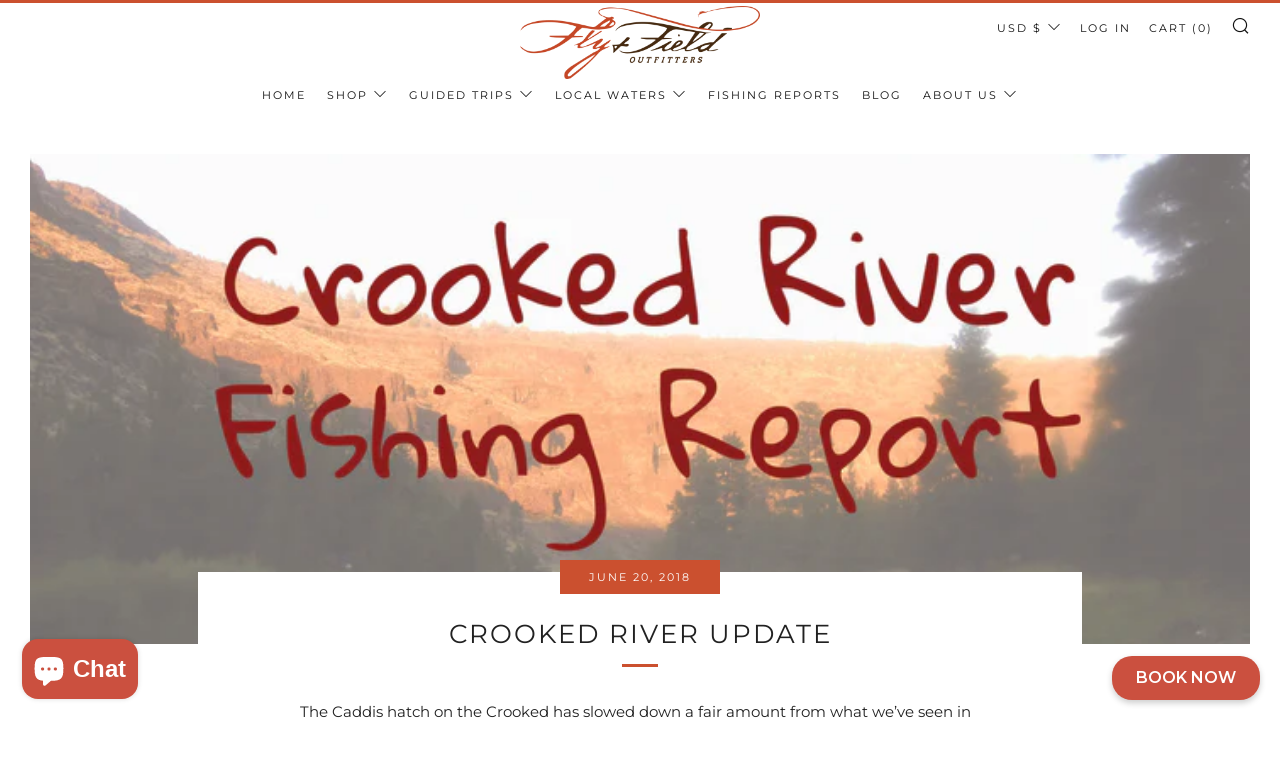

--- FILE ---
content_type: text/html; charset=utf-8
request_url: https://www.flyandfield.com/blogs/fishing-reports/crooked-river-update-12
body_size: 37629
content:
<!doctype html>
<html class="no-js" lang="en">
<head>
<!-- Google Tag Manager -->
<script>(function(w,d,s,l,i){w[l]=w[l]||[];w[l].push({'gtm.start':
new Date().getTime(),event:'gtm.js'});var f=d.getElementsByTagName(s)[0],
j=d.createElement(s),dl=l!='dataLayer'?'&l='+l:'';j.async=true;j.src=
'https://www.googletagmanager.com/gtm.js?id='+i+dl;f.parentNode.insertBefore(j,f);
})(window,document,'script','dataLayer','GTM-PR6QGD5');</script>
<!-- End Google Tag Manager -->
  <meta name="google-site-verification" content="7xyNBA3eCdAmrnrpAwVKicuh4fanWTmTP_SIYgAIYtQ" />
  <link rel="stylesheet" href="https://fh-kit.com/buttons/v2/?orange=c34725" type="text/css" media="screen" /><!--Content in content_for_header -->
<!--LayoutHub-Embed--><meta name="layouthub" /><link rel="stylesheet" href="https://fonts.googleapis.com/css?display=swap&family=Montserrat:100,200,300,400,500,600,700,800,900" /><link rel="stylesheet" type="text/css" href="[data-uri]" media="all">
<!--LH--><!--/LayoutHub-Embed--><meta charset="utf-8">
  	<meta http-equiv="X-UA-Compatible" content="IE=edge,chrome=1">
  	<meta name="viewport" content="width=device-width, initial-scale=1.0, height=device-height, minimum-scale=1.0, user-scalable=0">
  	<meta name="theme-color" content="#cb502f">

	<!-- Network optimisations -->

<link rel="preload" as="style" href="//www.flyandfield.com/cdn/shop/t/19/assets/theme-critical.css?v=95635040958317734871629393943"><link rel="preconnect" href="//cdn.shopify.com" crossorigin>
<link rel="preconnect" href="//fonts.shopifycdn.com" crossorigin>
<link rel="preconnect" href="//v.shopify.com" crossorigin>
<link rel="preconnect" href="//ajax.googleapis.com" crossorigin>
<link rel="preconnect" href="//s.ytimg.com" crossorigin>
<link rel="preconnect" href="//www.youtube.com" crossorigin>
<link rel="dns-prefetch" href="//productreviews.shopifycdn.com">
<link rel="dns-prefetch" href="//maps.googleapis.com">
<link rel="dns-prefetch" href="//maps.gstatic.com">
<link rel="preconnect" href="https://monorail-edge.shopifysvc.com">

<link rel="canonical" href="https://www.flyandfield.com/blogs/fishing-reports/crooked-river-update-12">
	    <link rel="shortcut icon" href="//www.flyandfield.com/cdn/shop/files/F_F_Logo_Hi_Res-TranspBG_32x32.png?v=1613639727" type="image/png">
	

	<!-- Title and description ================================================== --><title>Crooked River Update
&ndash; Fly and Field Outfitters</title><meta name="description" content="The Caddis hatch on the Crooked has slowed down a fair amount from what we’ve seen in past weeks. The fish are still keying in on them on the right day when the hatch is strong, but expect nymphing to produce the best numbers of fish in the coming weeks. Flows have stayed steady and the water on the Crooked is relative"><!-- /snippets/social-meta-tags.liquid -->




<meta property="og:site_name" content="Fly and Field Outfitters">
<meta property="og:url" content="https://www.flyandfield.com/blogs/fishing-reports/crooked-river-update-12">
<meta property="og:title" content="Crooked River Update">
<meta property="og:type" content="article">
<meta property="og:description" content="The Caddis hatch on the Crooked has slowed down a fair amount from what we’ve seen in past weeks. The fish are still keying in on them on the right day when the hatch is strong, but expect nymphing to produce the best numbers of fish in the coming weeks. Flows have stayed steady and the water on the Crooked is relative">

<meta property="og:image" content="http://www.flyandfield.com/cdn/shop/articles/CrookedRiverFishingReportImage_7d20f16f-1cf1-4f45-92a2-098f7b25e3d5_1200x1200.jpg?v=1607646127">
<meta property="og:image:secure_url" content="https://www.flyandfield.com/cdn/shop/articles/CrookedRiverFishingReportImage_7d20f16f-1cf1-4f45-92a2-098f7b25e3d5_1200x1200.jpg?v=1607646127">


<meta name="twitter:card" content="summary_large_image">
<meta name="twitter:title" content="Crooked River Update">
<meta name="twitter:description" content="The Caddis hatch on the Crooked has slowed down a fair amount from what we’ve seen in past weeks. The fish are still keying in on them on the right day when the hatch is strong, but expect nymphing to produce the best numbers of fish in the coming weeks. Flows have stayed steady and the water on the Crooked is relative">

  	<!-- JS before CSSOM =================================================== -->
  	<script type="text/javascript">
		theme = {};
		theme.t = {};
		theme.map = {};
		theme.map_settings_url="//www.flyandfield.com/cdn/shop/t/19/assets/map_settings.min.js?v=139713383514298653791629393927";
		theme.cart_type = 'page';
		theme.cart_ajax = false;
		theme.routes = {
			rootUrl: "/",
			cartUrl: "/cart",
			cartAddUrl: "/cart/add",
			cartChangeUrl: "/cart/change"
		};
	</script>
	
	<style id="fontsupporttest">@font-face{font-family:"font";src:url("https://")}</style>
	<script type="text/javascript">
		function supportsFontFace() {
			function blacklist() {
				var match = /(WebKit|windows phone.+trident)\/(\d+)/i.exec(navigator.userAgent);
				return match && parseInt(match[2], 10) < (match[1] == 'WebKit' ? 533 : 6);
			}
			function hasFontFaceSrc() {
				var style = document.getElementById('fontsupporttest');
				var sheet = style.sheet || style.styleSheet;
				var cssText = sheet ? (sheet.cssRules && sheet.cssRules[0] ? sheet.cssRules[0].cssText : sheet.cssText || '') : '';
				return /src/i.test(cssText);
			}
			return !blacklist() && hasFontFaceSrc();
		}
		document.documentElement.classList.replace('no-js', 'js');
		if (window.matchMedia("(pointer: coarse)").matches) {document.documentElement.classList.add('touchevents')} else {document.documentElement.classList.add('no-touchevents')}
		if (supportsFontFace()) {document.documentElement.classList.add('fontface')}
	</script>
  
  	<script src="https://code.jquery.com/jquery-2.2.4.min.js" integrity="sha256-BbhdlvQf/xTY9gja0Dq3HiwQF8LaCRTXxZKRutelT44=" crossorigin="anonymous"></script>
  
  	
  	<script src="https://code.jquery.com/ui/1.12.1/jquery-ui.js"></script>
  	<script src="//www.flyandfield.com/cdn/shop/t/19/assets/vendor.min.js?v=90278687466543848511629393946" defer="defer"></script>
  	<script src="//www.flyandfield.com/cdn/shop/t/19/assets/ajax-cart.min.js?v=104655514923492747171629393994" defer="defer"></script>

  	<!-- CSS ================================================== -->
  	
<style data-shopify>





:root {
	--color--brand: #cb502f;
	--color--brand-dark: #b6482a;
	--color--brand-light: #d36041;

	--color--accent: #cb502f;
	--color--accent-dark: #b6482a;

	--color--link: #ebb6a8;
	--color--link-dark: #4f1f12;

	--color--text: #212121;
	--color--text-light: rgba(33, 33, 33, 0.7);
	--color--text-lighter: rgba(33, 33, 33, 0.5);
	--color--text-lightest: rgba(33, 33, 33, 0.2);

	--color--text-bg: rgba(33, 33, 33, 0.1);

	--color--headings: #212121;
	--color--alt-text: #666666;
	--color--btn: #ffffff;

	--color--product-bg: #ffffff;
	--color--product-sale: #c00000;

	--color--bg: #FFFFFF;
	--color--bg-alpha: rgba(255, 255, 255, 0.8);
	--color--bg-light: #ffffff;
	--color--bg-dark: #f2f2f2;

	--font--size-base: 15;
	--font--line-base: 30;

	--font--size-h1: 34;
	--font--size-h2: 26;
	--font--size-h3: 20;
	--font--size-h4: 19;
	--font--size-h5: 16;
	--font--size-h6: 15;

	--font--body: Montserrat, sans-serif;
	--font--body-style: normal;
    --font--body-weight: 400;

    --font--title: Montserrat, sans-serif;
	--font--title-weight: 400;
	--font--title-style: normal;
	--font--title-space: 2px;
	--font--title-transform: uppercase;
	--font--title-border: 1;
	--font--title-border-size: 3px;

	--font--nav: Montserrat, sans-serif;
	--font--nav-weight: 400;
	--font--nav-style: normal;
	--font--nav-space: 2px;
	--font--nav-transform: uppercase;
	--font--nav-size: 11px;

	--font--button: Montserrat, sans-serif;
	--font--button-weight: 400;
	--font--button-style: normal;
	--font--button-space: 2px;
	--font--button-transform: uppercase;
	--font--button-size: 11px;
	--font--button-mobile-size: 12px;

	--font--icon-url: //www.flyandfield.com/cdn/shop/t/19/assets/sb-icons.eot?v=69961381625854386191629393932;
}
</style>
	<style>@font-face {
  font-family: Montserrat;
  font-weight: 400;
  font-style: normal;
  font-display: swap;
  src: url("//www.flyandfield.com/cdn/fonts/montserrat/montserrat_n4.81949fa0ac9fd2021e16436151e8eaa539321637.woff2") format("woff2"),
       url("//www.flyandfield.com/cdn/fonts/montserrat/montserrat_n4.a6c632ca7b62da89c3594789ba828388aac693fe.woff") format("woff");
}

@font-face {
  font-family: Montserrat;
  font-weight: 400;
  font-style: normal;
  font-display: swap;
  src: url("//www.flyandfield.com/cdn/fonts/montserrat/montserrat_n4.81949fa0ac9fd2021e16436151e8eaa539321637.woff2") format("woff2"),
       url("//www.flyandfield.com/cdn/fonts/montserrat/montserrat_n4.a6c632ca7b62da89c3594789ba828388aac693fe.woff") format("woff");
}

@font-face {
  font-family: Montserrat;
  font-weight: 400;
  font-style: normal;
  font-display: swap;
  src: url("//www.flyandfield.com/cdn/fonts/montserrat/montserrat_n4.81949fa0ac9fd2021e16436151e8eaa539321637.woff2") format("woff2"),
       url("//www.flyandfield.com/cdn/fonts/montserrat/montserrat_n4.a6c632ca7b62da89c3594789ba828388aac693fe.woff") format("woff");
}

@font-face {
  font-family: Montserrat;
  font-weight: 400;
  font-style: normal;
  font-display: swap;
  src: url("//www.flyandfield.com/cdn/fonts/montserrat/montserrat_n4.81949fa0ac9fd2021e16436151e8eaa539321637.woff2") format("woff2"),
       url("//www.flyandfield.com/cdn/fonts/montserrat/montserrat_n4.a6c632ca7b62da89c3594789ba828388aac693fe.woff") format("woff");
}

@font-face {
  font-family: Montserrat;
  font-weight: 700;
  font-style: normal;
  font-display: swap;
  src: url("//www.flyandfield.com/cdn/fonts/montserrat/montserrat_n7.3c434e22befd5c18a6b4afadb1e3d77c128c7939.woff2") format("woff2"),
       url("//www.flyandfield.com/cdn/fonts/montserrat/montserrat_n7.5d9fa6e2cae713c8fb539a9876489d86207fe957.woff") format("woff");
}

@font-face {
  font-family: Montserrat;
  font-weight: 400;
  font-style: italic;
  font-display: swap;
  src: url("//www.flyandfield.com/cdn/fonts/montserrat/montserrat_i4.5a4ea298b4789e064f62a29aafc18d41f09ae59b.woff2") format("woff2"),
       url("//www.flyandfield.com/cdn/fonts/montserrat/montserrat_i4.072b5869c5e0ed5b9d2021e4c2af132e16681ad2.woff") format("woff");
}

@font-face {
  font-family: Montserrat;
  font-weight: 700;
  font-style: italic;
  font-display: swap;
  src: url("//www.flyandfield.com/cdn/fonts/montserrat/montserrat_i7.a0d4a463df4f146567d871890ffb3c80408e7732.woff2") format("woff2"),
       url("//www.flyandfield.com/cdn/fonts/montserrat/montserrat_i7.f6ec9f2a0681acc6f8152c40921d2a4d2e1a2c78.woff") format("woff");
}

</style>

<link rel="stylesheet" href="https://pro.fontawesome.com/releases/v5.10.0/css/all.css" integrity="sha384-AYmEC3Yw5cVb3ZcuHtOA93w35dYTsvhLPVnYs9eStHfGJvOvKxVfELGroGkvsg+p" crossorigin="anonymous"/>

<link rel="stylesheet" href="//www.flyandfield.com/cdn/shop/t/19/assets/theme-critical.css?v=95635040958317734871629393943">

<link rel="stylesheet" href="//www.flyandfield.com/cdn/shop/t/19/assets/theme-custom.css?v=136452536526131960191629393944">

<link rel="preload" href="//www.flyandfield.com/cdn/shop/t/19/assets/theme.css?v=146238030607405511351629393944" as="style" onload="this.onload=null;this.rel='stylesheet'">
<noscript><link rel="stylesheet" href="//www.flyandfield.com/cdn/shop/t/19/assets/theme.css?v=146238030607405511351629393944"></noscript>
<script>
	/*! loadCSS rel=preload polyfill. [c]2017 Filament Group, Inc. MIT License */
	(function(w){"use strict";if(!w.loadCSS){w.loadCSS=function(){}}var rp=loadCSS.relpreload={};rp.support=(function(){var ret;try{ret=w.document.createElement("link").relList.supports("preload")}catch(e){ret=false}return function(){return ret}})();rp.bindMediaToggle=function(link){var finalMedia=link.media||"all";function enableStylesheet(){if(link.addEventListener){link.removeEventListener("load",enableStylesheet)}else if(link.attachEvent){link.detachEvent("onload",enableStylesheet)}link.setAttribute("onload",null);link.media=finalMedia}if(link.addEventListener){link.addEventListener("load",enableStylesheet)}else if(link.attachEvent){link.attachEvent("onload",enableStylesheet)}setTimeout(function(){link.rel="stylesheet";link.media="only x"});setTimeout(enableStylesheet,3000)};rp.poly=function(){if(rp.support()){return}var links=w.document.getElementsByTagName("link");for(var i=0;i<links.length;i+=1){var link=links[i];if(link.rel==="preload"&&link.getAttribute("as")==="style"&&!link.getAttribute("data-loadcss")){link.setAttribute("data-loadcss",true);rp.bindMediaToggle(link)}}};if(!rp.support()){rp.poly();var run=w.setInterval(rp.poly,500);if(w.addEventListener){w.addEventListener("load",function(){rp.poly();w.clearInterval(run)})}else if(w.attachEvent){w.attachEvent("onload",function(){rp.poly();w.clearInterval(run)})}}if(typeof exports!=="undefined"){exports.loadCSS=loadCSS}else{w.loadCSS=loadCSS}}(typeof global!=="undefined"?global:this));
</script>

	<!-- JS after CSSOM=================================================== -->
  	<script src="//www.flyandfield.com/cdn/shop/t/19/assets/theme.min.js?v=15630808708841757261629393946" defer="defer"></script>
  <script src="" defer="defer"></script>
  	<script src="//www.flyandfield.com/cdn/shop/t/19/assets/custom.js?v=161154161529790439881629393887" defer="defer"></script>

	

  	
  	

	<!-- Header hook for plugins ================================================== -->
  	<script>window.performance && window.performance.mark && window.performance.mark('shopify.content_for_header.start');</script><meta name="facebook-domain-verification" content="vbu7q2mghn9580rue7mu9hu260p7k6">
<meta id="shopify-digital-wallet" name="shopify-digital-wallet" content="/11362872/digital_wallets/dialog">
<meta name="shopify-checkout-api-token" content="519a4867e941d1613929613856e485f7">
<meta id="in-context-paypal-metadata" data-shop-id="11362872" data-venmo-supported="false" data-environment="production" data-locale="en_US" data-paypal-v4="true" data-currency="USD">
<link rel="alternate" type="application/atom+xml" title="Feed" href="/blogs/fishing-reports.atom" />
<link rel="alternate" hreflang="x-default" href="https://www.flyandfield.com/blogs/fishing-reports/crooked-river-update-12">
<link rel="alternate" hreflang="en" href="https://www.flyandfield.com/blogs/fishing-reports/crooked-river-update-12">
<link rel="alternate" hreflang="en-CA" href="https://www.flyandfield.com/en-ca/blogs/fishing-reports/crooked-river-update-12">
<script async="async" src="/checkouts/internal/preloads.js?locale=en-US"></script>
<link rel="preconnect" href="https://shop.app" crossorigin="anonymous">
<script async="async" src="https://shop.app/checkouts/internal/preloads.js?locale=en-US&shop_id=11362872" crossorigin="anonymous"></script>
<script id="apple-pay-shop-capabilities" type="application/json">{"shopId":11362872,"countryCode":"US","currencyCode":"USD","merchantCapabilities":["supports3DS"],"merchantId":"gid:\/\/shopify\/Shop\/11362872","merchantName":"Fly and Field Outfitters","requiredBillingContactFields":["postalAddress","email"],"requiredShippingContactFields":["postalAddress","email"],"shippingType":"shipping","supportedNetworks":["visa","masterCard","amex","discover","elo","jcb"],"total":{"type":"pending","label":"Fly and Field Outfitters","amount":"1.00"},"shopifyPaymentsEnabled":true,"supportsSubscriptions":true}</script>
<script id="shopify-features" type="application/json">{"accessToken":"519a4867e941d1613929613856e485f7","betas":["rich-media-storefront-analytics"],"domain":"www.flyandfield.com","predictiveSearch":true,"shopId":11362872,"locale":"en"}</script>
<script>var Shopify = Shopify || {};
Shopify.shop = "onlineflyfishingshop.myshopify.com";
Shopify.locale = "en";
Shopify.currency = {"active":"USD","rate":"1.0"};
Shopify.country = "US";
Shopify.theme = {"name":"Venue - 23 templates with Installments message","id":120393596964,"schema_name":"Venue","schema_version":"4.8.1","theme_store_id":836,"role":"main"};
Shopify.theme.handle = "null";
Shopify.theme.style = {"id":null,"handle":null};
Shopify.cdnHost = "www.flyandfield.com/cdn";
Shopify.routes = Shopify.routes || {};
Shopify.routes.root = "/";</script>
<script type="module">!function(o){(o.Shopify=o.Shopify||{}).modules=!0}(window);</script>
<script>!function(o){function n(){var o=[];function n(){o.push(Array.prototype.slice.apply(arguments))}return n.q=o,n}var t=o.Shopify=o.Shopify||{};t.loadFeatures=n(),t.autoloadFeatures=n()}(window);</script>
<script>
  window.ShopifyPay = window.ShopifyPay || {};
  window.ShopifyPay.apiHost = "shop.app\/pay";
  window.ShopifyPay.redirectState = null;
</script>
<script id="shop-js-analytics" type="application/json">{"pageType":"article"}</script>
<script defer="defer" async type="module" src="//www.flyandfield.com/cdn/shopifycloud/shop-js/modules/v2/client.init-shop-cart-sync_C5BV16lS.en.esm.js"></script>
<script defer="defer" async type="module" src="//www.flyandfield.com/cdn/shopifycloud/shop-js/modules/v2/chunk.common_CygWptCX.esm.js"></script>
<script type="module">
  await import("//www.flyandfield.com/cdn/shopifycloud/shop-js/modules/v2/client.init-shop-cart-sync_C5BV16lS.en.esm.js");
await import("//www.flyandfield.com/cdn/shopifycloud/shop-js/modules/v2/chunk.common_CygWptCX.esm.js");

  window.Shopify.SignInWithShop?.initShopCartSync?.({"fedCMEnabled":true,"windoidEnabled":true});

</script>
<script>
  window.Shopify = window.Shopify || {};
  if (!window.Shopify.featureAssets) window.Shopify.featureAssets = {};
  window.Shopify.featureAssets['shop-js'] = {"shop-cart-sync":["modules/v2/client.shop-cart-sync_ZFArdW7E.en.esm.js","modules/v2/chunk.common_CygWptCX.esm.js"],"init-fed-cm":["modules/v2/client.init-fed-cm_CmiC4vf6.en.esm.js","modules/v2/chunk.common_CygWptCX.esm.js"],"shop-button":["modules/v2/client.shop-button_tlx5R9nI.en.esm.js","modules/v2/chunk.common_CygWptCX.esm.js"],"shop-cash-offers":["modules/v2/client.shop-cash-offers_DOA2yAJr.en.esm.js","modules/v2/chunk.common_CygWptCX.esm.js","modules/v2/chunk.modal_D71HUcav.esm.js"],"init-windoid":["modules/v2/client.init-windoid_sURxWdc1.en.esm.js","modules/v2/chunk.common_CygWptCX.esm.js"],"shop-toast-manager":["modules/v2/client.shop-toast-manager_ClPi3nE9.en.esm.js","modules/v2/chunk.common_CygWptCX.esm.js"],"init-shop-email-lookup-coordinator":["modules/v2/client.init-shop-email-lookup-coordinator_B8hsDcYM.en.esm.js","modules/v2/chunk.common_CygWptCX.esm.js"],"init-shop-cart-sync":["modules/v2/client.init-shop-cart-sync_C5BV16lS.en.esm.js","modules/v2/chunk.common_CygWptCX.esm.js"],"avatar":["modules/v2/client.avatar_BTnouDA3.en.esm.js"],"pay-button":["modules/v2/client.pay-button_FdsNuTd3.en.esm.js","modules/v2/chunk.common_CygWptCX.esm.js"],"init-customer-accounts":["modules/v2/client.init-customer-accounts_DxDtT_ad.en.esm.js","modules/v2/client.shop-login-button_C5VAVYt1.en.esm.js","modules/v2/chunk.common_CygWptCX.esm.js","modules/v2/chunk.modal_D71HUcav.esm.js"],"init-shop-for-new-customer-accounts":["modules/v2/client.init-shop-for-new-customer-accounts_ChsxoAhi.en.esm.js","modules/v2/client.shop-login-button_C5VAVYt1.en.esm.js","modules/v2/chunk.common_CygWptCX.esm.js","modules/v2/chunk.modal_D71HUcav.esm.js"],"shop-login-button":["modules/v2/client.shop-login-button_C5VAVYt1.en.esm.js","modules/v2/chunk.common_CygWptCX.esm.js","modules/v2/chunk.modal_D71HUcav.esm.js"],"init-customer-accounts-sign-up":["modules/v2/client.init-customer-accounts-sign-up_CPSyQ0Tj.en.esm.js","modules/v2/client.shop-login-button_C5VAVYt1.en.esm.js","modules/v2/chunk.common_CygWptCX.esm.js","modules/v2/chunk.modal_D71HUcav.esm.js"],"shop-follow-button":["modules/v2/client.shop-follow-button_Cva4Ekp9.en.esm.js","modules/v2/chunk.common_CygWptCX.esm.js","modules/v2/chunk.modal_D71HUcav.esm.js"],"checkout-modal":["modules/v2/client.checkout-modal_BPM8l0SH.en.esm.js","modules/v2/chunk.common_CygWptCX.esm.js","modules/v2/chunk.modal_D71HUcav.esm.js"],"lead-capture":["modules/v2/client.lead-capture_Bi8yE_yS.en.esm.js","modules/v2/chunk.common_CygWptCX.esm.js","modules/v2/chunk.modal_D71HUcav.esm.js"],"shop-login":["modules/v2/client.shop-login_D6lNrXab.en.esm.js","modules/v2/chunk.common_CygWptCX.esm.js","modules/v2/chunk.modal_D71HUcav.esm.js"],"payment-terms":["modules/v2/client.payment-terms_CZxnsJam.en.esm.js","modules/v2/chunk.common_CygWptCX.esm.js","modules/v2/chunk.modal_D71HUcav.esm.js"]};
</script>
<script>(function() {
  var isLoaded = false;
  function asyncLoad() {
    if (isLoaded) return;
    isLoaded = true;
    var urls = ["https:\/\/chimpstatic.com\/mcjs-connected\/js\/users\/70b60d79af81e4276eb9c6d38\/6cd9ac34507fb128320c109a9.js?shop=onlineflyfishingshop.myshopify.com","https:\/\/app.layouthub.com\/shopify\/layouthub.js?shop=onlineflyfishingshop.myshopify.com","https:\/\/js.smile.io\/v1\/smile-shopify.js?shop=onlineflyfishingshop.myshopify.com","https:\/\/static.klaviyo.com\/onsite\/js\/klaviyo.js?company_id=Yr5eWx\u0026shop=onlineflyfishingshop.myshopify.com","https:\/\/static.klaviyo.com\/onsite\/js\/klaviyo.js?company_id=Yr5eWx\u0026shop=onlineflyfishingshop.myshopify.com","\/\/cdn.shopify.com\/proxy\/d82bdc9fb9e83b226de4907a2e091ae251a875fc9174627c232e3e4f88969abf\/bingshoppingtool-t2app-prod.trafficmanager.net\/uet\/tracking_script?shop=onlineflyfishingshop.myshopify.com\u0026sp-cache-control=cHVibGljLCBtYXgtYWdlPTkwMA","\/\/cdn.shopify.com\/proxy\/5d363a151c8c3760447a273e654151cac57321b7e3a82ef80fb77324d027276b\/onlineflyfishingshop.bookthatapp.com\/javascripts\/bta-installed.js?shop=onlineflyfishingshop.myshopify.com\u0026sp-cache-control=cHVibGljLCBtYXgtYWdlPTkwMA","\/\/cdn.shopify.com\/proxy\/8fbbf84935bcbe6ba61397cffbc6ac375663883011f5dcfdb54a5568d7fc7906\/onlineflyfishingshop.bookthatapp.com\/sdk\/v1\/js\/bta-order-status-bootstrap.min.js?shop=onlineflyfishingshop.myshopify.com\u0026sp-cache-control=cHVibGljLCBtYXgtYWdlPTkwMA","https:\/\/cdn.hextom.com\/js\/eventpromotionbar.js?shop=onlineflyfishingshop.myshopify.com"];
    for (var i = 0; i < urls.length; i++) {
      var s = document.createElement('script');
      s.type = 'text/javascript';
      s.async = true;
      s.src = urls[i];
      var x = document.getElementsByTagName('script')[0];
      x.parentNode.insertBefore(s, x);
    }
  };
  if(window.attachEvent) {
    window.attachEvent('onload', asyncLoad);
  } else {
    window.addEventListener('load', asyncLoad, false);
  }
})();</script>
<script id="__st">var __st={"a":11362872,"offset":-28800,"reqid":"f585fcfa-149e-426a-9172-f0dd7960ccc7-1768634853","pageurl":"www.flyandfield.com\/blogs\/fishing-reports\/crooked-river-update-12","s":"articles-384961151012","u":"6cc5076d2503","p":"article","rtyp":"article","rid":384961151012};</script>
<script>window.ShopifyPaypalV4VisibilityTracking = true;</script>
<script id="captcha-bootstrap">!function(){'use strict';const t='contact',e='account',n='new_comment',o=[[t,t],['blogs',n],['comments',n],[t,'customer']],c=[[e,'customer_login'],[e,'guest_login'],[e,'recover_customer_password'],[e,'create_customer']],r=t=>t.map((([t,e])=>`form[action*='/${t}']:not([data-nocaptcha='true']) input[name='form_type'][value='${e}']`)).join(','),a=t=>()=>t?[...document.querySelectorAll(t)].map((t=>t.form)):[];function s(){const t=[...o],e=r(t);return a(e)}const i='password',u='form_key',d=['recaptcha-v3-token','g-recaptcha-response','h-captcha-response',i],f=()=>{try{return window.sessionStorage}catch{return}},m='__shopify_v',_=t=>t.elements[u];function p(t,e,n=!1){try{const o=window.sessionStorage,c=JSON.parse(o.getItem(e)),{data:r}=function(t){const{data:e,action:n}=t;return t[m]||n?{data:e,action:n}:{data:t,action:n}}(c);for(const[e,n]of Object.entries(r))t.elements[e]&&(t.elements[e].value=n);n&&o.removeItem(e)}catch(o){console.error('form repopulation failed',{error:o})}}const l='form_type',E='cptcha';function T(t){t.dataset[E]=!0}const w=window,h=w.document,L='Shopify',v='ce_forms',y='captcha';let A=!1;((t,e)=>{const n=(g='f06e6c50-85a8-45c8-87d0-21a2b65856fe',I='https://cdn.shopify.com/shopifycloud/storefront-forms-hcaptcha/ce_storefront_forms_captcha_hcaptcha.v1.5.2.iife.js',D={infoText:'Protected by hCaptcha',privacyText:'Privacy',termsText:'Terms'},(t,e,n)=>{const o=w[L][v],c=o.bindForm;if(c)return c(t,g,e,D).then(n);var r;o.q.push([[t,g,e,D],n]),r=I,A||(h.body.append(Object.assign(h.createElement('script'),{id:'captcha-provider',async:!0,src:r})),A=!0)});var g,I,D;w[L]=w[L]||{},w[L][v]=w[L][v]||{},w[L][v].q=[],w[L][y]=w[L][y]||{},w[L][y].protect=function(t,e){n(t,void 0,e),T(t)},Object.freeze(w[L][y]),function(t,e,n,w,h,L){const[v,y,A,g]=function(t,e,n){const i=e?o:[],u=t?c:[],d=[...i,...u],f=r(d),m=r(i),_=r(d.filter((([t,e])=>n.includes(e))));return[a(f),a(m),a(_),s()]}(w,h,L),I=t=>{const e=t.target;return e instanceof HTMLFormElement?e:e&&e.form},D=t=>v().includes(t);t.addEventListener('submit',(t=>{const e=I(t);if(!e)return;const n=D(e)&&!e.dataset.hcaptchaBound&&!e.dataset.recaptchaBound,o=_(e),c=g().includes(e)&&(!o||!o.value);(n||c)&&t.preventDefault(),c&&!n&&(function(t){try{if(!f())return;!function(t){const e=f();if(!e)return;const n=_(t);if(!n)return;const o=n.value;o&&e.removeItem(o)}(t);const e=Array.from(Array(32),(()=>Math.random().toString(36)[2])).join('');!function(t,e){_(t)||t.append(Object.assign(document.createElement('input'),{type:'hidden',name:u})),t.elements[u].value=e}(t,e),function(t,e){const n=f();if(!n)return;const o=[...t.querySelectorAll(`input[type='${i}']`)].map((({name:t})=>t)),c=[...d,...o],r={};for(const[a,s]of new FormData(t).entries())c.includes(a)||(r[a]=s);n.setItem(e,JSON.stringify({[m]:1,action:t.action,data:r}))}(t,e)}catch(e){console.error('failed to persist form',e)}}(e),e.submit())}));const S=(t,e)=>{t&&!t.dataset[E]&&(n(t,e.some((e=>e===t))),T(t))};for(const o of['focusin','change'])t.addEventListener(o,(t=>{const e=I(t);D(e)&&S(e,y())}));const B=e.get('form_key'),M=e.get(l),P=B&&M;t.addEventListener('DOMContentLoaded',(()=>{const t=y();if(P)for(const e of t)e.elements[l].value===M&&p(e,B);[...new Set([...A(),...v().filter((t=>'true'===t.dataset.shopifyCaptcha))])].forEach((e=>S(e,t)))}))}(h,new URLSearchParams(w.location.search),n,t,e,['guest_login'])})(!0,!0)}();</script>
<script integrity="sha256-4kQ18oKyAcykRKYeNunJcIwy7WH5gtpwJnB7kiuLZ1E=" data-source-attribution="shopify.loadfeatures" defer="defer" src="//www.flyandfield.com/cdn/shopifycloud/storefront/assets/storefront/load_feature-a0a9edcb.js" crossorigin="anonymous"></script>
<script crossorigin="anonymous" defer="defer" src="//www.flyandfield.com/cdn/shopifycloud/storefront/assets/shopify_pay/storefront-65b4c6d7.js?v=20250812"></script>
<script data-source-attribution="shopify.dynamic_checkout.dynamic.init">var Shopify=Shopify||{};Shopify.PaymentButton=Shopify.PaymentButton||{isStorefrontPortableWallets:!0,init:function(){window.Shopify.PaymentButton.init=function(){};var t=document.createElement("script");t.src="https://www.flyandfield.com/cdn/shopifycloud/portable-wallets/latest/portable-wallets.en.js",t.type="module",document.head.appendChild(t)}};
</script>
<script data-source-attribution="shopify.dynamic_checkout.buyer_consent">
  function portableWalletsHideBuyerConsent(e){var t=document.getElementById("shopify-buyer-consent"),n=document.getElementById("shopify-subscription-policy-button");t&&n&&(t.classList.add("hidden"),t.setAttribute("aria-hidden","true"),n.removeEventListener("click",e))}function portableWalletsShowBuyerConsent(e){var t=document.getElementById("shopify-buyer-consent"),n=document.getElementById("shopify-subscription-policy-button");t&&n&&(t.classList.remove("hidden"),t.removeAttribute("aria-hidden"),n.addEventListener("click",e))}window.Shopify?.PaymentButton&&(window.Shopify.PaymentButton.hideBuyerConsent=portableWalletsHideBuyerConsent,window.Shopify.PaymentButton.showBuyerConsent=portableWalletsShowBuyerConsent);
</script>
<script data-source-attribution="shopify.dynamic_checkout.cart.bootstrap">document.addEventListener("DOMContentLoaded",(function(){function t(){return document.querySelector("shopify-accelerated-checkout-cart, shopify-accelerated-checkout")}if(t())Shopify.PaymentButton.init();else{new MutationObserver((function(e,n){t()&&(Shopify.PaymentButton.init(),n.disconnect())})).observe(document.body,{childList:!0,subtree:!0})}}));
</script>
<link id="shopify-accelerated-checkout-styles" rel="stylesheet" media="screen" href="https://www.flyandfield.com/cdn/shopifycloud/portable-wallets/latest/accelerated-checkout-backwards-compat.css" crossorigin="anonymous">
<style id="shopify-accelerated-checkout-cart">
        #shopify-buyer-consent {
  margin-top: 1em;
  display: inline-block;
  width: 100%;
}

#shopify-buyer-consent.hidden {
  display: none;
}

#shopify-subscription-policy-button {
  background: none;
  border: none;
  padding: 0;
  text-decoration: underline;
  font-size: inherit;
  cursor: pointer;
}

#shopify-subscription-policy-button::before {
  box-shadow: none;
}

      </style>

<script>window.performance && window.performance.mark && window.performance.mark('shopify.content_for_header.end');</script>

<script>
    
    
    
    
    var gsf_conversion_data = {page_type : '', event : '', data : {shop_currency : "USD"}};
    
</script>
<!-- BEGIN app block: shopify://apps/discount-pop-up-mits/blocks/advanced/4af6c0ec-92b5-4580-853d-dc1dc12b9128 -->
<script>
    (function() {
        function addDataToVarMits(newData) {
          if (typeof window?.PopupReactMitsConfig !== 'undefined') {
            Object.assign(window.PopupReactMitsConfig, newData);
          } else {
            window.PopupReactMitsConfig = newData;
          }
        }

        addDataToVarMits(
            {
                advancedFeatures: {
                    apiFeedback: "https://popup.maxitsolutions.tech/api/v1/shop/feedback",
                    design: {
                        roundForm: 4,
                        fontSame: false,
                        backdropOpacity: 0.5,
                        transition: "fade",
                        transitionTimeout: 225
                    },
                    content: {
                        textAlign: "center",
                        titleAlign: "center",
                        form: {
                            nameReq: true,
                            emailReq: true,
                            phoneReq: false,
                            reqFieldName: "This field is required",
                            reqFieldEmail: "This field is required",
                            emailValidText: "Please enter a valid email address",
                            emailExistsText: "Email has already been taken",
                            reqFieldPhone: "This field is required",
                            phoneValidText: "Please enter a valid phone number in international format (starting with +)",
                            phoneExistsText: "Phone has already been taken",
                            nameTooLongText: "Name is too long (maximum is 255 characters)",
                            reqCheckboxPrivacy: "This field is required",
                            prefixName: "none",
                            prefixEmail: "none",
                            prefixPhone: "",
                            inputVariant: "outlined"
                        }
                    },
                    settings: {
                        afterSubscribing: "sameAsAfterClosing",
                        displayOn: "all",
                        dontDisplayByPaths: ""
                    }
                }
            }
        );
    })();
</script>


<!-- END app block --><script src="https://cdn.shopify.com/extensions/7bc9bb47-adfa-4267-963e-cadee5096caf/inbox-1252/assets/inbox-chat-loader.js" type="text/javascript" defer="defer"></script>
<link href="https://monorail-edge.shopifysvc.com" rel="dns-prefetch">
<script>(function(){if ("sendBeacon" in navigator && "performance" in window) {try {var session_token_from_headers = performance.getEntriesByType('navigation')[0].serverTiming.find(x => x.name == '_s').description;} catch {var session_token_from_headers = undefined;}var session_cookie_matches = document.cookie.match(/_shopify_s=([^;]*)/);var session_token_from_cookie = session_cookie_matches && session_cookie_matches.length === 2 ? session_cookie_matches[1] : "";var session_token = session_token_from_headers || session_token_from_cookie || "";function handle_abandonment_event(e) {var entries = performance.getEntries().filter(function(entry) {return /monorail-edge.shopifysvc.com/.test(entry.name);});if (!window.abandonment_tracked && entries.length === 0) {window.abandonment_tracked = true;var currentMs = Date.now();var navigation_start = performance.timing.navigationStart;var payload = {shop_id: 11362872,url: window.location.href,navigation_start,duration: currentMs - navigation_start,session_token,page_type: "article"};window.navigator.sendBeacon("https://monorail-edge.shopifysvc.com/v1/produce", JSON.stringify({schema_id: "online_store_buyer_site_abandonment/1.1",payload: payload,metadata: {event_created_at_ms: currentMs,event_sent_at_ms: currentMs}}));}}window.addEventListener('pagehide', handle_abandonment_event);}}());</script>
<script id="web-pixels-manager-setup">(function e(e,d,r,n,o){if(void 0===o&&(o={}),!Boolean(null===(a=null===(i=window.Shopify)||void 0===i?void 0:i.analytics)||void 0===a?void 0:a.replayQueue)){var i,a;window.Shopify=window.Shopify||{};var t=window.Shopify;t.analytics=t.analytics||{};var s=t.analytics;s.replayQueue=[],s.publish=function(e,d,r){return s.replayQueue.push([e,d,r]),!0};try{self.performance.mark("wpm:start")}catch(e){}var l=function(){var e={modern:/Edge?\/(1{2}[4-9]|1[2-9]\d|[2-9]\d{2}|\d{4,})\.\d+(\.\d+|)|Firefox\/(1{2}[4-9]|1[2-9]\d|[2-9]\d{2}|\d{4,})\.\d+(\.\d+|)|Chrom(ium|e)\/(9{2}|\d{3,})\.\d+(\.\d+|)|(Maci|X1{2}).+ Version\/(15\.\d+|(1[6-9]|[2-9]\d|\d{3,})\.\d+)([,.]\d+|)( \(\w+\)|)( Mobile\/\w+|) Safari\/|Chrome.+OPR\/(9{2}|\d{3,})\.\d+\.\d+|(CPU[ +]OS|iPhone[ +]OS|CPU[ +]iPhone|CPU IPhone OS|CPU iPad OS)[ +]+(15[._]\d+|(1[6-9]|[2-9]\d|\d{3,})[._]\d+)([._]\d+|)|Android:?[ /-](13[3-9]|1[4-9]\d|[2-9]\d{2}|\d{4,})(\.\d+|)(\.\d+|)|Android.+Firefox\/(13[5-9]|1[4-9]\d|[2-9]\d{2}|\d{4,})\.\d+(\.\d+|)|Android.+Chrom(ium|e)\/(13[3-9]|1[4-9]\d|[2-9]\d{2}|\d{4,})\.\d+(\.\d+|)|SamsungBrowser\/([2-9]\d|\d{3,})\.\d+/,legacy:/Edge?\/(1[6-9]|[2-9]\d|\d{3,})\.\d+(\.\d+|)|Firefox\/(5[4-9]|[6-9]\d|\d{3,})\.\d+(\.\d+|)|Chrom(ium|e)\/(5[1-9]|[6-9]\d|\d{3,})\.\d+(\.\d+|)([\d.]+$|.*Safari\/(?![\d.]+ Edge\/[\d.]+$))|(Maci|X1{2}).+ Version\/(10\.\d+|(1[1-9]|[2-9]\d|\d{3,})\.\d+)([,.]\d+|)( \(\w+\)|)( Mobile\/\w+|) Safari\/|Chrome.+OPR\/(3[89]|[4-9]\d|\d{3,})\.\d+\.\d+|(CPU[ +]OS|iPhone[ +]OS|CPU[ +]iPhone|CPU IPhone OS|CPU iPad OS)[ +]+(10[._]\d+|(1[1-9]|[2-9]\d|\d{3,})[._]\d+)([._]\d+|)|Android:?[ /-](13[3-9]|1[4-9]\d|[2-9]\d{2}|\d{4,})(\.\d+|)(\.\d+|)|Mobile Safari.+OPR\/([89]\d|\d{3,})\.\d+\.\d+|Android.+Firefox\/(13[5-9]|1[4-9]\d|[2-9]\d{2}|\d{4,})\.\d+(\.\d+|)|Android.+Chrom(ium|e)\/(13[3-9]|1[4-9]\d|[2-9]\d{2}|\d{4,})\.\d+(\.\d+|)|Android.+(UC? ?Browser|UCWEB|U3)[ /]?(15\.([5-9]|\d{2,})|(1[6-9]|[2-9]\d|\d{3,})\.\d+)\.\d+|SamsungBrowser\/(5\.\d+|([6-9]|\d{2,})\.\d+)|Android.+MQ{2}Browser\/(14(\.(9|\d{2,})|)|(1[5-9]|[2-9]\d|\d{3,})(\.\d+|))(\.\d+|)|K[Aa][Ii]OS\/(3\.\d+|([4-9]|\d{2,})\.\d+)(\.\d+|)/},d=e.modern,r=e.legacy,n=navigator.userAgent;return n.match(d)?"modern":n.match(r)?"legacy":"unknown"}(),u="modern"===l?"modern":"legacy",c=(null!=n?n:{modern:"",legacy:""})[u],f=function(e){return[e.baseUrl,"/wpm","/b",e.hashVersion,"modern"===e.buildTarget?"m":"l",".js"].join("")}({baseUrl:d,hashVersion:r,buildTarget:u}),m=function(e){var d=e.version,r=e.bundleTarget,n=e.surface,o=e.pageUrl,i=e.monorailEndpoint;return{emit:function(e){var a=e.status,t=e.errorMsg,s=(new Date).getTime(),l=JSON.stringify({metadata:{event_sent_at_ms:s},events:[{schema_id:"web_pixels_manager_load/3.1",payload:{version:d,bundle_target:r,page_url:o,status:a,surface:n,error_msg:t},metadata:{event_created_at_ms:s}}]});if(!i)return console&&console.warn&&console.warn("[Web Pixels Manager] No Monorail endpoint provided, skipping logging."),!1;try{return self.navigator.sendBeacon.bind(self.navigator)(i,l)}catch(e){}var u=new XMLHttpRequest;try{return u.open("POST",i,!0),u.setRequestHeader("Content-Type","text/plain"),u.send(l),!0}catch(e){return console&&console.warn&&console.warn("[Web Pixels Manager] Got an unhandled error while logging to Monorail."),!1}}}}({version:r,bundleTarget:l,surface:e.surface,pageUrl:self.location.href,monorailEndpoint:e.monorailEndpoint});try{o.browserTarget=l,function(e){var d=e.src,r=e.async,n=void 0===r||r,o=e.onload,i=e.onerror,a=e.sri,t=e.scriptDataAttributes,s=void 0===t?{}:t,l=document.createElement("script"),u=document.querySelector("head"),c=document.querySelector("body");if(l.async=n,l.src=d,a&&(l.integrity=a,l.crossOrigin="anonymous"),s)for(var f in s)if(Object.prototype.hasOwnProperty.call(s,f))try{l.dataset[f]=s[f]}catch(e){}if(o&&l.addEventListener("load",o),i&&l.addEventListener("error",i),u)u.appendChild(l);else{if(!c)throw new Error("Did not find a head or body element to append the script");c.appendChild(l)}}({src:f,async:!0,onload:function(){if(!function(){var e,d;return Boolean(null===(d=null===(e=window.Shopify)||void 0===e?void 0:e.analytics)||void 0===d?void 0:d.initialized)}()){var d=window.webPixelsManager.init(e)||void 0;if(d){var r=window.Shopify.analytics;r.replayQueue.forEach((function(e){var r=e[0],n=e[1],o=e[2];d.publishCustomEvent(r,n,o)})),r.replayQueue=[],r.publish=d.publishCustomEvent,r.visitor=d.visitor,r.initialized=!0}}},onerror:function(){return m.emit({status:"failed",errorMsg:"".concat(f," has failed to load")})},sri:function(e){var d=/^sha384-[A-Za-z0-9+/=]+$/;return"string"==typeof e&&d.test(e)}(c)?c:"",scriptDataAttributes:o}),m.emit({status:"loading"})}catch(e){m.emit({status:"failed",errorMsg:(null==e?void 0:e.message)||"Unknown error"})}}})({shopId: 11362872,storefrontBaseUrl: "https://www.flyandfield.com",extensionsBaseUrl: "https://extensions.shopifycdn.com/cdn/shopifycloud/web-pixels-manager",monorailEndpoint: "https://monorail-edge.shopifysvc.com/unstable/produce_batch",surface: "storefront-renderer",enabledBetaFlags: ["2dca8a86"],webPixelsConfigList: [{"id":"1281785892","configuration":"{\"ti\":\"56378753\",\"endpoint\":\"https:\/\/bat.bing.com\/action\/0\"}","eventPayloadVersion":"v1","runtimeContext":"STRICT","scriptVersion":"5ee93563fe31b11d2d65e2f09a5229dc","type":"APP","apiClientId":2997493,"privacyPurposes":["ANALYTICS","MARKETING","SALE_OF_DATA"],"dataSharingAdjustments":{"protectedCustomerApprovalScopes":["read_customer_personal_data"]}},{"id":"717389860","configuration":"{\"webPixelName\":\"Judge.me\"}","eventPayloadVersion":"v1","runtimeContext":"STRICT","scriptVersion":"34ad157958823915625854214640f0bf","type":"APP","apiClientId":683015,"privacyPurposes":["ANALYTICS"],"dataSharingAdjustments":{"protectedCustomerApprovalScopes":["read_customer_email","read_customer_name","read_customer_personal_data","read_customer_phone"]}},{"id":"283115556","configuration":"{\"pixelCode\":\"CQTT09BC77UBSNA41UNG\"}","eventPayloadVersion":"v1","runtimeContext":"STRICT","scriptVersion":"22e92c2ad45662f435e4801458fb78cc","type":"APP","apiClientId":4383523,"privacyPurposes":["ANALYTICS","MARKETING","SALE_OF_DATA"],"dataSharingAdjustments":{"protectedCustomerApprovalScopes":["read_customer_address","read_customer_email","read_customer_name","read_customer_personal_data","read_customer_phone"]}},{"id":"111083556","configuration":"{\"pixel_id\":\"2618550911776436\",\"pixel_type\":\"facebook_pixel\",\"metaapp_system_user_token\":\"-\"}","eventPayloadVersion":"v1","runtimeContext":"OPEN","scriptVersion":"ca16bc87fe92b6042fbaa3acc2fbdaa6","type":"APP","apiClientId":2329312,"privacyPurposes":["ANALYTICS","MARKETING","SALE_OF_DATA"],"dataSharingAdjustments":{"protectedCustomerApprovalScopes":["read_customer_address","read_customer_email","read_customer_name","read_customer_personal_data","read_customer_phone"]}},{"id":"shopify-app-pixel","configuration":"{}","eventPayloadVersion":"v1","runtimeContext":"STRICT","scriptVersion":"0450","apiClientId":"shopify-pixel","type":"APP","privacyPurposes":["ANALYTICS","MARKETING"]},{"id":"shopify-custom-pixel","eventPayloadVersion":"v1","runtimeContext":"LAX","scriptVersion":"0450","apiClientId":"shopify-pixel","type":"CUSTOM","privacyPurposes":["ANALYTICS","MARKETING"]}],isMerchantRequest: false,initData: {"shop":{"name":"Fly and Field Outfitters","paymentSettings":{"currencyCode":"USD"},"myshopifyDomain":"onlineflyfishingshop.myshopify.com","countryCode":"US","storefrontUrl":"https:\/\/www.flyandfield.com"},"customer":null,"cart":null,"checkout":null,"productVariants":[],"purchasingCompany":null},},"https://www.flyandfield.com/cdn","fcfee988w5aeb613cpc8e4bc33m6693e112",{"modern":"","legacy":""},{"shopId":"11362872","storefrontBaseUrl":"https:\/\/www.flyandfield.com","extensionBaseUrl":"https:\/\/extensions.shopifycdn.com\/cdn\/shopifycloud\/web-pixels-manager","surface":"storefront-renderer","enabledBetaFlags":"[\"2dca8a86\"]","isMerchantRequest":"false","hashVersion":"fcfee988w5aeb613cpc8e4bc33m6693e112","publish":"custom","events":"[[\"page_viewed\",{}]]"});</script><script>
  window.ShopifyAnalytics = window.ShopifyAnalytics || {};
  window.ShopifyAnalytics.meta = window.ShopifyAnalytics.meta || {};
  window.ShopifyAnalytics.meta.currency = 'USD';
  var meta = {"page":{"pageType":"article","resourceType":"article","resourceId":384961151012,"requestId":"f585fcfa-149e-426a-9172-f0dd7960ccc7-1768634853"}};
  for (var attr in meta) {
    window.ShopifyAnalytics.meta[attr] = meta[attr];
  }
</script>
<script class="analytics">
  (function () {
    var customDocumentWrite = function(content) {
      var jquery = null;

      if (window.jQuery) {
        jquery = window.jQuery;
      } else if (window.Checkout && window.Checkout.$) {
        jquery = window.Checkout.$;
      }

      if (jquery) {
        jquery('body').append(content);
      }
    };

    var hasLoggedConversion = function(token) {
      if (token) {
        return document.cookie.indexOf('loggedConversion=' + token) !== -1;
      }
      return false;
    }

    var setCookieIfConversion = function(token) {
      if (token) {
        var twoMonthsFromNow = new Date(Date.now());
        twoMonthsFromNow.setMonth(twoMonthsFromNow.getMonth() + 2);

        document.cookie = 'loggedConversion=' + token + '; expires=' + twoMonthsFromNow;
      }
    }

    var trekkie = window.ShopifyAnalytics.lib = window.trekkie = window.trekkie || [];
    if (trekkie.integrations) {
      return;
    }
    trekkie.methods = [
      'identify',
      'page',
      'ready',
      'track',
      'trackForm',
      'trackLink'
    ];
    trekkie.factory = function(method) {
      return function() {
        var args = Array.prototype.slice.call(arguments);
        args.unshift(method);
        trekkie.push(args);
        return trekkie;
      };
    };
    for (var i = 0; i < trekkie.methods.length; i++) {
      var key = trekkie.methods[i];
      trekkie[key] = trekkie.factory(key);
    }
    trekkie.load = function(config) {
      trekkie.config = config || {};
      trekkie.config.initialDocumentCookie = document.cookie;
      var first = document.getElementsByTagName('script')[0];
      var script = document.createElement('script');
      script.type = 'text/javascript';
      script.onerror = function(e) {
        var scriptFallback = document.createElement('script');
        scriptFallback.type = 'text/javascript';
        scriptFallback.onerror = function(error) {
                var Monorail = {
      produce: function produce(monorailDomain, schemaId, payload) {
        var currentMs = new Date().getTime();
        var event = {
          schema_id: schemaId,
          payload: payload,
          metadata: {
            event_created_at_ms: currentMs,
            event_sent_at_ms: currentMs
          }
        };
        return Monorail.sendRequest("https://" + monorailDomain + "/v1/produce", JSON.stringify(event));
      },
      sendRequest: function sendRequest(endpointUrl, payload) {
        // Try the sendBeacon API
        if (window && window.navigator && typeof window.navigator.sendBeacon === 'function' && typeof window.Blob === 'function' && !Monorail.isIos12()) {
          var blobData = new window.Blob([payload], {
            type: 'text/plain'
          });

          if (window.navigator.sendBeacon(endpointUrl, blobData)) {
            return true;
          } // sendBeacon was not successful

        } // XHR beacon

        var xhr = new XMLHttpRequest();

        try {
          xhr.open('POST', endpointUrl);
          xhr.setRequestHeader('Content-Type', 'text/plain');
          xhr.send(payload);
        } catch (e) {
          console.log(e);
        }

        return false;
      },
      isIos12: function isIos12() {
        return window.navigator.userAgent.lastIndexOf('iPhone; CPU iPhone OS 12_') !== -1 || window.navigator.userAgent.lastIndexOf('iPad; CPU OS 12_') !== -1;
      }
    };
    Monorail.produce('monorail-edge.shopifysvc.com',
      'trekkie_storefront_load_errors/1.1',
      {shop_id: 11362872,
      theme_id: 120393596964,
      app_name: "storefront",
      context_url: window.location.href,
      source_url: "//www.flyandfield.com/cdn/s/trekkie.storefront.cd680fe47e6c39ca5d5df5f0a32d569bc48c0f27.min.js"});

        };
        scriptFallback.async = true;
        scriptFallback.src = '//www.flyandfield.com/cdn/s/trekkie.storefront.cd680fe47e6c39ca5d5df5f0a32d569bc48c0f27.min.js';
        first.parentNode.insertBefore(scriptFallback, first);
      };
      script.async = true;
      script.src = '//www.flyandfield.com/cdn/s/trekkie.storefront.cd680fe47e6c39ca5d5df5f0a32d569bc48c0f27.min.js';
      first.parentNode.insertBefore(script, first);
    };
    trekkie.load(
      {"Trekkie":{"appName":"storefront","development":false,"defaultAttributes":{"shopId":11362872,"isMerchantRequest":null,"themeId":120393596964,"themeCityHash":"9671952195005278315","contentLanguage":"en","currency":"USD","eventMetadataId":"8d8d82a7-99e8-4364-96cd-856e1c2384cd"},"isServerSideCookieWritingEnabled":true,"monorailRegion":"shop_domain","enabledBetaFlags":["65f19447"]},"Session Attribution":{},"S2S":{"facebookCapiEnabled":false,"source":"trekkie-storefront-renderer","apiClientId":580111}}
    );

    var loaded = false;
    trekkie.ready(function() {
      if (loaded) return;
      loaded = true;

      window.ShopifyAnalytics.lib = window.trekkie;

      var originalDocumentWrite = document.write;
      document.write = customDocumentWrite;
      try { window.ShopifyAnalytics.merchantGoogleAnalytics.call(this); } catch(error) {};
      document.write = originalDocumentWrite;

      window.ShopifyAnalytics.lib.page(null,{"pageType":"article","resourceType":"article","resourceId":384961151012,"requestId":"f585fcfa-149e-426a-9172-f0dd7960ccc7-1768634853","shopifyEmitted":true});

      var match = window.location.pathname.match(/checkouts\/(.+)\/(thank_you|post_purchase)/)
      var token = match? match[1]: undefined;
      if (!hasLoggedConversion(token)) {
        setCookieIfConversion(token);
        
      }
    });


        var eventsListenerScript = document.createElement('script');
        eventsListenerScript.async = true;
        eventsListenerScript.src = "//www.flyandfield.com/cdn/shopifycloud/storefront/assets/shop_events_listener-3da45d37.js";
        document.getElementsByTagName('head')[0].appendChild(eventsListenerScript);

})();</script>
  <script>
  if (!window.ga || (window.ga && typeof window.ga !== 'function')) {
    window.ga = function ga() {
      (window.ga.q = window.ga.q || []).push(arguments);
      if (window.Shopify && window.Shopify.analytics && typeof window.Shopify.analytics.publish === 'function') {
        window.Shopify.analytics.publish("ga_stub_called", {}, {sendTo: "google_osp_migration"});
      }
      console.error("Shopify's Google Analytics stub called with:", Array.from(arguments), "\nSee https://help.shopify.com/manual/promoting-marketing/pixels/pixel-migration#google for more information.");
    };
    if (window.Shopify && window.Shopify.analytics && typeof window.Shopify.analytics.publish === 'function') {
      window.Shopify.analytics.publish("ga_stub_initialized", {}, {sendTo: "google_osp_migration"});
    }
  }
</script>
<script
  defer
  src="https://www.flyandfield.com/cdn/shopifycloud/perf-kit/shopify-perf-kit-3.0.4.min.js"
  data-application="storefront-renderer"
  data-shop-id="11362872"
  data-render-region="gcp-us-central1"
  data-page-type="article"
  data-theme-instance-id="120393596964"
  data-theme-name="Venue"
  data-theme-version="4.8.1"
  data-monorail-region="shop_domain"
  data-resource-timing-sampling-rate="10"
  data-shs="true"
  data-shs-beacon="true"
  data-shs-export-with-fetch="true"
  data-shs-logs-sample-rate="1"
  data-shs-beacon-endpoint="https://www.flyandfield.com/api/collect"
></script>
</head>

<body id="crooked-river-update" class="template-article" data-anim-fade="false" data-anim-load="false" data-anim-interval-style="fade_down" data-anim-zoom="false" data-anim-interval="true" data-heading-border="true">
	<script type="text/javascript">
		//loading class for animations
		document.body.className += ' ' + 'js-theme-loading';
		setTimeout(function(){
			document.body.className = document.body.className.replace('js-theme-loading','js-theme-loaded');
		}, 300);
	</script>

	<div class="page-transition"></div>

	<div class="page-container">
		<div id="shopify-section-mobile-drawer" class="shopify-section js-section__mobile-draw"><style>
.mobile-draw,
.mobile-draw .mfp-close {
    background-color: #ffffff;
}
.mobile-draw__localize {
    background-color: #f2f2f2;
}
</style>

<div class="mobile-draw mobile-draw--dark js-menu-draw mfp-hide"><div class="mobile-draw__wrapper">

        <nav class="mobile-draw__nav mobile-nav">
            <ul class="mobile-nav__items o-list-bare">

                
                    
                    <li class="mobile-nav__item">
                        <a href="/" class="mobile-nav__link">HOME</a>

                        
                    </li>
                
                    
                    <li class="mobile-nav__item mobile-nav__item--sub" aria-has-popup="true" aria-expanded="false" aria-controls="mobile-sub-2">
                        <a href="#mobile-sub-2" class="mobile-nav__link mobile-nav__link--sub js-toggle-trigger">Shop</a>

                        
                            <div class="mobile-nav__sub js-toggle-target" id="mobile-sub-2">
                                <ul class="mobile-nav__sub__items o-list-bare">

                                    
                                        <li class="mobile-nav__sub__item mobile-nav__sub__item--sub" aria-has-popup="true" aria-expanded="false" aria-controls="mobile-sub-t-2-1">
                                            <a href="#mobile-sub-t-2-1" class="mobile-nav__sub__link mobile-nav__sub__link--t js-toggle-trigger">Accessories</a>

                                            
                                                <div class="mobile-nav__sub-t js-toggle-target" id="mobile-sub-t-2-1">
                                                    <ul class="mobile-nav__sub-t__items o-list-bare">

                                                        
                                                            <li class="mobile-nav__sub-t__item">
                                                                <a href="/collections/beverage-accessories" class="mobile-nav__sub-t__link">Beverage Accessories</a>
                                                            </li>
                                                        
                                                            <li class="mobile-nav__sub-t__item">
                                                                <a href="/collections/floatants-and-floatant-holders" class="mobile-nav__sub-t__link">Floatants and Floatant Holders</a>
                                                            </li>
                                                        
                                                            <li class="mobile-nav__sub-t__item">
                                                                <a href="/collections/fly-boxes-1" class="mobile-nav__sub-t__link">Fly Boxes</a>
                                                            </li>
                                                        
                                                            <li class="mobile-nav__sub-t__item">
                                                                <a href="/collections/forceps" class="mobile-nav__sub-t__link">Forceps, Pliers and Release Tools</a>
                                                            </li>
                                                        
                                                            <li class="mobile-nav__sub-t__item">
                                                                <a href="/collections/knot-tools-and-other-miscellaneous-accessories" class="mobile-nav__sub-t__link">Knot Tools and Other Accessories</a>
                                                            </li>
                                                        
                                                            <li class="mobile-nav__sub-t__item">
                                                                <a href="/collections/indicators-and-split-shot" class="mobile-nav__sub-t__link">Indicators and Split Shot</a>
                                                            </li>
                                                        
                                                            <li class="mobile-nav__sub-t__item">
                                                                <a href="/collections/magnifiers" class="mobile-nav__sub-t__link">Magnifiers</a>
                                                            </li>
                                                        
                                                            <li class="mobile-nav__sub-t__item">
                                                                <a href="/collections/nets" class="mobile-nav__sub-t__link">Nets</a>
                                                            </li>
                                                        
                                                            <li class="mobile-nav__sub-t__item">
                                                                <a href="/collections/nippers" class="mobile-nav__sub-t__link">Nippers</a>
                                                            </li>
                                                        
                                                            <li class="mobile-nav__sub-t__item">
                                                                <a href="/collections/retractors-and-lanyards" class="mobile-nav__sub-t__link">Retractors and Lanyards</a>
                                                            </li>
                                                        
                                                            <li class="mobile-nav__sub-t__item">
                                                                <a href="/collections/sunscreen-and-lip-balm" class="mobile-nav__sub-t__link">Sunscreen and Lip Balm</a>
                                                            </li>
                                                        

                                                    </ul>
                                                </div>
                                            

                                        </li>
                                    
                                        <li class="mobile-nav__sub__item mobile-nav__sub__item--sub" aria-has-popup="true" aria-expanded="false" aria-controls="mobile-sub-t-2-2">
                                            <a href="#mobile-sub-t-2-2" class="mobile-nav__sub__link mobile-nav__sub__link--t js-toggle-trigger">Clothing</a>

                                            
                                                <div class="mobile-nav__sub-t js-toggle-target" id="mobile-sub-t-2-2">
                                                    <ul class="mobile-nav__sub-t__items o-list-bare">

                                                        
                                                            <li class="mobile-nav__sub-t__item">
                                                                <a href="/collections/sun-shirts-1" class="mobile-nav__sub-t__link">Sun Shirts</a>
                                                            </li>
                                                        
                                                            <li class="mobile-nav__sub-t__item">
                                                                <a href="/collections/shirts-1" class="mobile-nav__sub-t__link">Shirts</a>
                                                            </li>
                                                        
                                                            <li class="mobile-nav__sub-t__item">
                                                                <a href="/collections/t-shirts" class="mobile-nav__sub-t__link">T-Shirts</a>
                                                            </li>
                                                        
                                                            <li class="mobile-nav__sub-t__item">
                                                                <a href="/collections/hats-1" class="mobile-nav__sub-t__link">Hats</a>
                                                            </li>
                                                        
                                                            <li class="mobile-nav__sub-t__item">
                                                                <a href="/collections/insulated-jackets-1" class="mobile-nav__sub-t__link">Vests and Insulated Jackets</a>
                                                            </li>
                                                        
                                                            <li class="mobile-nav__sub-t__item">
                                                                <a href="/collections/waterproof-jackets" class="mobile-nav__sub-t__link">Waterproof Jackets</a>
                                                            </li>
                                                        
                                                            <li class="mobile-nav__sub-t__item">
                                                                <a href="/collections/base-layers" class="mobile-nav__sub-t__link">Base Layers</a>
                                                            </li>
                                                        
                                                            <li class="mobile-nav__sub-t__item">
                                                                <a href="/collections/mid-layers" class="mobile-nav__sub-t__link">Mid Layers</a>
                                                            </li>
                                                        
                                                            <li class="mobile-nav__sub-t__item">
                                                                <a href="/collections/pants" class="mobile-nav__sub-t__link">Pants</a>
                                                            </li>
                                                        
                                                            <li class="mobile-nav__sub-t__item">
                                                                <a href="/collections/shorts" class="mobile-nav__sub-t__link">Shorts</a>
                                                            </li>
                                                        
                                                            <li class="mobile-nav__sub-t__item">
                                                                <a href="/collections/buffs-and-face-masks" class="mobile-nav__sub-t__link">Neck Gaiters and Face Masks</a>
                                                            </li>
                                                        
                                                            <li class="mobile-nav__sub-t__item">
                                                                <a href="/collections/gloves-1" class="mobile-nav__sub-t__link">Gloves</a>
                                                            </li>
                                                        
                                                            <li class="mobile-nav__sub-t__item">
                                                                <a href="/collections/socks" class="mobile-nav__sub-t__link">Socks</a>
                                                            </li>
                                                        
                                                            <li class="mobile-nav__sub-t__item">
                                                                <a href="/collections/flip-flops-and-sandals" class="mobile-nav__sub-t__link">Flip Flops and Sandals</a>
                                                            </li>
                                                        

                                                    </ul>
                                                </div>
                                            

                                        </li>
                                    
                                        <li class="mobile-nav__sub__item mobile-nav__sub__item--sub" aria-has-popup="true" aria-expanded="false" aria-controls="mobile-sub-t-2-3">
                                            <a href="#mobile-sub-t-2-3" class="mobile-nav__sub__link mobile-nav__sub__link--t js-toggle-trigger">Fly Rods</a>

                                            
                                                <div class="mobile-nav__sub-t js-toggle-target" id="mobile-sub-t-2-3">
                                                    <ul class="mobile-nav__sub-t__items o-list-bare">

                                                        
                                                            <li class="mobile-nav__sub-t__item">
                                                                <a href="/collections/single-hand-rods" class="mobile-nav__sub-t__link">Single-hand Rods</a>
                                                            </li>
                                                        
                                                            <li class="mobile-nav__sub-t__item">
                                                                <a href="/collections/rod-and-reel-combo-kits" class="mobile-nav__sub-t__link">Rod and Reel Combo Kits</a>
                                                            </li>
                                                        
                                                            <li class="mobile-nav__sub-t__item">
                                                                <a href="/collections/spey-and-switch-rods" class="mobile-nav__sub-t__link">Spey and Switch Rods</a>
                                                            </li>
                                                        
                                                            <li class="mobile-nav__sub-t__item">
                                                                <a href="/collections/euro-nymph-rods" class="mobile-nav__sub-t__link">Euro Nymph Rods</a>
                                                            </li>
                                                        
                                                            <li class="mobile-nav__sub-t__item">
                                                                <a href="/collections/saltwater-rods" class="mobile-nav__sub-t__link">Saltwater Rods</a>
                                                            </li>
                                                        
                                                            <li class="mobile-nav__sub-t__item">
                                                                <a href="/collections/practice-rods" class="mobile-nav__sub-t__link">Practice Rods</a>
                                                            </li>
                                                        

                                                    </ul>
                                                </div>
                                            

                                        </li>
                                    
                                        <li class="mobile-nav__sub__item mobile-nav__sub__item--sub" aria-has-popup="true" aria-expanded="false" aria-controls="mobile-sub-t-2-4">
                                            <a href="#mobile-sub-t-2-4" class="mobile-nav__sub__link mobile-nav__sub__link--t js-toggle-trigger">Bags and Packs</a>

                                            
                                                <div class="mobile-nav__sub-t js-toggle-target" id="mobile-sub-t-2-4">
                                                    <ul class="mobile-nav__sub-t__items o-list-bare">

                                                        
                                                            <li class="mobile-nav__sub-t__item">
                                                                <a href="/collections/boat-bags-gear-bags-and-dry-bags" class="mobile-nav__sub-t__link">Boat Bags, Gear Bags and Dry Bags</a>
                                                            </li>
                                                        
                                                            <li class="mobile-nav__sub-t__item">
                                                                <a href="/collections/fishing-vests-slings-and-packs" class="mobile-nav__sub-t__link">Fishing Vests, Slings, and Packs</a>
                                                            </li>
                                                        
                                                            <li class="mobile-nav__sub-t__item">
                                                                <a href="/collections/rod-and-reel-carriers" class="mobile-nav__sub-t__link">Rod and Reel Carriers</a>
                                                            </li>
                                                        
                                                            <li class="mobile-nav__sub-t__item">
                                                                <a href="/collections/travel-bags-and-duffels" class="mobile-nav__sub-t__link">Travel Bags and Duffels</a>
                                                            </li>
                                                        

                                                    </ul>
                                                </div>
                                            

                                        </li>
                                    
                                        <li class="mobile-nav__sub__item mobile-nav__sub__item--sub" aria-has-popup="true" aria-expanded="false" aria-controls="mobile-sub-t-2-5">
                                            <a href="#mobile-sub-t-2-5" class="mobile-nav__sub__link mobile-nav__sub__link--t js-toggle-trigger">Fly Lines</a>

                                            
                                                <div class="mobile-nav__sub-t js-toggle-target" id="mobile-sub-t-2-5">
                                                    <ul class="mobile-nav__sub-t__items o-list-bare">

                                                        
                                                            <li class="mobile-nav__sub-t__item">
                                                                <a href="/collections/freshwater-fly-lines-1" class="mobile-nav__sub-t__link">Freshwater Fly Lines</a>
                                                            </li>
                                                        
                                                            <li class="mobile-nav__sub-t__item">
                                                                <a href="/collections/spey-and-switch-lines" class="mobile-nav__sub-t__link">Spey and Switch Lines</a>
                                                            </li>
                                                        
                                                            <li class="mobile-nav__sub-t__item">
                                                                <a href="/collections/saltwater-fly-lines-1" class="mobile-nav__sub-t__link">Saltwater Fly Lines</a>
                                                            </li>
                                                        
                                                            <li class="mobile-nav__sub-t__item">
                                                                <a href="/collections/sink-tips" class="mobile-nav__sub-t__link">Sink Tips and MOW Tips</a>
                                                            </li>
                                                        

                                                    </ul>
                                                </div>
                                            

                                        </li>
                                    
                                        <li class="mobile-nav__sub__item mobile-nav__sub__item--sub" aria-has-popup="true" aria-expanded="false" aria-controls="mobile-sub-t-2-6">
                                            <a href="#mobile-sub-t-2-6" class="mobile-nav__sub__link mobile-nav__sub__link--t js-toggle-trigger">Leader and Tippet</a>

                                            
                                                <div class="mobile-nav__sub-t js-toggle-target" id="mobile-sub-t-2-6">
                                                    <ul class="mobile-nav__sub-t__items o-list-bare">

                                                        
                                                            <li class="mobile-nav__sub-t__item">
                                                                <a href="/collections/leaders-and-sink-tips" class="mobile-nav__sub-t__link">Leaders</a>
                                                            </li>
                                                        
                                                            <li class="mobile-nav__sub-t__item">
                                                                <a href="/collections/freshwater-tippet" class="mobile-nav__sub-t__link">Freshwater Tippet</a>
                                                            </li>
                                                        
                                                            <li class="mobile-nav__sub-t__item">
                                                                <a href="/collections/saltwater-tippet" class="mobile-nav__sub-t__link">Saltwater Tippet</a>
                                                            </li>
                                                        
                                                            <li class="mobile-nav__sub-t__item">
                                                                <a href="/collections/tippet-holders" class="mobile-nav__sub-t__link">Tippet Holders</a>
                                                            </li>
                                                        
                                                            <li class="mobile-nav__sub-t__item">
                                                                <a href="/collections/tippet-rings-braided-loops-and-other-line-accessories" class="mobile-nav__sub-t__link">Tippet Rings, Braided Loops, and Other Line Accessories</a>
                                                            </li>
                                                        

                                                    </ul>
                                                </div>
                                            

                                        </li>
                                    
                                        <li class="mobile-nav__sub__item mobile-nav__sub__item--sub" aria-has-popup="true" aria-expanded="false" aria-controls="mobile-sub-t-2-7">
                                            <a href="#mobile-sub-t-2-7" class="mobile-nav__sub__link mobile-nav__sub__link--t js-toggle-trigger">Fly Tying</a>

                                            
                                                <div class="mobile-nav__sub-t js-toggle-target" id="mobile-sub-t-2-7">
                                                    <ul class="mobile-nav__sub-t__items o-list-bare">

                                                        
                                                            <li class="mobile-nav__sub-t__item">
                                                                <a href="/collections/beads-cones-and-eyes" class="mobile-nav__sub-t__link">Beads, Cones, and Eyes</a>
                                                            </li>
                                                        
                                                            <li class="mobile-nav__sub-t__item">
                                                                <a href="/collections/chenille-and-braid-1" class="mobile-nav__sub-t__link">Chenille and Braid</a>
                                                            </li>
                                                        
                                                            <li class="mobile-nav__sub-t__item">
                                                                <a href="/collections/dubbing-1" class="mobile-nav__sub-t__link">Dubbing</a>
                                                            </li>
                                                        
                                                            <li class="mobile-nav__sub-t__item">
                                                                <a href="/collections/feathers-1" class="mobile-nav__sub-t__link">Feathers</a>
                                                            </li>
                                                        
                                                            <li class="mobile-nav__sub-t__item">
                                                                <a href="/collections/fly-tying-tools" class="mobile-nav__sub-t__link">Fly Tying Tools</a>
                                                            </li>
                                                        
                                                            <li class="mobile-nav__sub-t__item">
                                                                <a href="/collections/glue-epoxy-resin-wax-and-head-cement" class="mobile-nav__sub-t__link">Glue, Epoxy, Resin, Wax and Head Cement</a>
                                                            </li>
                                                        
                                                            <li class="mobile-nav__sub-t__item">
                                                                <a href="/collections/hair-and-fur-1" class="mobile-nav__sub-t__link">Hair and Fur</a>
                                                            </li>
                                                        
                                                            <li class="mobile-nav__sub-t__item">
                                                                <a href="/collections/hooks" class="mobile-nav__sub-t__link">Hooks</a>
                                                            </li>
                                                        
                                                            <li class="mobile-nav__sub-t__item">
                                                                <a href="/collections/thread-wire-tinsel-antron-and-ribbing" class="mobile-nav__sub-t__link">Thread, Wire, Tinsel, Antron and Ribbing</a>
                                                            </li>
                                                        
                                                            <li class="mobile-nav__sub-t__item">
                                                                <a href="/collections/synthetic-materials" class="mobile-nav__sub-t__link">Synthetic Materials</a>
                                                            </li>
                                                        
                                                            <li class="mobile-nav__sub-t__item">
                                                                <a href="/collections/tube-fly-materials" class="mobile-nav__sub-t__link">Tube Fly Materials</a>
                                                            </li>
                                                        

                                                    </ul>
                                                </div>
                                            

                                        </li>
                                    
                                        <li class="mobile-nav__sub__item" aria-has-popup="true" aria-expanded="false" aria-controls="mobile-sub-t-2-8">
                                            <a href="/collections/reels" class="mobile-nav__sub__link">Reels</a>

                                            

                                        </li>
                                    
                                        <li class="mobile-nav__sub__item mobile-nav__sub__item--sub" aria-has-popup="true" aria-expanded="false" aria-controls="mobile-sub-t-2-9">
                                            <a href="#mobile-sub-t-2-9" class="mobile-nav__sub__link mobile-nav__sub__link--t js-toggle-trigger">Sunglasses</a>

                                            
                                                <div class="mobile-nav__sub-t js-toggle-target" id="mobile-sub-t-2-9">
                                                    <ul class="mobile-nav__sub-t__items o-list-bare">

                                                        
                                                            <li class="mobile-nav__sub-t__item">
                                                                <a href="/collections/sunglasses" class="mobile-nav__sub-t__link">Sunglasses</a>
                                                            </li>
                                                        
                                                            <li class="mobile-nav__sub-t__item">
                                                                <a href="/collections/sunglass-cases-and-retainers" class="mobile-nav__sub-t__link">Sunglass Cases and Retainers</a>
                                                            </li>
                                                        

                                                    </ul>
                                                </div>
                                            

                                        </li>
                                    
                                        <li class="mobile-nav__sub__item mobile-nav__sub__item--sub" aria-has-popup="true" aria-expanded="false" aria-controls="mobile-sub-t-2-10">
                                            <a href="#mobile-sub-t-2-10" class="mobile-nav__sub__link mobile-nav__sub__link--t js-toggle-trigger">Wading</a>

                                            
                                                <div class="mobile-nav__sub-t js-toggle-target" id="mobile-sub-t-2-10">
                                                    <ul class="mobile-nav__sub-t__items o-list-bare">

                                                        
                                                            <li class="mobile-nav__sub-t__item">
                                                                <a href="/collections/waders-1" class="mobile-nav__sub-t__link">Waders</a>
                                                            </li>
                                                        
                                                            <li class="mobile-nav__sub-t__item">
                                                                <a href="/collections/wading-boots-1" class="mobile-nav__sub-t__link">Wading Boots</a>
                                                            </li>
                                                        
                                                            <li class="mobile-nav__sub-t__item">
                                                                <a href="/collections/wading-accessories-1" class="mobile-nav__sub-t__link">Wading Accessories</a>
                                                            </li>
                                                        
                                                            <li class="mobile-nav__sub-t__item">
                                                                <a href="/collections/wading-repair" class="mobile-nav__sub-t__link">Wading Repair</a>
                                                            </li>
                                                        

                                                    </ul>
                                                </div>
                                            

                                        </li>
                                    
                                        <li class="mobile-nav__sub__item" aria-has-popup="true" aria-expanded="false" aria-controls="mobile-sub-t-2-11">
                                            <a href="/collections/womens-clothing" class="mobile-nav__sub__link">Women&#39;s</a>

                                            

                                        </li>
                                    
                                        <li class="mobile-nav__sub__item" aria-has-popup="true" aria-expanded="false" aria-controls="mobile-sub-t-2-12">
                                            <a href="/products/gift-card" class="mobile-nav__sub__link">Gift Card</a>

                                            

                                        </li>
                                    
                                        <li class="mobile-nav__sub__item" aria-has-popup="true" aria-expanded="false" aria-controls="mobile-sub-t-2-13">
                                            <a href="/collections/closeouts" class="mobile-nav__sub__link">Closeouts</a>

                                            

                                        </li>
                                    
                                        <li class="mobile-nav__sub__item" aria-has-popup="true" aria-expanded="false" aria-controls="mobile-sub-t-2-14">
                                            <a href="/policies/refund-policy" class="mobile-nav__sub__link">Return Policy</a>

                                            

                                        </li>
                                    
                                </ul>
                            </div>
                        
                    </li>
                
                    
                    <li class="mobile-nav__item mobile-nav__item--sub" aria-has-popup="true" aria-expanded="false" aria-controls="mobile-sub-3">
                        <a href="#mobile-sub-3" class="mobile-nav__link mobile-nav__link--sub js-toggle-trigger">Guided Trips</a>

                        
                            <div class="mobile-nav__sub js-toggle-target" id="mobile-sub-3">
                                <ul class="mobile-nav__sub__items o-list-bare">

                                    
                                        <li class="mobile-nav__sub__item" aria-has-popup="true" aria-expanded="false" aria-controls="mobile-sub-t-3-1">
                                            <a href="/pages/cascade-lake-trips" class="mobile-nav__sub__link">Cascade Lake Trips</a>

                                            

                                        </li>
                                    
                                        <li class="mobile-nav__sub__item" aria-has-popup="true" aria-expanded="false" aria-controls="mobile-sub-t-3-2">
                                            <a href="/pages/crooked-river-trips" class="mobile-nav__sub__link">Crooked River Trips</a>

                                            

                                        </li>
                                    
                                        <li class="mobile-nav__sub__item" aria-has-popup="true" aria-expanded="false" aria-controls="mobile-sub-t-3-3">
                                            <a href="/pages/diamond-lake-guided-trips" class="mobile-nav__sub__link">Diamond Lake Trips</a>

                                            

                                        </li>
                                    
                                        <li class="mobile-nav__sub__item" aria-has-popup="true" aria-expanded="false" aria-controls="mobile-sub-t-3-4">
                                            <a href="/pages/deschutes-camp-trips" class="mobile-nav__sub__link">Deschutes Camp Trips</a>

                                            

                                        </li>
                                    
                                        <li class="mobile-nav__sub__item" aria-has-popup="true" aria-expanded="false" aria-controls="mobile-sub-t-3-5">
                                            <a href="/pages/deschutes-day-trips" class="mobile-nav__sub__link">Deschutes Day Trips</a>

                                            

                                        </li>
                                    
                                        <li class="mobile-nav__sub__item" aria-has-popup="true" aria-expanded="false" aria-controls="mobile-sub-t-3-6">
                                            <a href="/pages/group-trips" class="mobile-nav__sub__link">Group Trips</a>

                                            

                                        </li>
                                    
                                        <li class="mobile-nav__sub__item" aria-has-popup="true" aria-expanded="false" aria-controls="mobile-sub-t-3-7">
                                            <a href="/pages/steelhead-fishing-trips" class="mobile-nav__sub__link">Steelhead Fishing Trips</a>

                                            

                                        </li>
                                    
                                        <li class="mobile-nav__sub__item" aria-has-popup="true" aria-expanded="false" aria-controls="mobile-sub-t-3-8">
                                            <a href="/pages/walk-and-wade-trips" class="mobile-nav__sub__link">Walk and Wade Trips</a>

                                            

                                        </li>
                                    
                                </ul>
                            </div>
                        
                    </li>
                
                    
                    <li class="mobile-nav__item mobile-nav__item--sub" aria-has-popup="true" aria-expanded="false" aria-controls="mobile-sub-4">
                        <a href="#mobile-sub-4" class="mobile-nav__link mobile-nav__link--sub js-toggle-trigger">Local Waters</a>

                        
                            <div class="mobile-nav__sub js-toggle-target" id="mobile-sub-4">
                                <ul class="mobile-nav__sub__items o-list-bare">

                                    
                                        <li class="mobile-nav__sub__item" aria-has-popup="true" aria-expanded="false" aria-controls="mobile-sub-t-4-1">
                                            <a href="/pages/crane-prairie-reservoir" class="mobile-nav__sub__link">Crane Prairie</a>

                                            

                                        </li>
                                    
                                        <li class="mobile-nav__sub__item" aria-has-popup="true" aria-expanded="false" aria-controls="mobile-sub-t-4-2">
                                            <a href="/pages/crooked-river" class="mobile-nav__sub__link">Crooked River</a>

                                            

                                        </li>
                                    
                                        <li class="mobile-nav__sub__item" aria-has-popup="true" aria-expanded="false" aria-controls="mobile-sub-t-4-3">
                                            <a href="/pages/east-lake" class="mobile-nav__sub__link">East Lake</a>

                                            

                                        </li>
                                    
                                        <li class="mobile-nav__sub__item" aria-has-popup="true" aria-expanded="false" aria-controls="mobile-sub-t-4-4">
                                            <a href="/pages/fall-river" class="mobile-nav__sub__link">Fall River</a>

                                            

                                        </li>
                                    
                                        <li class="mobile-nav__sub__item" aria-has-popup="true" aria-expanded="false" aria-controls="mobile-sub-t-4-5">
                                            <a href="/pages/hosmer-lake" class="mobile-nav__sub__link">Hosmer Lake</a>

                                            

                                        </li>
                                    
                                        <li class="mobile-nav__sub__item" aria-has-popup="true" aria-expanded="false" aria-controls="mobile-sub-t-4-6">
                                            <a href="/pages/lava-lakes" class="mobile-nav__sub__link">Lava Lakes</a>

                                            

                                        </li>
                                    
                                        <li class="mobile-nav__sub__item" aria-has-popup="true" aria-expanded="false" aria-controls="mobile-sub-t-4-7">
                                            <a href="/pages/lower-deschutes-river" class="mobile-nav__sub__link">Lower Deschutes River</a>

                                            

                                        </li>
                                    
                                        <li class="mobile-nav__sub__item" aria-has-popup="true" aria-expanded="false" aria-controls="mobile-sub-t-4-8">
                                            <a href="/pages/metolius-river" class="mobile-nav__sub__link">Metolius River</a>

                                            

                                        </li>
                                    
                                        <li class="mobile-nav__sub__item" aria-has-popup="true" aria-expanded="false" aria-controls="mobile-sub-t-4-9">
                                            <a href="/pages/the-grindstone-lakes" class="mobile-nav__sub__link">The Grindstone Lakes</a>

                                            

                                        </li>
                                    
                                        <li class="mobile-nav__sub__item" aria-has-popup="true" aria-expanded="false" aria-controls="mobile-sub-t-4-10">
                                            <a href="/pages/upper-deschutes-river" class="mobile-nav__sub__link">Upper Deschutes River</a>

                                            

                                        </li>
                                    
                                        <li class="mobile-nav__sub__item" aria-has-popup="true" aria-expanded="false" aria-controls="mobile-sub-t-4-11">
                                            <a href="/pages/wickiup-reservoir" class="mobile-nav__sub__link">Wickiup Reservoir</a>

                                            

                                        </li>
                                    
                                        <li class="mobile-nav__sub__item" aria-has-popup="true" aria-expanded="false" aria-controls="mobile-sub-t-4-12">
                                            <a href="/pages/lake-billy-chinook" class="mobile-nav__sub__link">Lake Billy Chinook</a>

                                            

                                        </li>
                                    
                                        <li class="mobile-nav__sub__item" aria-has-popup="true" aria-expanded="false" aria-controls="mobile-sub-t-4-13">
                                            <a href="/pages/diamond-lake" class="mobile-nav__sub__link">Diamond Lake</a>

                                            

                                        </li>
                                    
                                </ul>
                            </div>
                        
                    </li>
                
                    
                    <li class="mobile-nav__item mobile-nav__item--active">
                        <a href="/blogs/fishing-reports" class="mobile-nav__link">Fishing Reports</a>

                        
                    </li>
                
                    
                    <li class="mobile-nav__item">
                        <a href="/blogs/news" class="mobile-nav__link">Blog</a>

                        
                    </li>
                
                    
                    <li class="mobile-nav__item mobile-nav__item--sub" aria-has-popup="true" aria-expanded="false" aria-controls="mobile-sub-7">
                        <a href="#mobile-sub-7" class="mobile-nav__link mobile-nav__link--sub js-toggle-trigger">About us</a>

                        
                            <div class="mobile-nav__sub js-toggle-target" id="mobile-sub-7">
                                <ul class="mobile-nav__sub__items o-list-bare">

                                    
                                        <li class="mobile-nav__sub__item" aria-has-popup="true" aria-expanded="false" aria-controls="mobile-sub-t-7-1">
                                            <a href="/pages/contact-us" class="mobile-nav__sub__link">Contact Us</a>

                                            

                                        </li>
                                    
                                        <li class="mobile-nav__sub__item" aria-has-popup="true" aria-expanded="false" aria-controls="mobile-sub-t-7-2">
                                            <a href="#smile-home" class="mobile-nav__sub__link">Rewards</a>

                                            

                                        </li>
                                    
                                </ul>
                            </div>
                        
                    </li>
                

                
                    
                        <li class="mobile-nav__item">
                            <a href="/account/login" class="mobile-nav__link">Log in</a>
                        </li>
                    
                
            </ul>
        </nav>

        
            <div class="mobile-draw__search mobile-search">
                <form action="/search" method="get" class="mobile-search__form" role="search">
                    <input type="hidden" name="type" value="product,article,page">
                    <input type="search" name="q" class="mobile-search__input" value="" aria-label="Search our store..." placeholder="Search our store...">
                    <button type="submit" class="mobile-search__submit">
                        <i class="icon icon--search" aria-hidden="true"></i>
                        <span class="icon-fallback__text">Search</span>
                    </button>
                </form>
            </div>
        

        <div class="mobile-draw__footer mobile-footer">
            
                <div class="mobile-footer__contact">
                    
                        <h4 class="mobile-footer__title">Get Ahold of us:</h4>
                    
                    
                        <p class="mobile-footer__text"><a href="tel:(541) 318-1616" class="mobile-footer__text-link">(541) 318-1616</a></p>
                    
                    
                        <p class="mobile-footer__text"><a href="mailto:info@flyandfield.com" class="mobile-footer__text-link">info@flyandfield.com</a></p>
                    
                </div>
            
            
                <ul class="mobile-footer__social-items o-list-bare">
                    
                        <li class="mobile-footer__social-item">
                            <a href="https://facebook.com/flyandfield" class="mobile-footer__social-link icon-fallback" target="_blank">
                                <i class="icon icon--facebook" aria-hidden="true"></i>
                                <span class="icon-fallback__text">Facebook</span>
                            </a>
                        </li>
                    
                    
                    
                    
                        <li class="mobile-footer__social-item">
                            <a href="http://instagram.com/flyandfieldoutfitters" class="mobile-footer__social-link icon-fallback" target="_blank">
                                <i class="icon icon--instagram" aria-hidden="true"></i>
                                <span class="icon-fallback__text">Instagram</span>
                            </a>
                        </li>
                    
                    
                    
                    
                    
                        <li class="mobile-footer__social-item">
                            <a href="https://www.youtube.com/@FlyandFieldOutfitters" class="mobile-footer__social-link icon-fallback" target="_blank">
                                <i class="icon icon--youtube" aria-hidden="true"></i>
                                <span class="icon-fallback__text">YouTube</span>
                            </a>
                        </li>
                    
                    
                    
                    
                </ul>
            
        </div>

        

    </div>
</div>


</div>
		<div id="shopify-section-announcement" class="shopify-section js-section__announcement"><style type="text/css">
    
</style> 



</div>
		<div id="shopify-section-header" class="shopify-section shopify-section-header js-section__header"><style type="text/css">
    .header, .nav__sub-wrap, .nav__sub-t-wrap { background-color: #ffffff; }
    .nav__sub-wrap:after { border-bottom-color: #ffffff; }
    .header--light .nav__sub__link.selected, 
    .header--light .nav__sub__link:hover,
    .header--light .nav__sub__item--sub:hover .nav__sub__link,
    .header--light .nav__sub-t__link:hover { background-color: #ffffff; }
    .header--dark .nav__sub__link.selected, 
    .header--dark .nav__sub__link:hover,
    .header--dark .nav__sub__item--sub:hover .nav__sub__link,
    .header--dark .nav__sub-t__link:hover { background-color: #f2f2f2; }
    
    .js-is-sticky .header {border-bottom: 1px solid #e4e4e4}
    

    
    .shopify-section-header {
        position: -webkit-sticky;
        position: sticky;
    }
    

    :root {
        
        --header-is-sticky: 1;
        ;
    }

    .header,
    .header__logo,
    .header-trigger {
        height: 240px;
    }
    .header__logo-img,
    .header-trigger {
        max-height: 240px;
    }
    .header--center .header__logo-img {
        width: 240px;
    }
    .header__logo-img {
        
            padding: 3px 0 0px;
        
    }
    @media screen and (max-width: 767px) {
        .header,
        .header__logo,
        .header.header--center .header__logo,
        .header-trigger {height: 94px;}
        .header__logo-img,
        .header--center.header--center .header__logo-img,
        .header-trigger {max-height: 94px;}
    }
    .header--mega .primary-nav .nav__sub {
padding-top: 103px;
    }
    
        .main { margin-top: 30px }
        .main .shopify-section:first-child .section--full { margin-top: -30px }
    
</style>

<header role="banner" id="top" class="header header--dark js-header header--sticky js-header-sticky header--center header--stripe" data-section-id="header" data-section-type="header-section">

    
        <div class="header-stripe"></div>
    

    <div class="header__logo u-flex u-flex--middle u-flex--center">
        
            <div class="header__logo-wrapper js-main-logo" itemscope itemtype="http://schema.org/Organization">
        
            
                <a href="/" itemprop="url" class="header__logo-link animsition-link">
                    
                    <img src="//www.flyandfield.com/cdn/shop/files/F_F_Logo_Hi_Res-TranspBG_800x.png?v=1613639727" class="header__logo-img" alt="Fly Fishing Bend Oregon" itemprop="logo">
                </a>
            
        
            </div>
        
    </div>

    <div class="header-trigger header-trigger--left mobile-draw-trigger-icon u-flex u-flex--middle js-mobile-draw-icon" style="display: none">
        <a href="#" class="header-trigger__link header-trigger__link--mobile js-mobile-draw-trigger icon-fallback">
            <i class="icon icon--menu" aria-hidden="true"></i>
            <span class="icon-fallback__text">Menu</span>
        </a>
    </div>
    
        <div class="header-trigger header-trigger--right search-draw-trigger-icon u-flex u-flex--middle js-search-draw-icon" style="display: none">
            <a href="/search" class="header-trigger__link header-trigger__link--search icon-fallback js-search-trigger js-no-transition">
                <i class="icon icon--search" aria-hidden="true"></i>
                <span class="icon-fallback__text">Search</span>
            </a>
        </div>
    
    <div class="header-trigger header-trigger--far-right cart-draw-trigger-icon u-flex u-flex--middle js-cart-draw-icon" style="display: none">
        <a href="/cart" class="header-trigger__link header-trigger__link--cart icon-fallback">
            <i class="icon icon--cart" aria-hidden="true"></i>
            <span class="icon-fallback__text">Cart</span>
        </a>
    </div>

    <div class="header-navs js-heaver-navs u-clearfix u-hidden@tab-down">

        <nav class="primary-nav header-navs__items js-primary-nav" role="navigation">
            <ul class="primary-nav__items">
                
                    
                    <li class="primary-nav__item">
                        <a href="/" class="primary-nav__link animsition-link" >HOME</a>

                        

                    </li>
                
                    
                    <li class="primary-nav__item primary-nav__item--sub js-header-sub-link">
                        <a href="/pages/shop" class="primary-nav__link animsition-link nav__link--sub js-header-sub-link-a"  aria-expanded="false" aria-controls="sub-2">Shop</a>

                        
                            <div class="nav__sub" id="sub-2">
                                <div class="nav__sub-wrap">

                                    <ul class="nav__sub__items nav__sub__items--14 o-list-bare">

                                        
                                            <li class="nav__sub__item nav__sub__item--sub js-header-sub-t-link">
                                                <a href="/collections/accessories" class="nav__sub__link js-header-sub-t-a"  aria-expanded="false" aria-controls="sub-t-2-1">Accessories</a>

                                                
                                                    <div class="nav__sub-t js-nav-sub-t" id="sub-t-2-1">
                                                        <div class="nav__sub-t-wrap">
                                                            <ul class="nav__sub-t__items o-list-bare">

                                                                
                                                                    <li class="nav__sub-t__item">
                                                                        <a href="/collections/beverage-accessories" class="nav__sub-t__link">Beverage Accessories</a>
                                                                    </li>
                                                                
                                                                    <li class="nav__sub-t__item">
                                                                        <a href="/collections/floatants-and-floatant-holders" class="nav__sub-t__link">Floatants and Floatant Holders</a>
                                                                    </li>
                                                                
                                                                    <li class="nav__sub-t__item">
                                                                        <a href="/collections/fly-boxes-1" class="nav__sub-t__link">Fly Boxes</a>
                                                                    </li>
                                                                
                                                                    <li class="nav__sub-t__item">
                                                                        <a href="/collections/forceps" class="nav__sub-t__link">Forceps, Pliers and Release Tools</a>
                                                                    </li>
                                                                
                                                                    <li class="nav__sub-t__item">
                                                                        <a href="/collections/knot-tools-and-other-miscellaneous-accessories" class="nav__sub-t__link">Knot Tools and Other Accessories</a>
                                                                    </li>
                                                                
                                                                    <li class="nav__sub-t__item">
                                                                        <a href="/collections/indicators-and-split-shot" class="nav__sub-t__link">Indicators and Split Shot</a>
                                                                    </li>
                                                                
                                                                    <li class="nav__sub-t__item">
                                                                        <a href="/collections/magnifiers" class="nav__sub-t__link">Magnifiers</a>
                                                                    </li>
                                                                
                                                                    <li class="nav__sub-t__item">
                                                                        <a href="/collections/nets" class="nav__sub-t__link">Nets</a>
                                                                    </li>
                                                                
                                                                    <li class="nav__sub-t__item">
                                                                        <a href="/collections/nippers" class="nav__sub-t__link">Nippers</a>
                                                                    </li>
                                                                
                                                                    <li class="nav__sub-t__item">
                                                                        <a href="/collections/retractors-and-lanyards" class="nav__sub-t__link">Retractors and Lanyards</a>
                                                                    </li>
                                                                
                                                                    <li class="nav__sub-t__item">
                                                                        <a href="/collections/sunscreen-and-lip-balm" class="nav__sub-t__link">Sunscreen and Lip Balm</a>
                                                                    </li>
                                                                

                                                            </ul>
                                                        </div>
                                                    </div>
                                                

                                            </li>
                                        
                                            <li class="nav__sub__item nav__sub__item--sub js-header-sub-t-link">
                                                <a href="/collections/clothing" class="nav__sub__link js-header-sub-t-a"  aria-expanded="false" aria-controls="sub-t-2-2">Clothing</a>

                                                
                                                    <div class="nav__sub-t js-nav-sub-t" id="sub-t-2-2">
                                                        <div class="nav__sub-t-wrap">
                                                            <ul class="nav__sub-t__items o-list-bare">

                                                                
                                                                    <li class="nav__sub-t__item">
                                                                        <a href="/collections/sun-shirts-1" class="nav__sub-t__link">Sun Shirts</a>
                                                                    </li>
                                                                
                                                                    <li class="nav__sub-t__item">
                                                                        <a href="/collections/shirts-1" class="nav__sub-t__link">Shirts</a>
                                                                    </li>
                                                                
                                                                    <li class="nav__sub-t__item">
                                                                        <a href="/collections/t-shirts" class="nav__sub-t__link">T-Shirts</a>
                                                                    </li>
                                                                
                                                                    <li class="nav__sub-t__item">
                                                                        <a href="/collections/hats-1" class="nav__sub-t__link">Hats</a>
                                                                    </li>
                                                                
                                                                    <li class="nav__sub-t__item">
                                                                        <a href="/collections/insulated-jackets-1" class="nav__sub-t__link">Vests and Insulated Jackets</a>
                                                                    </li>
                                                                
                                                                    <li class="nav__sub-t__item">
                                                                        <a href="/collections/waterproof-jackets" class="nav__sub-t__link">Waterproof Jackets</a>
                                                                    </li>
                                                                
                                                                    <li class="nav__sub-t__item">
                                                                        <a href="/collections/base-layers" class="nav__sub-t__link">Base Layers</a>
                                                                    </li>
                                                                
                                                                    <li class="nav__sub-t__item">
                                                                        <a href="/collections/mid-layers" class="nav__sub-t__link">Mid Layers</a>
                                                                    </li>
                                                                
                                                                    <li class="nav__sub-t__item">
                                                                        <a href="/collections/pants" class="nav__sub-t__link">Pants</a>
                                                                    </li>
                                                                
                                                                    <li class="nav__sub-t__item">
                                                                        <a href="/collections/shorts" class="nav__sub-t__link">Shorts</a>
                                                                    </li>
                                                                
                                                                    <li class="nav__sub-t__item">
                                                                        <a href="/collections/buffs-and-face-masks" class="nav__sub-t__link">Neck Gaiters and Face Masks</a>
                                                                    </li>
                                                                
                                                                    <li class="nav__sub-t__item">
                                                                        <a href="/collections/gloves-1" class="nav__sub-t__link">Gloves</a>
                                                                    </li>
                                                                
                                                                    <li class="nav__sub-t__item">
                                                                        <a href="/collections/socks" class="nav__sub-t__link">Socks</a>
                                                                    </li>
                                                                
                                                                    <li class="nav__sub-t__item">
                                                                        <a href="/collections/flip-flops-and-sandals" class="nav__sub-t__link">Flip Flops and Sandals</a>
                                                                    </li>
                                                                

                                                            </ul>
                                                        </div>
                                                    </div>
                                                

                                            </li>
                                        
                                            <li class="nav__sub__item nav__sub__item--sub js-header-sub-t-link">
                                                <a href="/collections/fly-rod" class="nav__sub__link js-header-sub-t-a"  aria-expanded="false" aria-controls="sub-t-2-3">Fly Rods</a>

                                                
                                                    <div class="nav__sub-t js-nav-sub-t" id="sub-t-2-3">
                                                        <div class="nav__sub-t-wrap">
                                                            <ul class="nav__sub-t__items o-list-bare">

                                                                
                                                                    <li class="nav__sub-t__item">
                                                                        <a href="/collections/single-hand-rods" class="nav__sub-t__link">Single-hand Rods</a>
                                                                    </li>
                                                                
                                                                    <li class="nav__sub-t__item">
                                                                        <a href="/collections/rod-and-reel-combo-kits" class="nav__sub-t__link">Rod and Reel Combo Kits</a>
                                                                    </li>
                                                                
                                                                    <li class="nav__sub-t__item">
                                                                        <a href="/collections/spey-and-switch-rods" class="nav__sub-t__link">Spey and Switch Rods</a>
                                                                    </li>
                                                                
                                                                    <li class="nav__sub-t__item">
                                                                        <a href="/collections/euro-nymph-rods" class="nav__sub-t__link">Euro Nymph Rods</a>
                                                                    </li>
                                                                
                                                                    <li class="nav__sub-t__item">
                                                                        <a href="/collections/saltwater-rods" class="nav__sub-t__link">Saltwater Rods</a>
                                                                    </li>
                                                                
                                                                    <li class="nav__sub-t__item">
                                                                        <a href="/collections/practice-rods" class="nav__sub-t__link">Practice Rods</a>
                                                                    </li>
                                                                

                                                            </ul>
                                                        </div>
                                                    </div>
                                                

                                            </li>
                                        
                                            <li class="nav__sub__item nav__sub__item--sub js-header-sub-t-link">
                                                <a href="/collections/bags-and-packs" class="nav__sub__link js-header-sub-t-a"  aria-expanded="false" aria-controls="sub-t-2-4">Bags and Packs</a>

                                                
                                                    <div class="nav__sub-t js-nav-sub-t" id="sub-t-2-4">
                                                        <div class="nav__sub-t-wrap">
                                                            <ul class="nav__sub-t__items o-list-bare">

                                                                
                                                                    <li class="nav__sub-t__item">
                                                                        <a href="/collections/boat-bags-gear-bags-and-dry-bags" class="nav__sub-t__link">Boat Bags, Gear Bags and Dry Bags</a>
                                                                    </li>
                                                                
                                                                    <li class="nav__sub-t__item">
                                                                        <a href="/collections/fishing-vests-slings-and-packs" class="nav__sub-t__link">Fishing Vests, Slings, and Packs</a>
                                                                    </li>
                                                                
                                                                    <li class="nav__sub-t__item">
                                                                        <a href="/collections/rod-and-reel-carriers" class="nav__sub-t__link">Rod and Reel Carriers</a>
                                                                    </li>
                                                                
                                                                    <li class="nav__sub-t__item">
                                                                        <a href="/collections/travel-bags-and-duffels" class="nav__sub-t__link">Travel Bags and Duffels</a>
                                                                    </li>
                                                                

                                                            </ul>
                                                        </div>
                                                    </div>
                                                

                                            </li>
                                        
                                            <li class="nav__sub__item nav__sub__item--sub js-header-sub-t-link">
                                                <a href="/collections/fly-lines-1" class="nav__sub__link js-header-sub-t-a"  aria-expanded="false" aria-controls="sub-t-2-5">Fly Lines</a>

                                                
                                                    <div class="nav__sub-t js-nav-sub-t" id="sub-t-2-5">
                                                        <div class="nav__sub-t-wrap">
                                                            <ul class="nav__sub-t__items o-list-bare">

                                                                
                                                                    <li class="nav__sub-t__item">
                                                                        <a href="/collections/freshwater-fly-lines-1" class="nav__sub-t__link">Freshwater Fly Lines</a>
                                                                    </li>
                                                                
                                                                    <li class="nav__sub-t__item">
                                                                        <a href="/collections/spey-and-switch-lines" class="nav__sub-t__link">Spey and Switch Lines</a>
                                                                    </li>
                                                                
                                                                    <li class="nav__sub-t__item">
                                                                        <a href="/collections/saltwater-fly-lines-1" class="nav__sub-t__link">Saltwater Fly Lines</a>
                                                                    </li>
                                                                
                                                                    <li class="nav__sub-t__item">
                                                                        <a href="/collections/sink-tips" class="nav__sub-t__link">Sink Tips and MOW Tips</a>
                                                                    </li>
                                                                

                                                            </ul>
                                                        </div>
                                                    </div>
                                                

                                            </li>
                                        
                                            <li class="nav__sub__item nav__sub__item--sub js-header-sub-t-link">
                                                <a href="/collections/leader-and-tippet" class="nav__sub__link js-header-sub-t-a"  aria-expanded="false" aria-controls="sub-t-2-6">Leader and Tippet</a>

                                                
                                                    <div class="nav__sub-t js-nav-sub-t" id="sub-t-2-6">
                                                        <div class="nav__sub-t-wrap">
                                                            <ul class="nav__sub-t__items o-list-bare">

                                                                
                                                                    <li class="nav__sub-t__item">
                                                                        <a href="/collections/leaders-and-sink-tips" class="nav__sub-t__link">Leaders</a>
                                                                    </li>
                                                                
                                                                    <li class="nav__sub-t__item">
                                                                        <a href="/collections/freshwater-tippet" class="nav__sub-t__link">Freshwater Tippet</a>
                                                                    </li>
                                                                
                                                                    <li class="nav__sub-t__item">
                                                                        <a href="/collections/saltwater-tippet" class="nav__sub-t__link">Saltwater Tippet</a>
                                                                    </li>
                                                                
                                                                    <li class="nav__sub-t__item">
                                                                        <a href="/collections/tippet-holders" class="nav__sub-t__link">Tippet Holders</a>
                                                                    </li>
                                                                
                                                                    <li class="nav__sub-t__item">
                                                                        <a href="/collections/tippet-rings-braided-loops-and-other-line-accessories" class="nav__sub-t__link">Tippet Rings, Braided Loops, and Other Line Accessories</a>
                                                                    </li>
                                                                

                                                            </ul>
                                                        </div>
                                                    </div>
                                                

                                            </li>
                                        
                                            <li class="nav__sub__item nav__sub__item--sub js-header-sub-t-link">
                                                <a href="/collections/fly-tying" class="nav__sub__link js-header-sub-t-a"  aria-expanded="false" aria-controls="sub-t-2-7">Fly Tying</a>

                                                
                                                    <div class="nav__sub-t js-nav-sub-t" id="sub-t-2-7">
                                                        <div class="nav__sub-t-wrap">
                                                            <ul class="nav__sub-t__items o-list-bare">

                                                                
                                                                    <li class="nav__sub-t__item">
                                                                        <a href="/collections/beads-cones-and-eyes" class="nav__sub-t__link">Beads, Cones, and Eyes</a>
                                                                    </li>
                                                                
                                                                    <li class="nav__sub-t__item">
                                                                        <a href="/collections/chenille-and-braid-1" class="nav__sub-t__link">Chenille and Braid</a>
                                                                    </li>
                                                                
                                                                    <li class="nav__sub-t__item">
                                                                        <a href="/collections/dubbing-1" class="nav__sub-t__link">Dubbing</a>
                                                                    </li>
                                                                
                                                                    <li class="nav__sub-t__item">
                                                                        <a href="/collections/feathers-1" class="nav__sub-t__link">Feathers</a>
                                                                    </li>
                                                                
                                                                    <li class="nav__sub-t__item">
                                                                        <a href="/collections/fly-tying-tools" class="nav__sub-t__link">Fly Tying Tools</a>
                                                                    </li>
                                                                
                                                                    <li class="nav__sub-t__item">
                                                                        <a href="/collections/glue-epoxy-resin-wax-and-head-cement" class="nav__sub-t__link">Glue, Epoxy, Resin, Wax and Head Cement</a>
                                                                    </li>
                                                                
                                                                    <li class="nav__sub-t__item">
                                                                        <a href="/collections/hair-and-fur-1" class="nav__sub-t__link">Hair and Fur</a>
                                                                    </li>
                                                                
                                                                    <li class="nav__sub-t__item">
                                                                        <a href="/collections/hooks" class="nav__sub-t__link">Hooks</a>
                                                                    </li>
                                                                
                                                                    <li class="nav__sub-t__item">
                                                                        <a href="/collections/thread-wire-tinsel-antron-and-ribbing" class="nav__sub-t__link">Thread, Wire, Tinsel, Antron and Ribbing</a>
                                                                    </li>
                                                                
                                                                    <li class="nav__sub-t__item">
                                                                        <a href="/collections/synthetic-materials" class="nav__sub-t__link">Synthetic Materials</a>
                                                                    </li>
                                                                
                                                                    <li class="nav__sub-t__item">
                                                                        <a href="/collections/tube-fly-materials" class="nav__sub-t__link">Tube Fly Materials</a>
                                                                    </li>
                                                                

                                                            </ul>
                                                        </div>
                                                    </div>
                                                

                                            </li>
                                        
                                            <li class="nav__sub__item">
                                                <a href="/collections/reels" class="nav__sub__link"  aria-expanded="false" aria-controls="sub-t-2-8">Reels</a>

                                                

                                            </li>
                                        
                                            <li class="nav__sub__item nav__sub__item--sub js-header-sub-t-link">
                                                <a href="/collections/sunglasses" class="nav__sub__link js-header-sub-t-a"  aria-expanded="false" aria-controls="sub-t-2-9">Sunglasses</a>

                                                
                                                    <div class="nav__sub-t js-nav-sub-t" id="sub-t-2-9">
                                                        <div class="nav__sub-t-wrap">
                                                            <ul class="nav__sub-t__items o-list-bare">

                                                                
                                                                    <li class="nav__sub-t__item">
                                                                        <a href="/collections/sunglasses" class="nav__sub-t__link">Sunglasses</a>
                                                                    </li>
                                                                
                                                                    <li class="nav__sub-t__item">
                                                                        <a href="/collections/sunglass-cases-and-retainers" class="nav__sub-t__link">Sunglass Cases and Retainers</a>
                                                                    </li>
                                                                

                                                            </ul>
                                                        </div>
                                                    </div>
                                                

                                            </li>
                                        
                                            <li class="nav__sub__item nav__sub__item--sub js-header-sub-t-link">
                                                <a href="/collections/wading" class="nav__sub__link js-header-sub-t-a"  aria-expanded="false" aria-controls="sub-t-2-10">Wading</a>

                                                
                                                    <div class="nav__sub-t js-nav-sub-t" id="sub-t-2-10">
                                                        <div class="nav__sub-t-wrap">
                                                            <ul class="nav__sub-t__items o-list-bare">

                                                                
                                                                    <li class="nav__sub-t__item">
                                                                        <a href="/collections/waders-1" class="nav__sub-t__link">Waders</a>
                                                                    </li>
                                                                
                                                                    <li class="nav__sub-t__item">
                                                                        <a href="/collections/wading-boots-1" class="nav__sub-t__link">Wading Boots</a>
                                                                    </li>
                                                                
                                                                    <li class="nav__sub-t__item">
                                                                        <a href="/collections/wading-accessories-1" class="nav__sub-t__link">Wading Accessories</a>
                                                                    </li>
                                                                
                                                                    <li class="nav__sub-t__item">
                                                                        <a href="/collections/wading-repair" class="nav__sub-t__link">Wading Repair</a>
                                                                    </li>
                                                                

                                                            </ul>
                                                        </div>
                                                    </div>
                                                

                                            </li>
                                        
                                            <li class="nav__sub__item">
                                                <a href="/collections/womens-clothing" class="nav__sub__link"  aria-expanded="false" aria-controls="sub-t-2-11">Women&#39;s</a>

                                                

                                            </li>
                                        
                                            <li class="nav__sub__item">
                                                <a href="/products/gift-card" class="nav__sub__link"  aria-expanded="false" aria-controls="sub-t-2-12">Gift Card</a>

                                                

                                            </li>
                                        
                                            <li class="nav__sub__item">
                                                <a href="/collections/closeouts" class="nav__sub__link"  aria-expanded="false" aria-controls="sub-t-2-13">Closeouts</a>

                                                

                                            </li>
                                        
                                            <li class="nav__sub__item">
                                                <a href="/policies/refund-policy" class="nav__sub__link"  aria-expanded="false" aria-controls="sub-t-2-14">Return Policy</a>

                                                

                                            </li>
                                        

                                    </ul>

                                    

                                </div>
                            </div>
                        

                    </li>
                
                    
                    <li class="primary-nav__item primary-nav__item--sub js-header-sub-link">
                        <a href="/pages/guided-trips" class="primary-nav__link animsition-link nav__link--sub js-header-sub-link-a"  aria-expanded="false" aria-controls="sub-3">Guided Trips</a>

                        
                            <div class="nav__sub" id="sub-3">
                                <div class="nav__sub-wrap">

                                    <ul class="nav__sub__items nav__sub__items--8 nav__sub__items--single o-list-bare">

                                        
                                            <li class="nav__sub__item">
                                                <a href="/pages/cascade-lake-trips" class="nav__sub__link"  aria-expanded="false" aria-controls="sub-t-3-1">Cascade Lake Trips</a>

                                                

                                            </li>
                                        
                                            <li class="nav__sub__item">
                                                <a href="/pages/crooked-river-trips" class="nav__sub__link"  aria-expanded="false" aria-controls="sub-t-3-2">Crooked River Trips</a>

                                                

                                            </li>
                                        
                                            <li class="nav__sub__item">
                                                <a href="/pages/diamond-lake-guided-trips" class="nav__sub__link"  aria-expanded="false" aria-controls="sub-t-3-3">Diamond Lake Trips</a>

                                                

                                            </li>
                                        
                                            <li class="nav__sub__item">
                                                <a href="/pages/deschutes-camp-trips" class="nav__sub__link"  aria-expanded="false" aria-controls="sub-t-3-4">Deschutes Camp Trips</a>

                                                

                                            </li>
                                        
                                            <li class="nav__sub__item">
                                                <a href="/pages/deschutes-day-trips" class="nav__sub__link"  aria-expanded="false" aria-controls="sub-t-3-5">Deschutes Day Trips</a>

                                                

                                            </li>
                                        
                                            <li class="nav__sub__item">
                                                <a href="/pages/group-trips" class="nav__sub__link"  aria-expanded="false" aria-controls="sub-t-3-6">Group Trips</a>

                                                

                                            </li>
                                        
                                            <li class="nav__sub__item">
                                                <a href="/pages/steelhead-fishing-trips" class="nav__sub__link"  aria-expanded="false" aria-controls="sub-t-3-7">Steelhead Fishing Trips</a>

                                                

                                            </li>
                                        
                                            <li class="nav__sub__item">
                                                <a href="/pages/walk-and-wade-trips" class="nav__sub__link"  aria-expanded="false" aria-controls="sub-t-3-8">Walk and Wade Trips</a>

                                                

                                            </li>
                                        

                                    </ul>

                                    

                                </div>
                            </div>
                        

                    </li>
                
                    
                    <li class="primary-nav__item primary-nav__item--sub js-header-sub-link">
                        <a href="/pages/local-waters" class="primary-nav__link animsition-link nav__link--sub js-header-sub-link-a"  aria-expanded="false" aria-controls="sub-4">Local Waters</a>

                        
                            <div class="nav__sub" id="sub-4">
                                <div class="nav__sub-wrap">

                                    <ul class="nav__sub__items nav__sub__items--13 nav__sub__items--single o-list-bare">

                                        
                                            <li class="nav__sub__item">
                                                <a href="/pages/crane-prairie-reservoir" class="nav__sub__link"  aria-expanded="false" aria-controls="sub-t-4-1">Crane Prairie</a>

                                                

                                            </li>
                                        
                                            <li class="nav__sub__item">
                                                <a href="/pages/crooked-river" class="nav__sub__link"  aria-expanded="false" aria-controls="sub-t-4-2">Crooked River</a>

                                                

                                            </li>
                                        
                                            <li class="nav__sub__item">
                                                <a href="/pages/east-lake" class="nav__sub__link"  aria-expanded="false" aria-controls="sub-t-4-3">East Lake</a>

                                                

                                            </li>
                                        
                                            <li class="nav__sub__item">
                                                <a href="/pages/fall-river" class="nav__sub__link"  aria-expanded="false" aria-controls="sub-t-4-4">Fall River</a>

                                                

                                            </li>
                                        
                                            <li class="nav__sub__item">
                                                <a href="/pages/hosmer-lake" class="nav__sub__link"  aria-expanded="false" aria-controls="sub-t-4-5">Hosmer Lake</a>

                                                

                                            </li>
                                        
                                            <li class="nav__sub__item">
                                                <a href="/pages/lava-lakes" class="nav__sub__link"  aria-expanded="false" aria-controls="sub-t-4-6">Lava Lakes</a>

                                                

                                            </li>
                                        
                                            <li class="nav__sub__item">
                                                <a href="/pages/lower-deschutes-river" class="nav__sub__link"  aria-expanded="false" aria-controls="sub-t-4-7">Lower Deschutes River</a>

                                                

                                            </li>
                                        
                                            <li class="nav__sub__item">
                                                <a href="/pages/metolius-river" class="nav__sub__link"  aria-expanded="false" aria-controls="sub-t-4-8">Metolius River</a>

                                                

                                            </li>
                                        
                                            <li class="nav__sub__item">
                                                <a href="/pages/the-grindstone-lakes" class="nav__sub__link"  aria-expanded="false" aria-controls="sub-t-4-9">The Grindstone Lakes</a>

                                                

                                            </li>
                                        
                                            <li class="nav__sub__item">
                                                <a href="/pages/upper-deschutes-river" class="nav__sub__link"  aria-expanded="false" aria-controls="sub-t-4-10">Upper Deschutes River</a>

                                                

                                            </li>
                                        
                                            <li class="nav__sub__item">
                                                <a href="/pages/wickiup-reservoir" class="nav__sub__link"  aria-expanded="false" aria-controls="sub-t-4-11">Wickiup Reservoir</a>

                                                

                                            </li>
                                        
                                            <li class="nav__sub__item">
                                                <a href="/pages/lake-billy-chinook" class="nav__sub__link"  aria-expanded="false" aria-controls="sub-t-4-12">Lake Billy Chinook</a>

                                                

                                            </li>
                                        
                                            <li class="nav__sub__item">
                                                <a href="/pages/diamond-lake" class="nav__sub__link"  aria-expanded="false" aria-controls="sub-t-4-13">Diamond Lake</a>

                                                

                                            </li>
                                        

                                    </ul>

                                    

                                </div>
                            </div>
                        

                    </li>
                
                    
                    <li class="primary-nav__item primary-nav__item--active">
                        <a href="/blogs/fishing-reports" class="primary-nav__link animsition-link" >Fishing Reports</a>

                        

                    </li>
                
                    
                    <li class="primary-nav__item">
                        <a href="/blogs/news" class="primary-nav__link animsition-link" >Blog</a>

                        

                    </li>
                
                    
                    <li class="primary-nav__item primary-nav__item--sub js-header-sub-link">
                        <a href="/pages/about-us" class="primary-nav__link animsition-link nav__link--sub js-header-sub-link-a"  aria-expanded="false" aria-controls="sub-7">About us</a>

                        
                            <div class="nav__sub" id="sub-7">
                                <div class="nav__sub-wrap">

                                    <ul class="nav__sub__items nav__sub__items--2 nav__sub__items--single o-list-bare">

                                        
                                            <li class="nav__sub__item">
                                                <a href="/pages/contact-us" class="nav__sub__link"  aria-expanded="false" aria-controls="sub-t-7-1">Contact Us</a>

                                                

                                            </li>
                                        
                                            <li class="nav__sub__item">
                                                <a href="#smile-home" class="nav__sub__link"  aria-expanded="false" aria-controls="sub-t-7-2">Rewards</a>

                                                

                                            </li>
                                        

                                    </ul>

                                    

                                </div>
                            </div>
                        

                    </li>
                
            </ul>
        </nav>

        <nav class="secondary-nav header-navs__items js-secondary-nav">
            <ul class="secondary-nav__items"><li class="secondary-nav__item"><form method="post" action="/localization" id="localization_form" accept-charset="UTF-8" class="localize__form" enctype="multipart/form-data"><input type="hidden" name="form_type" value="localization" /><input type="hidden" name="utf8" value="✓" /><input type="hidden" name="_method" value="put" /><input type="hidden" name="return_to" value="/blogs/fishing-reports/crooked-river-update-12" /><span class="secondary-nav__item secondary-nav__item--sub js-header-sub-link js-localize-wrapper">
                                        <h2 class="u-hidden-visually" id="currency-heading-footer">
                                          Currency
                                        </h2>

                                        <a href="#" class="secondary-nav__link nav__link--sub js-header-sub-link-a" aria-expanded="false" aria-controls="currency-list-header">USD $</a>

                                        <div class="nav__sub">
                                            <div class="nav__sub-wrap nav__sub-wrap--currency">
                                                <ul id="currency-list-header" class="nav__sub__items o-list-bare">
                                                    
                                                        <li class="nav__sub__item">
                                                            <a href="#" class="nav__sub__link js-localize-item"  data-value="CAD">CAD $</a>
                                                        </li>
                                                    
                                                        <li class="nav__sub__item">
                                                            <a href="#" class="nav__sub__link js-localize-item selected" aria-current="true" data-value="USD">USD $</a>
                                                        </li>
                                                    
                                                </ul>
                                            </div>
                                        </div>

                                        <input type="hidden" name="currency_code" id="CurrencySelector" value="USD" data-disclosure-input/>
                                    </span></form></li>
                    
                        <li class="secondary-nav__item">
                            <a href="/account/login" class="secondary-nav__link">Log in</a>
                        </li>
                    
                

                <li class="secondary-nav__item">
                    <a href="/cart" class="secondary-nav__link">Cart (<span id="CartCount">0</span>)</a>
                </li>

                
                    <li class="secondary-nav__item secondary-nav__item--search">
                        <a href="/search" class="secondary-nav__link secondary-nav__link--search icon-fallback js-search-trigger js-no-transition">
                            <i class="icon icon--search" aria-hidden="true"></i>
                            <span class="icon-fallback__text u-hidden-visually">Search</span>
                        </a>
                    </li>
                

            </ul>
        </nav>

    </div>
</header>
<script>
var primaryNav = document.getElementsByClassName('js-primary-nav')[0];
var primaryWidth = document.getElementsByClassName('js-primary-nav')[0].offsetWidth;
var navSpace = document.getElementsByClassName('js-heaver-navs')[0].offsetWidth / 2 - document.getElementsByClassName('js-main-logo')[0].offsetWidth / 2 - 18;
if (document.getElementsByClassName('js-header')[0].classList.contains('header--left')) {
    if (navSpace < primaryWidth) {
        document.getElementsByClassName('js-header')[0].classList.add('header--inline-icons');
    }
}
document.documentElement.style.setProperty('--header-height', document.getElementsByClassName('js-header')[0].offsetHeight + 'px');
setTimeout(function() {document.documentElement.style.setProperty('--header-height', document.getElementsByClassName('js-header')[0].offsetHeight + 'px')}, 1500);
</script>

</div>

		<div class="main">
			<!--LayoutHub-Workspace-Start--><div id="shopify-section-article-template" class="shopify-section js-section__article">

<section class="section section--article article">

    
        
            <div class="container container--mob-0">
                <div class="article__featured-media" style="background-image: url('//www.flyandfield.com/cdn/shop/articles/CrookedRiverFishingReportImage_7d20f16f-1cf1-4f45-92a2-098f7b25e3d5_1x1.jpg?v=1607646127')">
                    <img
                        class="article__featured-media__img "
                        src="//www.flyandfield.com/cdn/shop/articles/CrookedRiverFishingReportImage_7d20f16f-1cf1-4f45-92a2-098f7b25e3d5_300x.jpg?v=1607646127"
                        srcset="//www.flyandfield.com/cdn/shop/articles/CrookedRiverFishingReportImage_7d20f16f-1cf1-4f45-92a2-098f7b25e3d5_180x.jpg?v=1607646127 180w 101h,
    //www.flyandfield.com/cdn/shop/articles/CrookedRiverFishingReportImage_7d20f16f-1cf1-4f45-92a2-098f7b25e3d5_360x.jpg?v=1607646127 360w 203h,
    //www.flyandfield.com/cdn/shop/articles/CrookedRiverFishingReportImage_7d20f16f-1cf1-4f45-92a2-098f7b25e3d5_540x.jpg?v=1607646127 540w 304h,
    //www.flyandfield.com/cdn/shop/articles/CrookedRiverFishingReportImage_7d20f16f-1cf1-4f45-92a2-098f7b25e3d5_720x.jpg?v=1607646127 720w 405h,
    //www.flyandfield.com/cdn/shop/articles/CrookedRiverFishingReportImage_7d20f16f-1cf1-4f45-92a2-098f7b25e3d5_900x.jpg?v=1607646127 900w 506h,
    //www.flyandfield.com/cdn/shop/articles/CrookedRiverFishingReportImage_7d20f16f-1cf1-4f45-92a2-098f7b25e3d5_1080x.jpg?v=1607646127 1080w 608h,
    //www.flyandfield.com/cdn/shop/articles/CrookedRiverFishingReportImage_7d20f16f-1cf1-4f45-92a2-098f7b25e3d5_1296x.jpg?v=1607646127 1296w 729h,
    //www.flyandfield.com/cdn/shop/articles/CrookedRiverFishingReportImage_7d20f16f-1cf1-4f45-92a2-098f7b25e3d5_1512x.jpg?v=1607646127 1512w 851h,
    //www.flyandfield.com/cdn/shop/articles/CrookedRiverFishingReportImage_7d20f16f-1cf1-4f45-92a2-098f7b25e3d5_1728x.jpg?v=1607646127 1728w 972h,
    
    
    
    
    
    
    
    
    
    //www.flyandfield.com/cdn/shop/articles/CrookedRiverFishingReportImage_7d20f16f-1cf1-4f45-92a2-098f7b25e3d5.jpg?v=1607646127 1920w 1080h"
                        sizes="(min-width: 981px) 50vw, 100vw"
                        width="300"
                        height="169"
                        alt="Crooked River Update"
                        loading="lazy"
                    />
                </div>
            </div>
        
    

    <div class="container container--tiny">
        <div class="article__title">
            <div class="section__title section__title--center">
                <h1 class="section__title-text h2">Crooked River Update</h1>
            </div>
            
                <div class="article__date label label--brand">
                    <p class="article__date-text label__text">June 20, 2018</p>
                </div>
            
        </div>

        <div class="article__content rte" itemprop="articleBody">
            <meta charset="UTF-8">
<article id="post-14627" class="post-14627 fishing type-fishing status-publish format-standard has-post-thumbnail location-crookedriver clearfix article">
<div class="article__content  e-content">
<p><span>The Caddis hatch on the Crooked has slowed down a fair amount from what we’ve seen in past weeks. The fish are still keying in on them on the right day when the hatch is strong, but expect nymphing to produce the best numbers of fish in the coming weeks. Flows have stayed steady and the water on the Crooked is relatively low and clear for this time of year. A stealthy approach is key in many areas. Fish are holding where we expect them to, and it is important to stay below them and give a light presentation to avoid spooking them. Focus on pockets around rocks and in boulder gardens, in deep slots and runs, and in the riffles. A lightly weighted set up is ideal, and while getting flies close to the bottom will produce the best numbers, using lighter flies, minimal splitshot, and 5x-6x flouro will avoid unnecessarily spooking fish and lead to more hookups. Keep your eyes open, the clear water makes it possible to do a little sight fishing in the right areas.</span></p>
<p><span>Suggested Nymphs: Olive or Hare’s Ear Anato-May #16-18, Copper Microstone #16-18, Quasimodo Pheasant Tail #16-20, Black Winkers Midge #18-20, Black or Purple Zebra Midge #18-20, Black Rainbow Warrior #16-20, Guide’s Choice Hare’s Ear #16-18</span></p>
<p><span>Suggested Dries: Black Elk Hair Caddis #16-18, Peacock Caddis #16-18, X Caddis #16-18, Cutters Caddis #16-18, Purple Haze #16-20, Parachute Adams #16-20</span></p>
</div>
</article>
<div class="post-navigation__container"></div>
        </div>

        <div class="article__meta">
            <div class="article__meta-wrapper">
                
                
                    <div class="article__meta-share">
                        
                        
                        
                        <ul class="article__share-items">
                            
                                <li class="article__share-item">
                                    <a href="//www.facebook.com/sharer.php?u=https://www.flyandfield.com/blogs/fishing-reports/crooked-river-update-12" class="article__share-link icon-fallback" target="_blank">
                                        <i class="icon icon--facebook" aria-hidden="true"></i>
                                        <span class="icon-fallback__text">Facebook</span>
                                    </a>
                                </li>
                            
                            
                                <li class="article__share-item">
                                    <a href="//twitter.com/share?text=Crooked%20River%20Update&amp;url=https://www.flyandfield.com/blogs/fishing-reports/crooked-river-update-12" class="article__share-link icon-fallback" target="_blank">
                                        <i class="icon icon--twitter" aria-hidden="true"></i>
                                        <span class="icon-fallback__text">Twitter</span>
                                    </a>
                                </li>
                            
                            
                                <li class="article__share-item">
                                    <a href="http://pinterest.com/pin/create/button/?url=https://www.flyandfield.com/blogs/fishing-reports/crooked-river-update-12&amp;media=//www.flyandfield.com/cdn/shop/articles/CrookedRiverFishingReportImage_7d20f16f-1cf1-4f45-92a2-098f7b25e3d5_1024x1024.jpg?v=1607646127&amp;description=Crooked%20River%20Update" class="article__share-link icon-fallback" target="_blank">
                                        <i class="icon icon--pinterest" aria-hidden="true"></i>
                                        <span class="icon-fallback__text">Pinterest</span>
                                    </a>
                                </li>
                            
                            
                                <li class="article__share-item">
                                    <a href="mailto:?body=Crooked%20River%20Update - https://www.flyandfield.com/blogs/fishing-reports/crooked-river-update-12" class="article__share-link icon-fallback">
                                        <i class="icon icon--mail" aria-hidden="true"></i>
                                        <span class="icon-fallback__text">Email</span>
                                    </a>
                                </li>
                            
                        </ul>
                    </div>
                
            </div>
            
                
                    <div class="article__tags">
                        <ul class="article__tags-items o-list-bare">
                            
                                <li class="article__tags-item"><a href="/blogs/fishing-reports/tagged/crooked-river-reports" title="Show articles tagged Crooked River Reports">Crooked River Reports</a></li>
                            
                        </ul>
                    </div>
                
            
        </div>
    </div>

    
        <div class="article-paginate">
            <div class="article-paginate__wrapper">
                <div class="article-paginate__item article-paginate__item--prev">
                    
                        <a href="/blogs/fishing-reports/upper-deschutes-update-2" class="article-paginate__link icon-fallback">
                            <i class="icon icon--left-t" aria-hidden="true"></i>
                            <span class="icon-fallback__text">Older Post</span>
                        </a>
                    
                </div>
                <div class="article-paginate__item article-paginate__item--next">
                    
                        <a href="/blogs/fishing-reports/east-lake-update-9" class="article-paginate__link icon-fallback">
                            <i class="icon icon--right-t" aria-hidden="true"></i>
                            <span class="icon-fallback__text">Newer Post</span>
                        </a>
                    
                </div>
            </div>
        </div>
    

    
</section>


</div>

<script type="application/ld+json">
{
  "@context": "http://schema.org",
  "@type": "Article",
  "articleBody": "\n\n\nThe Caddis hatch on the Crooked has slowed down a fair amount from what we’ve seen in past weeks. The fish are still keying in on them on the right day when the hatch is strong, but expect nymphing to produce the best numbers of fish in the coming weeks. Flows have stayed steady and the water on the Crooked is relatively low and clear for this time of year. A stealthy approach is key in many areas. Fish are holding where we expect them to, and it is important to stay below them and give a light presentation to avoid spooking them. Focus on pockets around rocks and in boulder gardens, in deep slots and runs, and in the riffles. A lightly weighted set up is ideal, and while getting flies close to the bottom will produce the best numbers, using lighter flies, minimal splitshot, and 5x-6x flouro will avoid unnecessarily spooking fish and lead to more hookups. Keep your eyes open, the clear water makes it possible to do a little sight fishing in the right areas.\nSuggested Nymphs: Olive or Hare’s Ear Anato-May #16-18, Copper Microstone #16-18, Quasimodo Pheasant Tail #16-20, Black Winkers Midge #18-20, Black or Purple Zebra Midge #18-20, Black Rainbow Warrior #16-20, Guide’s Choice Hare’s Ear #16-18\nSuggested Dries: Black Elk Hair Caddis #16-18, Peacock Caddis #16-18, X Caddis #16-18, Cutters Caddis #16-18, Purple Haze #16-20, Parachute Adams #16-20\n\n\n",
  "mainEntityOfPage": {
    "@type": "WebPage",
    "@id": "https:\/\/www.flyandfield.com"
  },
  "headline": "Crooked River Update",
  
  
    
    "image": [
      "https:\/\/www.flyandfield.com\/cdn\/shop\/articles\/CrookedRiverFishingReportImage_7d20f16f-1cf1-4f45-92a2-098f7b25e3d5_1920x.jpg?v=1607646127"
    ],
  
  "datePublished": "2018-06-20T16:30:00Z",
  "dateCreated": "2020-12-10T16:22:06Z",
  "author": {
    "@type": "Person",
    "name": "Jasper Marshall"
  },
  "publisher": {
    "@type": "Organization",
    
    "name": "Fly and Field Outfitters"
  }
}
</script><!--LayoutHub-Workspace-End-->
		</div>

		<div id="shopify-section-footer" class="shopify-section js-section__footer"><style type="text/css">
   .footer {
        background-color: #cb502f;
        
    }
    .footer__bottom {
        background-color: #b6482a;
    }
    .section--footer .newsletter {
        background-color: #f0f0f0;
    }
</style>


    
        <section class="section section--footer">
            <div class="container">

                <div class="newsletter newsletter--default">
                    <div class="newsletter__content">

                        <div class="newsletter__title section__title section__title--center section__title--desc">
                            
                                <h2 class="section__title-text">Sign Up For Our Newsletter!</h2>
                            
                            
                                <div class="section__title-desc rte"><p>Stay in tune with what is happening in Central Oregon and with Fly & Field Outfitters. Don't worry, we will not send you too many emails!</p></div>
                            
                        </div>

                        <div class="newsletter__form-wrapper">
                            <form method="post" action="/contact#newsletter" id="newsletter" accept-charset="UTF-8" class="contact-form"><input type="hidden" name="form_type" value="customer" /><input type="hidden" name="utf8" value="✓" />
                                
                                
                                    <div class="o-layout o-layout--flush">
                                        <div class="o-layout__item u-1/1 u-2/3@tab">
                                            <input type="hidden" name="contact[tags]" value="newsletter">
                                            <label for="Email" class="u-hidden-visually">Email</label>
                                            <input type="email"
                                                    name="contact[email]"
                                                    id="Email"
                                                    class="newsletter__input"
                                                    value=""
                                                    placeholder="email@example.com"
                                                    autocorrect="off"
                                                    autocapitalize="off">
                                        </div>
                                        <div class="o-layout__item u-1/1 u-1/3@tab">
                                            <button type="submit" class="c-btn c-btn--full c-btn--primary c-btn--arrow newsletter__btn" name="commit" id="Subscribe">Subscribe</button>
                                        </div>
                                    </div>
                                
                            </form>
                        </div>
                    </div>
                </div>
            </div>
        </section>
    


<footer role="contentinfo" id="footer" class="footer footer--light">
    <div class="container">
        <div class="footer__content">
            <div class="o-layout">
                

                
                    
                        
                            <div class="o-layout__item u-1/1 u-1/2@tab u-1/4@desk">
                                <div class="footer-nav">
                                    
                                        <h4 class="footer-nav__title h5">Menu</h4>
                                    
                                    <ul class="footer-nav__items o-list-bare">
                                        
                                            <li class="footer-nav__item"><a href="/" class="footer-nav__link">HOME</a></li>
                                        
                                            <li class="footer-nav__item"><a href="/pages/shop" class="footer-nav__link">Shop</a></li>
                                        
                                            <li class="footer-nav__item"><a href="/pages/guided-trips" class="footer-nav__link">Guided Trips</a></li>
                                        
                                            <li class="footer-nav__item"><a href="/pages/local-waters" class="footer-nav__link">Local Waters</a></li>
                                        
                                            <li class="footer-nav__item footer-nav__item--active"><a href="/blogs/fishing-reports" class="footer-nav__link">Fishing Reports</a></li>
                                        
                                            <li class="footer-nav__item"><a href="/blogs/news" class="footer-nav__link">Blog</a></li>
                                        
                                            <li class="footer-nav__item"><a href="/pages/about-us" class="footer-nav__link">About us</a></li>
                                        
                                    </ul>
                                </div>
                            </div>
                        
                    
                    
                    
                    
                    
                    
                
                    
                        
                            <div class="o-layout__item u-1/1 u-1/2@tab u-1/4@desk">
                                <div class="footer-nav">
                                    
                                        <h4 class="footer-nav__title h5">Menu</h4>
                                    
                                    <ul class="footer-nav__items o-list-bare">
                                        
                                            <li class="footer-nav__item"><a href="/pages/contact-us" class="footer-nav__link">Contact Us</a></li>
                                        
                                            <li class="footer-nav__item"><a href="/search" class="footer-nav__link">Search</a></li>
                                        
                                            <li class="footer-nav__item"><a href="/blogs/news" class="footer-nav__link">Blog</a></li>
                                        
                                            <li class="footer-nav__item"><a href="/pages/about-us" class="footer-nav__link">About us</a></li>
                                        
                                            <li class="footer-nav__item"><a href="/pages/rewards-faq" class="footer-nav__link">Rewards FAQ</a></li>
                                        
                                            <li class="footer-nav__item"><a href="/policies/refund-policy" class="footer-nav__link">Refund Policy</a></li>
                                        
                                    </ul>
                                </div>
                            </div>
                        
                    
                    
                    
                    
                    
                    
                
                    
                    
                        <div class="o-layout__item u-1/1 u-1/2@tab u-1/4@desk">
                            <div class="footer-nav">
                                
                                    <h4 class="footer-nav__title h5">Contact</h4>
                                
                                
                                    <p class="footer-nav__text"><a href="mailto:info@flyandfield.com" class="footer-nav__text-link">info@flyandfield.com</a></p>
                                
                                
                                    <p class="footer-nav__text"><a href="tel:(541) 318-1616" class="footer-nav__text-link">(541) 318-1616</a></p>
                                
                                
                                    <p class="footer-nav__text footer-nav__text--address">
                                        35 Southwest Century Drive<br/>
                                        Bend Oregon<br/>
                                        97702 United States
                                    </p>
                                
                                

                            </div>
                        </div>
                    
                    
                    
                    
                    
                
                    
                    
                    
                    
                    
                    
                        <div class="o-layout__item u-1/1 u-1/2@tab u-1/4@desk">
                            <div class="footer-nav footer-nav--social">
                                
                                    <h4 class="footer-nav__title h5">Social</h4>
                                
                                <ul class="footer-nav__social-items o-list-bare">
                                    
                                        <li class="footer-nav__social-item">
                                            <a href="https://facebook.com/flyandfield" class="footer-nav__social-link icon-fallback" target="_blank">
                                                <i class="icon icon--facebook" aria-hidden="true"></i>
                                                <span class="icon-fallback__text">Facebook</span>
                                            </a>
                                        </li>
                                    
                                    
                                    
                                    
                                        <li class="footer-nav__social-item">
                                            <a href="http://instagram.com/flyandfieldoutfitters" class="footer-nav__social-link icon-fallback" target="_blank">
                                                <i class="icon icon--instagram" aria-hidden="true"></i>
                                                <span class="icon-fallback__text">Instagram</span>
                                            </a>
                                        </li>
                                    
                                    
                                    
                                    
                                    
                                        <li class="footer-nav__social-item">
                                            <a href="https://www.youtube.com/@FlyandFieldOutfitters" class="footer-nav__social-link icon-fallback" target="_blank">
                                                <i class="icon icon--youtube" aria-hidden="true"></i>
                                                <span class="icon-fallback__text">YouTube</span>
                                            </a>
                                        </li>
                                    
                                    
                                    
                                    
                                </ul>
                            </div>
                        </div>
                    
                
            </div>
        </div>
    </div>

    <div class="footer__bottom">
        <div class="container">

            <div class="footer__bottom__left"></div>

            <div class="footer__bottom__right">
                <div class="footer-copyright">
                    <p class="footer-copyright__text">
                        <span class="footer-copyright__span footer-copyright__span--powered"><a target="_blank" rel="nofollow" href="https://www.shopify.com?utm_campaign=poweredby&amp;utm_medium=shopify&amp;utm_source=onlinestore">Powered by black coffee</a></span>
                        <span class="footer-copyright__span footer-copyright__span--shop">&copy; 2026, Fly and Field Outfitters</span>
                    </p>
                </div>
            </div>

        </div>
    </div>

</footer>


</div>
		<div id="shopify-section-promo-pop" class="shopify-section js-section__promo-pop">
<div class="promo-pop js-promo-pop promo-pop--disabled" data-promo-enabled="false" data-promo-delay="10000" data-promo-expiry="30">    
    <a href="#" class="promo-pop__close js-promo-pop-close icon-fallback">
        <i class="icon icon--close" aria-hidden="true"></i>
        <span class="icon-fallback__text">Close (esc)</span>
    </a>

    <div class="promo-pop__wrapper">    
        <div class="promo-pop__content">

            
                <div class="section__title promo-pop__title">
                    <h4 class="section__title-text">Sign Up For Our newsletter And Get Free Shipping!</h4>
                </div>
            

            
                <div class="promo-pop__desc rte"><h5>Stay up to date on new gear and updated fishing reports and get free shipping on your first order of $50 or more!*</h5><p> Don't worry, we will not send you too many emails!</p><p>*Excludes on sale and closeout items</p></div>              
            

            
                <div class="promo-pop__form">
                    <form method="post" action="/contact#contact_form" id="contact_form" accept-charset="UTF-8" class="contact-form"><input type="hidden" name="form_type" value="customer" /><input type="hidden" name="utf8" value="✓" /> 
                        
                        
                            <div class="promo-pop__fieldset">
                                <input type="hidden" name="contact[tags]" value="newsletter">
                                <input type="email"
                                        name="contact[email]"
                                        id="Email"
                                        class="promo-pop__fieldset-item promo-pop__input"
                                        value=""
                                        placeholder="email@example.com"
                                        autocorrect="off"
                                        autocapitalize="off">
                            
                                <button type="submit" class="c-btn c-btn--primary c-btn--arrow promo-pop__fieldset-item promo-pop__btn" name="commit" id="Subscribe">Subscribe</button>
                            </div>
                        
                    </form>
                </div> 
            

            
        </div>
    </div>
</div>

</div>
		<div id="shopify-section-age-checker" class="shopify-section js-section__age-checker"><div class="age-checker js-age-draw mfp-hide" data-age-check-enabled="false">
    <div class="age-checker__wrapper">

        

        <div class="age-checker__content">
            <div class="section__title section__title--center age-checker__title">
                <h3 class="section__title-text">Age verification</h3>
            </div>

            <div class="age-checker__desc"><p>By clicking enter you are verifying that you are old enough to consume alcohol.</p></div>

            <div class="age-checker__actions">
                <a href="#" class="age-checker__btn c-btn c-btn--primary c-btn--full js-age-close">Enter</a>
                
            </div>
        </div>
    </div>
</div>


</div>
	</div>

	
		<div class="search-draw js-search-draw mfp-hide">
		    <div class="search-draw__wrapper">
		        <div class="search__head">
		            <div class="search__label">
		                <h3 class="search__label-title">Search</h3>
		            </div>
		        </div>
		        <div class="search__inner">
		            <form action="/search" method="get" class="search__form" role="search">
		                <input type="hidden" name="type" value="product,article,page">
		                <input type="search" name="q" class="search__form-input js-search-input" value="" placeholder="Search our store..." aria-label="Search our store...">
		                <button type="submit" class="search__form-submit">
		                    <i class="icon icon--search" aria-hidden="true"></i>
		                    <span class="icon-fallback__text">Search</span>
		                </button>
		            </form>
		            
		            
		                <div class="search__nav">
		                    <h4 class="search__nav-title h5">Main menu</h4>
		                    <ul class="search__nav-items o-list-bare">
		                        
		                            <li class="search__nav-item">
		                                <a href="/collections/fly-rod" class="search__nav-link">Rods</a>
		                            </li>
		                        
		                            <li class="search__nav-item">
		                                <a href="/collections/reels" class="search__nav-link">Reels</a>
		                            </li>
		                        
		                            <li class="search__nav-item">
		                                <a href="/collections/fly-lines-1" class="search__nav-link">Lines</a>
		                            </li>
		                        
		                            <li class="search__nav-item">
		                                <a href="/collections/wading" class="search__nav-link">Wading</a>
		                            </li>
		                        
		                            <li class="search__nav-item">
		                                <a href="/collections/clothing" class="search__nav-link">Clothing</a>
		                            </li>
		                        
		                            <li class="search__nav-item">
		                                <a href="/collections/bags-and-packs" class="search__nav-link">Bags</a>
		                            </li>
		                        
		                            <li class="search__nav-item">
		                                <a href="/collections/fly-tying" class="search__nav-link">Tying</a>
		                            </li>
		                        
		                            <li class="search__nav-item">
		                                <a href="/collections/accessories" class="search__nav-link">Accessories</a>
		                            </li>
		                        
		                            <li class="search__nav-item">
		                                <a href="/collections/womens-clothing" class="search__nav-link">Women's</a>
		                            </li>
		                        
		                            <li class="search__nav-item">
		                                <a href="/collections/sale" class="search__nav-link">SALE</a>
		                            </li>
		                        
		                    </ul>
		                </div>
		            
		        </div>
		    </div>
		</div>
	

	<div class="ajaxcart-draw js-cart-draw mfp-hide">
		<div class="ajaxcart-draw__wrapper js-cart-draw-inner">
			<div class="ajaxcart-draw__scroll">
				<div class="ajaxcart__head">
		            <div class="ajaxcart__label">
		            	
		                
		            </div>
		        </div>
	       		<div id="CartContainer"></div>
	       		
		       		<div id="EmptyCart">
		       			<div class="ajaxcart-empty">
		       				<h5 class="ajaxcart-empty__title">Your cart is currently empty.</h5>
		       				<span class="emoji ajaxcart-empty__emoji">
		       					<i class="icon icon--sad"></i>
		       				</span>
		       				<a href="/" class="c-btn c-btn--primary c-btn--full">Shop now</a>
		       			</div>
		       		</div>
	       		
	       	</div>
		</div>
	</div>

	<script id="CartTemplate" type="text/template">

    <form action="/cart" method="post" novalidate class="cart ajaxcart__form">
        <div class="ajaxcart__inner">
            <div class="ajaxcart__products">
                {{#items}}
                <div class="ajaxcart__product">
                    <div class="ajaxcart__row" data-line="{{line}}">

                        <div class="o-layout o-layout--tiny u-flex u-flex--middle">

                            <div class="o-layout__item u-1/1 u-5/10@tab">
                                <div class="o-layout o-layout--tiny u-flex u-flex--middle">
                                    <div class="o-layout__item u-1/3 u-1/4@tab">
                                        <a href="{{url}}" class="ajaxcart__product-image">
                                            <div class="o-ratio o-ratio--bg-grey">
                                                <img src="{{img}}" class="o-ratio__content" alt="{{name}}">
                                            </div>
                                        </a>
                                    </div>
                                    <div class="o-layout__item u-2/3 u-3/4@tab">
                                        <a href="{{url}}"><h3 class="ajaxcart__product-name">{{name}}</h3></a>
                                        {{#if variation}}
                                            <p class="ajaxcart__product-meta">{{variation}}</p>
                                        {{/if}}
                                        {{#properties}}
                                            {{#each this}}
                                                {{#if this}}
                                                    <p class="ajaxcart__product-meta">{{@key}}: {{this}}</p>
                                                {{/if}}
                                            {{/each}}
                                        {{/properties}}

                                        {{#if sellingPlan}}
                                            <p class="ajaxcart__product-meta">{{ sellingPlan }}</p>
                                        {{/if}}

                                        
                                    </div>
                                </div>
                            </div>

                            <div class="o-layout__item u-4/10 u-2/10@tab">
                                <div class="ajaxcart__qty">
                                    <button type="button" class="ajaxcart__qty-adjust ajaxcart__qty--minus" data-id="{{key}}" data-qty="{{itemMinus}}" data-line="{{line}}">
                                        <span aria-hidden="true">&minus;</span>
                                        <span class="u-hidden-visually">Reduce item quantity by one</span>
                                    </button>
                                    <input type="text" name="updates[]" class="ajaxcart__qty-num" value="{{itemQty}}" min="0" data-id="{{key}}" data-line="{{line}}" aria-label="quantity" pattern="[0-9]*">
                                    <button type="button" class="ajaxcart__qty-adjust ajaxcart__qty--plus" data-id="{{key}}" data-line="{{line}}" data-qty="{{itemAdd}}">
                                        <span aria-hidden="true">+</span>
                                        <span class="u-hidden-visually">Increase item quantity by one</span>
                                    </button>
                                </div>
                            </div>

                            <div class="o-layout__item u-6/10 u-3/10@tab">
                                {{#if lineDiscount}}
                                    
                                    <div class="ajaxcart-item__price ajaxcart-item__price--original"><s><span class="money">{{{originalLinePrice}}}</span></s></div>

                                    <div class="ajaxcart-item__discount">
                                        {{#each lineDiscounts}}
                                            <p class="ajaxcart-item__discount-text">
                                                {{ this.discount_application.title }} (-<span class="money">{{{ this.amount }}}</span>)
                                            </p>
                                        {{/each}}
                                    </div>

                                    <div class="ajaxcart-item__price ajaxcart-item__price--sale"><span class="money">{{{lineDiscountedPrice}}}</span></div>

                                {{else}}
                                    <div class="ajaxcart-item__price"><span class="money">{{{linePrice}}}</span></div>
                                {{/if}}
                            </div>

                        </div>

                    </div>
                </div>
                {{/items}}
            </div>

            
            <div class="ajaxcart__message">
                <label for="CartSpecialInstructions" class="ajaxcart__message-label">Special instructions for seller</label>
                <textarea name="note" class="input-full" id="CartSpecialInstructions">{{ note }}</textarea>
            </div>
            

        </div>
      
        <div class="ajaxcart__footer">
            <div class="o-layout o-layout--tiny o-layout--reverse"> 
                <div class="o-layout__item u-1/1 u-1/3@tab">
                    
                    {{#if cartDiscounts}}
                        {{#each cartDiscounts}}
                            <p class="ajaxcart__footer-discount">{{ this.title }} (-<span class="money">{{ this.total_allocated_amount }}</span>)</p>
                        {{/each}}
                    {{/if}}

                    <p class="ajaxcart__footer-total">Subtotal <span class="money">{{{totalPrice}}}</span></p>
                </div>
                <div class="o-layout__item u-1/1 u-2/3@tab">
                    <p class="ajaxcart__footer-message">Shipping &amp; taxes calculated at checkout</p>
                </div>
            </div>

            
        </div>

        <div class="ajaxcart__button">
            
            <div class="o-layout o-layout--tiny o-layout--reverse"> 
                <div class="o-layout__item u-1/1 u-1/2@tab">
            
                    <button type="submit" class="c-btn c-btn--full c-btn--primary c-btn--arrow ajaxcart__checkout" name="checkout">Check Out</button>  
            
                </div>
                <div class="o-layout__item u-1/1 u-1/2@tab">
                    <a href="#" class="c-btn c-btn--full c-btn--light js-close-mfp ajaxcart__continue">Continue shopping</a>
                </div>
            </div>
            
        </div>
    </form>

</script>

<script id="NotificationTemplate" type="text/template">

    <div class="ajaxcart__inner">
                
        <div class="o-layout o-layout--tiny u-flex u-flex--middle">
            
            <div class="o-layout__item u-1/1 u-3/5@mob">
                <div class="ajaxcart__product">

                    <div class="o-layout o-layout--small u-flex u-flex--middle">
                        
                        <div class="o-layout__item u-1/3">
                            <div class="ajaxcart__product-image-wrapper">
                                <div class="ajaxcart__product-image">
                                    <div class="o-ratio o-ratio--bg-grey">
                                        <img src="{{ thisItem.img }}" class="o-ratio__content" alt="{{ thisItem.name }}">
                                    </div>
                                </div>
                            </div>
                        </div>

                        <div class="o-layout__item u-2/3">
                            <p class="ajaxcart__product-name">{{ thisItem.name }}</p>
                            <p class="ajaxcart__product-meta">{{ thisItem.variation }}</p>
                            <p class="ajaxcart__product-meta">{{ thisItem.sellingPlan }}</p>
                            <p class="ajaxcart__product-meta">{{ thisItem.price }}</p>
                        </div>

                    </div>

                </div>
            </div>
            
            <div class="o-layout__item u-1/1 u-2/5@mob">
                <a href="/cart" class="c-btn c-btn--small c-btn--full c-btn--primary c-btn--arrow ajaxcart__checkout" name="checkout">View cart</a>  
                <a href="#" class="c-btn c-btn--small c-btn--full c-btn--light js-close-mfp ajaxcart__continue">Continue shopping</a>
            </div>

        </div>

    </div>

</script>

<script id="AjaxQty" type="text/template">
    
    <div class="ajaxcart__qty">
        <button type="button" class="ajaxcart__qty-adjust ajaxcart__qty--minus" data-id="{{key}}" data-qty="{{itemMinus}}">
            <span aria-hidden="true">&minus;</span>
            <span class="u-hidden-visually">Reduce item quantity by one</span>
        </button>
        <input type="text" class="ajaxcart__qty-num" value="{{itemQty}}" min="0" data-id="{{key}}" aria-label="quantity" pattern="[0-9]*">
        <button type="button" class="ajaxcart__qty-adjust ajaxcart__qty--plus" data-id="{{key}}" data-qty="{{itemAdd}}">
            <span aria-hidden="true">+</span>
            <span class="u-hidden-visually">Increase item quantity by one</span>
        </button>
    </div>

</script>

<script id="JsQty" type="text/template">

    <div class="js-qty">
        <button type="button" class="js-qty__adjust js-qty__adjust--minus icon-fallback-text" data-id="{{key}}" data-qty="{{itemMinus}}">
            <span aria-hidden="true">&minus;</span>
            <span class="u-hidden-visually">Reduce item quantity by one</span>
        </button>
        <input type="text" class="js-qty__num" value="{{itemQty}}" min="1" data-id="{{key}}" aria-label="quantity" pattern="[0-9]*" name="{{inputName}}" id="{{inputId}}">
        <button type="button" class="js-qty__adjust js-qty__adjust--plus" data-id="{{key}}" data-qty="{{itemAdd}}">
            <span aria-hidden="true">+</span>
            <span class="u-hidden-visually">Increase item quantity by one</span>
        </button>
    </div>

</script>

	<script>
		//cart functions
		theme.ajaxCartInit = function() {
			ajaxCart.init({
				
				
				cartContainer: '#CartContainer',
				cartCountSelector: '#CartCount',
				cartCostSelector: '#CartCost',
				emptySelector: '#EmptyCart',
				moneyFormat: "$ {{amount}}"
			});
		};
	</script>
	<!-- Venue theme by Safe As Milk - http://safeasmilk.co/ -->
	<!-- Theme version 4.8.1 --><!--Content in content_for_footer -->

			
<!--LH--><button 
  class='flybook-book-now-button fb-widget-type-frontend fb-default-category-id-0 fb-account-id-1627 fb-entity-config-id- fb-domain-go.theflybook.com fb-protocol-https'
  style='
    background-color: #cb503f;      /* match chat bubble color */
    color: white;
    padding: 10px 24px;              /* match bubble padding */
    border-radius: 20px;             /* match bubble curve */
    font-size: 16px;                 /* match text size */
    font-weight: 600;
    height: 44px;                    /* forces identical height */
    display: flex;
    align-items: center;
    justify-content: center;
    position: fixed;
    bottom: 20px;
    right: 20px;
    z-index: 9999;
    border: none;
    box-shadow: 0px 3px 6px rgba(0,0,0,0.2);
  '
>
  BOOK NOW
</button>

<link rel='stylesheet' href='https://go.theflybook.com/content/bootstrapper/flybookbootstrap.css' />
<script src='https://go.theflybook.com/custom/bootstrapper/flybookbootstrap.js'></script>




  


<div class="smile-shopify-init"
  data-channel-key="channel_pmjN4cnTDxjEtymbU5igMi9K"

></div>



<!-- **BEGIN** Hextom FSB Integration // Main Include - DO NOT MODIFY -->
    <!-- **BEGIN** Hextom FSB Integration // Main - DO NOT MODIFY -->
<script type="application/javascript">
    window.hextom_fsb_meta = {
        p1: [
            
        ],
        p2: {
            
        }
    };
</script>
<!-- **END** Hextom FSB Integration // Main - DO NOT MODIFY -->
    <!-- **END** Hextom FSB Integration // Main Include - DO NOT MODIFY -->

<!-- **BEGIN** Hextom CTB Integration // Main Include - DO NOT MODIFY -->
    <!-- **BEGIN** Hextom CTB Integration // Main - DO NOT MODIFY -->
<script type="application/javascript">
    window.hextom_ctb = {
        p1: [
            
        ],
        p2: {
            
        }
    };
</script>
<!-- **END** Hextom CTB Integration // Main - DO NOT MODIFY -->
    <!-- **END** Hextom CTB Integration // Main Include - DO NOT MODIFY -->
<!-- Google Tag Manager (noscript) -->
<noscript><iframe src="https://www.googletagmanager.com/ns.html?id=GTM-PR6QGD5"
height="0" width="0" style="display:none;visibility:hidden"></iframe></noscript>
<!-- End Google Tag Manager (noscript) -->
<style> .ffo-book-now {background-color: #c95544 !important; /* same color as Chat */ color: #ffffff !important; border-radius: 999px !important; /* full pill like Chat */ padding: 10px 24px !important; /* similar thickness/width */ font-size: 14px !important; font-weight: 600 !important; line-height: 1 !important; font-family: inherit !important; text-transform: none !important; border: none !important; display: inline-flex !important; align-items: center; justify-content: center; position: fixed; bottom: 20px; right: 20px; z-index: 9999; box-shadow: 0 4px 8px rgba(0, 0, 0, 0.18);} </style>
<div id="shopify-block-Aajk0TllTV2lJZTdoT__15683396631634586217" class="shopify-block shopify-app-block"><script
  id="chat-button-container"
  data-horizontal-position=bottom_left
  data-vertical-position=lowest
  data-icon=chat_bubble
  data-text=chat_with_us
  data-color=#cb503f
  data-secondary-color=#FFFFFF
  data-ternary-color=#6A6A6A
  
    data-greeting-message=%F0%9F%91%8B+Hi%2C+message+us+with+any+questions.+We%27re+happy+to+help%21
  
  data-domain=www.flyandfield.com
  data-shop-domain=www.flyandfield.com
  data-external-identifier=Q-rn9Qa9BpmmaRGCaSbcxbhZmQncnk7VHcuN4OxrWbI
  
>
</script>


</div><div id="shopify-block-AL2lEcXd2Y0YzS3dsa__2361305494380943633" class="shopify-block shopify-app-block"><div id="popup_react_by_mits_427477107326908" style="display: block; z-index: 2147483647 !important;"></div>
<script>
    (function() {
        function addDataToVarMits(newData) {
          if (typeof window?.PopupReactMitsConfig !== 'undefined') {
            Object.assign(window.PopupReactMitsConfig, newData);
          } else {
            window.PopupReactMitsConfig = newData;
          }
        }

        var bgImage = null, bgImagePosition = null, image = null, imagePosition = null;

        
        
        
        
        

        function getPlanStatus() {
          var isPaid = "true";
          var createdAt = "2024-08-05T21:47:02+00:00";
          var showWithoutLabelInDays = 14;
          var showInDaysEachMonth = 3;
          var now = new Date();
          var createdDate = new Date(createdAt);

          var diffDays = Math.floor((now.getTime() - createdDate.getTime()) / 86400000);

          if (isPaid === "true") {
            return { show: true };
          }

          if (diffDays <= showWithoutLabelInDays) {
            return { show: true };
          }

          var dayOfMonth = now.getDate();
          if (dayOfMonth <= showInDaysEachMonth) {
            return { show: true };
          }

          return { show: false };
        }

        addDataToVarMits(
            {
                apiCustomer: "https://popup.maxitsolutions.tech/api/v1/customer",
                popupName: "Newsletter pop up",
                design: {
                    size: "xs",
                    fontSize: 14,
                    flat: false,
                    fullScreenOnMobile: false,
                    darkMode: false,
                    textColor: "#000000",
                    bgColor: "#ffffff",
                    bgImage: bgImage,
                    bgImagePosition: bgImagePosition,
                    buttonBgColor: "#cb502f",
                    buttonTextColor: "#ffffff",
                    backdropColor: "#ffffff",
                },
                settings: {
                    displayWidget: Number("5000"), //in milliseconds 5000 - 5 sec
                    afterClosing: "after3days"
                },
                content: {
                    text: "&lt;h1&gt;Join Our Newsletter&lt;/h1&gt;&lt;h4&gt;Join our mailing list to stay up to date on new products and fishing reports and get free shipping on your first purchase of $50 or more!&lt;/h4&gt;&lt;h4&gt;Don&#39;t worry we wont be sending you too many emails!&lt;/h4&gt;",
                    image: image,
                    imagePosition: imagePosition,
                    form: {
                        name: "Your Name",
                        email: "Your Email",
                        phone: "",
                        gdprText: "I agree to subscribe to this newsletter and receive communications.",
                        submitButton: "Join Now"
                    },
                    discountCode: "[Thank you for signing up! Here is your discount code:](FREESHIPFISH)",
                    arrangeItems: "text,image,form,form_name,form_email,form_gdpr,form_submit,"
                },
                getPlanStatus
            }
        );

        

        var alreadyShown = sessionStorage.getItem("popupAlreadyShownMits");
        var mapMs = {
            after3days: 259200000,
            after7days: 604800000,
            after15days: 1296000000,
            after30days: 2592000000,
            after90days: 7776000000,
            after180days: 15552000000,
        };
        function isNewSessionMits() {
            var showSessionAfter = localStorage.getItem("showSessionAfterMits");
            var afterClosing = PopupReactMitsConfig.settings.afterClosing;

            if (afterClosing !== "everyNewSession" && typeof showSessionAfter !== 'undefined') {
                var currentTime = Date.now();
                var showSessionAfterInMs = parseInt(showSessionAfter, 10);

                if (
                    showSessionAfterInMs - currentTime > mapMs[afterClosing] ||
                    showSessionAfterInMs < currentTime
                ) {
                    return true;
                }

                return false;
            }

            return true;
        };

        function displayOnCurrentPage() {
            var pageType = "article";
            var displayOn = PopupReactMitsConfig?.advancedFeatures?.settings?.displayOn ?? null;

            if ((typeof Shopify !== 'undefined' && Shopify.designMode === true) || displayOn === "all" || displayOn == null) {
                return true;
            }

            if (displayOn === "not_index") {
                return pageType !== "index";
            }

            return displayOn === pageType;
        };

        function dontDisplayByReqPaths() {
            var requestPath = "/blogs/fishing-reports/crooked-river-update-12";
            var rawPaths = PopupReactMitsConfig?.advancedFeatures?.settings?.dontDisplayByPaths ?? "";
            var dontDisplay = rawPaths.split(",").map(path => path.trim());

            if ((typeof Shopify !== 'undefined' && Shopify.designMode === true) || dontDisplay.length === 0) {
                return false;
            }

            return dontDisplay.includes(requestPath);
        };

        if (!displayOnCurrentPage() || dontDisplayByReqPaths() || (!(typeof Shopify !== 'undefined' && Shopify.designMode === true) && !getPlanStatus().show)) {
            return;
        }

        if (
            (typeof Shopify !== 'undefined' && Shopify.designMode === true) ||
            isNewSessionMits() ||
            !(typeof alreadyShown !== 'undefined' && alreadyShown === 'yes')
        ) {
            var sentCustomerMits = localStorage.getItem("isAlreadySentCustomerDataMits");
            var afterSubscribing = PopupReactMitsConfig?.advancedFeatures?.settings?.afterSubscribing ?? null;

            if (
                !(typeof Shopify !== 'undefined' && Shopify?.designMode === true) &&
                afterSubscribing === "disable" &&
                (sentCustomerMits !== null && sentCustomerMits === "yes")
            ) {
                return;
            }

            var js = document.createElement("script");
            js.type = "module";
            js.defer = true;
            js.src = "https://cdn.shopify.com/extensions/019bc0b3-14fe-7cfb-847a-8fee326aecde/application-91/assets/index.js";
            document.body.appendChild(js);
        }
    })();
</script>


</div></body>






</html>
  
  
<!-- Start of Judge.me Core -->
<link rel="dns-prefetch" href="https://cdn.judge.me/">
<script data-cfasync='false' class='jdgm-settings-script'>window.jdgmSettings={"pagination":5,"disable_web_reviews":false,"badge_no_review_text":"No reviews","badge_n_reviews_text":"{{ n }} review/reviews","hide_badge_preview_if_no_reviews":false,"badge_hide_text":false,"enforce_center_preview_badge":false,"widget_title":"Customer Reviews","widget_open_form_text":"Write a review","widget_close_form_text":"Cancel review","widget_refresh_page_text":"Refresh page","widget_summary_text":"Based on {{ number_of_reviews }} review/reviews","widget_no_review_text":"Be the first to write a review","widget_name_field_text":"Display name","widget_verified_name_field_text":"Verified Name (public)","widget_name_placeholder_text":"Display name","widget_required_field_error_text":"This field is required.","widget_email_field_text":"Email address","widget_verified_email_field_text":"Verified Email (private, can not be edited)","widget_email_placeholder_text":"Your email address","widget_email_field_error_text":"Please enter a valid email address.","widget_rating_field_text":"Rating","widget_review_title_field_text":"Review Title","widget_review_title_placeholder_text":"Give your review a title","widget_review_body_field_text":"Review content","widget_review_body_placeholder_text":"Start writing here...","widget_pictures_field_text":"Picture/Video (optional)","widget_submit_review_text":"Submit Review","widget_submit_verified_review_text":"Submit Verified Review","widget_submit_success_msg_with_auto_publish":"Thank you! Please refresh the page in a few moments to see your review. You can remove or edit your review by logging into \u003ca href='https://judge.me/login' target='_blank' rel='nofollow noopener'\u003eJudge.me\u003c/a\u003e","widget_submit_success_msg_no_auto_publish":"Thank you! Your review will be published as soon as it is approved by the shop admin. You can remove or edit your review by logging into \u003ca href='https://judge.me/login' target='_blank' rel='nofollow noopener'\u003eJudge.me\u003c/a\u003e","widget_show_default_reviews_out_of_total_text":"Showing {{ n_reviews_shown }} out of {{ n_reviews }} reviews.","widget_show_all_link_text":"Show all","widget_show_less_link_text":"Show less","widget_author_said_text":"{{ reviewer_name }} said:","widget_days_text":"{{ n }} days ago","widget_weeks_text":"{{ n }} week/weeks ago","widget_months_text":"{{ n }} month/months ago","widget_years_text":"{{ n }} year/years ago","widget_yesterday_text":"Yesterday","widget_today_text":"Today","widget_replied_text":"\u003e\u003e {{ shop_name }} replied:","widget_read_more_text":"Read more","widget_reviewer_name_as_initial":"","widget_rating_filter_color":"","widget_rating_filter_see_all_text":"See all reviews","widget_sorting_most_recent_text":"Most Recent","widget_sorting_highest_rating_text":"Highest Rating","widget_sorting_lowest_rating_text":"Lowest Rating","widget_sorting_with_pictures_text":"Only Pictures","widget_sorting_most_helpful_text":"Most Helpful","widget_open_question_form_text":"Ask a question","widget_reviews_subtab_text":"Reviews","widget_questions_subtab_text":"Questions","widget_question_label_text":"Question","widget_answer_label_text":"Answer","widget_question_placeholder_text":"Write your question here","widget_submit_question_text":"Submit Question","widget_question_submit_success_text":"Thank you for your question! We will notify you once it gets answered.","verified_badge_text":"Verified","verified_badge_bg_color":"","verified_badge_text_color":"","verified_badge_placement":"left-of-reviewer-name","widget_review_max_height":"","widget_hide_border":false,"widget_social_share":false,"widget_thumb":false,"widget_review_location_show":false,"widget_location_format":"country_iso_code","all_reviews_include_out_of_store_products":true,"all_reviews_out_of_store_text":"(out of store)","all_reviews_pagination":100,"all_reviews_product_name_prefix_text":"about","enable_review_pictures":true,"enable_question_anwser":false,"widget_theme":"","review_date_format":"mm/dd/yyyy","default_sort_method":"most-recent","widget_product_reviews_subtab_text":"Product Reviews","widget_shop_reviews_subtab_text":"Shop Reviews","widget_other_products_reviews_text":"Reviews for other products","widget_store_reviews_subtab_text":"Store reviews","widget_no_store_reviews_text":"This store hasn't received any reviews yet","widget_web_restriction_product_reviews_text":"This product hasn't received any reviews yet","widget_no_items_text":"No items found","widget_show_more_text":"Show more","widget_write_a_store_review_text":"Write a Store Review","widget_other_languages_heading":"Reviews in Other Languages","widget_translate_review_text":"Translate review to {{ language }}","widget_translating_review_text":"Translating...","widget_show_original_translation_text":"Show original ({{ language }})","widget_translate_review_failed_text":"Review couldn't be translated.","widget_translate_review_retry_text":"Retry","widget_translate_review_try_again_later_text":"Try again later","show_product_url_for_grouped_product":false,"widget_sorting_pictures_first_text":"Pictures First","show_pictures_on_all_rev_page_mobile":false,"show_pictures_on_all_rev_page_desktop":false,"floating_tab_hide_mobile_install_preference":false,"floating_tab_button_name":"★ Reviews","floating_tab_title":"Let customers speak for us","floating_tab_button_color":"","floating_tab_button_background_color":"","floating_tab_url":"","floating_tab_url_enabled":false,"floating_tab_tab_style":"text","all_reviews_text_badge_text":"Customers rate us {{ shop.metafields.judgeme.all_reviews_rating | round: 1 }}/5 based on {{ shop.metafields.judgeme.all_reviews_count }} reviews.","all_reviews_text_badge_text_branded_style":"{{ shop.metafields.judgeme.all_reviews_rating | round: 1 }} out of 5 stars based on {{ shop.metafields.judgeme.all_reviews_count }} reviews","is_all_reviews_text_badge_a_link":false,"show_stars_for_all_reviews_text_badge":false,"all_reviews_text_badge_url":"","all_reviews_text_style":"text","all_reviews_text_color_style":"judgeme_brand_color","all_reviews_text_color":"#108474","all_reviews_text_show_jm_brand":true,"featured_carousel_show_header":true,"featured_carousel_title":"Let customers speak for us","testimonials_carousel_title":"Customers are saying","videos_carousel_title":"Real customer stories","cards_carousel_title":"Customers are saying","featured_carousel_count_text":"from {{ n }} reviews","featured_carousel_add_link_to_all_reviews_page":false,"featured_carousel_url":"","featured_carousel_show_images":true,"featured_carousel_autoslide_interval":5,"featured_carousel_arrows_on_the_sides":false,"featured_carousel_height":250,"featured_carousel_width":80,"featured_carousel_image_size":0,"featured_carousel_image_height":250,"featured_carousel_arrow_color":"#eeeeee","verified_count_badge_style":"vintage","verified_count_badge_orientation":"horizontal","verified_count_badge_color_style":"judgeme_brand_color","verified_count_badge_color":"#108474","is_verified_count_badge_a_link":false,"verified_count_badge_url":"","verified_count_badge_show_jm_brand":true,"widget_rating_preset_default":5,"widget_first_sub_tab":"product-reviews","widget_show_histogram":true,"widget_histogram_use_custom_color":false,"widget_pagination_use_custom_color":false,"widget_star_use_custom_color":false,"widget_verified_badge_use_custom_color":false,"widget_write_review_use_custom_color":false,"picture_reminder_submit_button":"Upload Pictures","enable_review_videos":false,"mute_video_by_default":false,"widget_sorting_videos_first_text":"Videos First","widget_review_pending_text":"Pending","featured_carousel_items_for_large_screen":3,"social_share_options_order":"Facebook,Twitter","remove_microdata_snippet":false,"disable_json_ld":false,"enable_json_ld_products":false,"preview_badge_show_question_text":false,"preview_badge_no_question_text":"No questions","preview_badge_n_question_text":"{{ number_of_questions }} question/questions","qa_badge_show_icon":false,"qa_badge_position":"same-row","remove_judgeme_branding":false,"widget_add_search_bar":false,"widget_search_bar_placeholder":"Search","widget_sorting_verified_only_text":"Verified only","featured_carousel_theme":"default","featured_carousel_show_rating":true,"featured_carousel_show_title":true,"featured_carousel_show_body":true,"featured_carousel_show_date":false,"featured_carousel_show_reviewer":true,"featured_carousel_show_product":false,"featured_carousel_header_background_color":"#108474","featured_carousel_header_text_color":"#ffffff","featured_carousel_name_product_separator":"reviewed","featured_carousel_full_star_background":"#108474","featured_carousel_empty_star_background":"#dadada","featured_carousel_vertical_theme_background":"#f9fafb","featured_carousel_verified_badge_enable":true,"featured_carousel_verified_badge_color":"#108474","featured_carousel_border_style":"round","featured_carousel_review_line_length_limit":3,"featured_carousel_more_reviews_button_text":"Read more reviews","featured_carousel_view_product_button_text":"View product","all_reviews_page_load_reviews_on":"scroll","all_reviews_page_load_more_text":"Load More Reviews","disable_fb_tab_reviews":false,"enable_ajax_cdn_cache":false,"widget_advanced_speed_features":5,"widget_public_name_text":"displayed publicly like","default_reviewer_name":"John Smith","default_reviewer_name_has_non_latin":true,"widget_reviewer_anonymous":"Anonymous","medals_widget_title":"Judge.me Review Medals","medals_widget_background_color":"#f9fafb","medals_widget_position":"footer_all_pages","medals_widget_border_color":"#f9fafb","medals_widget_verified_text_position":"left","medals_widget_use_monochromatic_version":false,"medals_widget_elements_color":"#108474","show_reviewer_avatar":true,"widget_invalid_yt_video_url_error_text":"Not a YouTube video URL","widget_max_length_field_error_text":"Please enter no more than {0} characters.","widget_show_country_flag":false,"widget_show_collected_via_shop_app":true,"widget_verified_by_shop_badge_style":"light","widget_verified_by_shop_text":"Verified by Shop","widget_show_photo_gallery":false,"widget_load_with_code_splitting":true,"widget_ugc_install_preference":false,"widget_ugc_title":"Made by us, Shared by you","widget_ugc_subtitle":"Tag us to see your picture featured in our page","widget_ugc_arrows_color":"#ffffff","widget_ugc_primary_button_text":"Buy Now","widget_ugc_primary_button_background_color":"#108474","widget_ugc_primary_button_text_color":"#ffffff","widget_ugc_primary_button_border_width":"0","widget_ugc_primary_button_border_style":"none","widget_ugc_primary_button_border_color":"#108474","widget_ugc_primary_button_border_radius":"25","widget_ugc_secondary_button_text":"Load More","widget_ugc_secondary_button_background_color":"#ffffff","widget_ugc_secondary_button_text_color":"#108474","widget_ugc_secondary_button_border_width":"2","widget_ugc_secondary_button_border_style":"solid","widget_ugc_secondary_button_border_color":"#108474","widget_ugc_secondary_button_border_radius":"25","widget_ugc_reviews_button_text":"View Reviews","widget_ugc_reviews_button_background_color":"#ffffff","widget_ugc_reviews_button_text_color":"#108474","widget_ugc_reviews_button_border_width":"2","widget_ugc_reviews_button_border_style":"solid","widget_ugc_reviews_button_border_color":"#108474","widget_ugc_reviews_button_border_radius":"25","widget_ugc_reviews_button_link_to":"judgeme-reviews-page","widget_ugc_show_post_date":true,"widget_ugc_max_width":"800","widget_rating_metafield_value_type":true,"widget_primary_color":"#108474","widget_enable_secondary_color":false,"widget_secondary_color":"#edf5f5","widget_summary_average_rating_text":"{{ average_rating }} out of 5","widget_media_grid_title":"Customer photos \u0026 videos","widget_media_grid_see_more_text":"See more","widget_round_style":false,"widget_show_product_medals":true,"widget_verified_by_judgeme_text":"Verified by Judge.me","widget_show_store_medals":true,"widget_verified_by_judgeme_text_in_store_medals":"Verified by Judge.me","widget_media_field_exceed_quantity_message":"Sorry, we can only accept {{ max_media }} for one review.","widget_media_field_exceed_limit_message":"{{ file_name }} is too large, please select a {{ media_type }} less than {{ size_limit }}MB.","widget_review_submitted_text":"Review Submitted!","widget_question_submitted_text":"Question Submitted!","widget_close_form_text_question":"Cancel","widget_write_your_answer_here_text":"Write your answer here","widget_enabled_branded_link":true,"widget_show_collected_by_judgeme":true,"widget_reviewer_name_color":"","widget_write_review_text_color":"","widget_write_review_bg_color":"","widget_collected_by_judgeme_text":"collected by Judge.me","widget_pagination_type":"standard","widget_load_more_text":"Load More","widget_load_more_color":"#108474","widget_full_review_text":"Full Review","widget_read_more_reviews_text":"Read More Reviews","widget_read_questions_text":"Read Questions","widget_questions_and_answers_text":"Questions \u0026 Answers","widget_verified_by_text":"Verified by","widget_verified_text":"Verified","widget_number_of_reviews_text":"{{ number_of_reviews }} reviews","widget_back_button_text":"Back","widget_next_button_text":"Next","widget_custom_forms_filter_button":"Filters","custom_forms_style":"horizontal","widget_show_review_information":false,"how_reviews_are_collected":"How reviews are collected?","widget_show_review_keywords":false,"widget_gdpr_statement":"How we use your data: We'll only contact you about the review you left, and only if necessary. By submitting your review, you agree to Judge.me's \u003ca href='https://judge.me/terms' target='_blank' rel='nofollow noopener'\u003eterms\u003c/a\u003e, \u003ca href='https://judge.me/privacy' target='_blank' rel='nofollow noopener'\u003eprivacy\u003c/a\u003e and \u003ca href='https://judge.me/content-policy' target='_blank' rel='nofollow noopener'\u003econtent\u003c/a\u003e policies.","widget_multilingual_sorting_enabled":false,"widget_translate_review_content_enabled":false,"widget_translate_review_content_method":"manual","popup_widget_review_selection":"automatically_with_pictures","popup_widget_round_border_style":true,"popup_widget_show_title":true,"popup_widget_show_body":true,"popup_widget_show_reviewer":false,"popup_widget_show_product":true,"popup_widget_show_pictures":true,"popup_widget_use_review_picture":true,"popup_widget_show_on_home_page":true,"popup_widget_show_on_product_page":true,"popup_widget_show_on_collection_page":true,"popup_widget_show_on_cart_page":true,"popup_widget_position":"bottom_left","popup_widget_first_review_delay":5,"popup_widget_duration":5,"popup_widget_interval":5,"popup_widget_review_count":5,"popup_widget_hide_on_mobile":true,"review_snippet_widget_round_border_style":true,"review_snippet_widget_card_color":"#FFFFFF","review_snippet_widget_slider_arrows_background_color":"#FFFFFF","review_snippet_widget_slider_arrows_color":"#000000","review_snippet_widget_star_color":"#108474","show_product_variant":false,"all_reviews_product_variant_label_text":"Variant: ","widget_show_verified_branding":true,"widget_ai_summary_title":"Customers say","widget_ai_summary_disclaimer":"AI-powered review summary based on recent customer reviews","widget_show_ai_summary":false,"widget_show_ai_summary_bg":false,"widget_show_review_title_input":true,"redirect_reviewers_invited_via_email":"review_widget","request_store_review_after_product_review":false,"request_review_other_products_in_order":false,"review_form_color_scheme":"default","review_form_corner_style":"square","review_form_star_color":{},"review_form_text_color":"#333333","review_form_background_color":"#ffffff","review_form_field_background_color":"#fafafa","review_form_button_color":{},"review_form_button_text_color":"#ffffff","review_form_modal_overlay_color":"#000000","review_content_screen_title_text":"How would you rate this product?","review_content_introduction_text":"We would love it if you would share a bit about your experience.","store_review_form_title_text":"How would you rate this store?","store_review_form_introduction_text":"We would love it if you would share a bit about your experience.","show_review_guidance_text":true,"one_star_review_guidance_text":"Poor","five_star_review_guidance_text":"Great","customer_information_screen_title_text":"About you","customer_information_introduction_text":"Please tell us more about you.","custom_questions_screen_title_text":"Your experience in more detail","custom_questions_introduction_text":"Here are a few questions to help us understand more about your experience.","review_submitted_screen_title_text":"Thanks for your review!","review_submitted_screen_thank_you_text":"We are processing it and it will appear on the store soon.","review_submitted_screen_email_verification_text":"Please confirm your email by clicking the link we just sent you. This helps us keep reviews authentic.","review_submitted_request_store_review_text":"Would you like to share your experience of shopping with us?","review_submitted_review_other_products_text":"Would you like to review these products?","store_review_screen_title_text":"Would you like to share your experience of shopping with us?","store_review_introduction_text":"We value your feedback and use it to improve. Please share any thoughts or suggestions you have.","reviewer_media_screen_title_picture_text":"Share a picture","reviewer_media_introduction_picture_text":"Upload a photo to support your review.","reviewer_media_screen_title_video_text":"Share a video","reviewer_media_introduction_video_text":"Upload a video to support your review.","reviewer_media_screen_title_picture_or_video_text":"Share a picture or video","reviewer_media_introduction_picture_or_video_text":"Upload a photo or video to support your review.","reviewer_media_youtube_url_text":"Paste your Youtube URL here","advanced_settings_next_step_button_text":"Next","advanced_settings_close_review_button_text":"Close","modal_write_review_flow":false,"write_review_flow_required_text":"Required","write_review_flow_privacy_message_text":"We respect your privacy.","write_review_flow_anonymous_text":"Post review as anonymous","write_review_flow_visibility_text":"This won't be visible to other customers.","write_review_flow_multiple_selection_help_text":"Select as many as you like","write_review_flow_single_selection_help_text":"Select one option","write_review_flow_required_field_error_text":"This field is required","write_review_flow_invalid_email_error_text":"Please enter a valid email address","write_review_flow_max_length_error_text":"Max. {{ max_length }} characters.","write_review_flow_media_upload_text":"\u003cb\u003eClick to upload\u003c/b\u003e or drag and drop","write_review_flow_gdpr_statement":"We'll only contact you about your review if necessary. By submitting your review, you agree to our \u003ca href='https://judge.me/terms' target='_blank' rel='nofollow noopener'\u003eterms and conditions\u003c/a\u003e and \u003ca href='https://judge.me/privacy' target='_blank' rel='nofollow noopener'\u003eprivacy policy\u003c/a\u003e.","rating_only_reviews_enabled":false,"show_negative_reviews_help_screen":false,"new_review_flow_help_screen_rating_threshold":3,"negative_review_resolution_screen_title_text":"Tell us more","negative_review_resolution_text":"Your experience matters to us. If there were issues with your purchase, we're here to help. Feel free to reach out to us, we'd love the opportunity to make things right.","negative_review_resolution_button_text":"Contact us","negative_review_resolution_proceed_with_review_text":"Leave a review","negative_review_resolution_subject":"Issue with purchase from {{ shop_name }}.{{ order_name }}","preview_badge_collection_page_install_status":false,"widget_review_custom_css":"","preview_badge_custom_css":"","preview_badge_stars_count":"5-stars","featured_carousel_custom_css":"","floating_tab_custom_css":"","all_reviews_widget_custom_css":"","medals_widget_custom_css":"","verified_badge_custom_css":"","all_reviews_text_custom_css":"","transparency_badges_collected_via_store_invite":false,"transparency_badges_from_another_provider":false,"transparency_badges_collected_from_store_visitor":false,"transparency_badges_collected_by_verified_review_provider":false,"transparency_badges_earned_reward":false,"transparency_badges_collected_via_store_invite_text":"Review collected via store invitation","transparency_badges_from_another_provider_text":"Review collected from another provider","transparency_badges_collected_from_store_visitor_text":"Review collected from a store visitor","transparency_badges_written_in_google_text":"Review written in Google","transparency_badges_written_in_etsy_text":"Review written in Etsy","transparency_badges_written_in_shop_app_text":"Review written in Shop App","transparency_badges_earned_reward_text":"Review earned a reward for future purchase","product_review_widget_per_page":10,"widget_store_review_label_text":"Review about the store","checkout_comment_extension_title_on_product_page":"Customer Comments","checkout_comment_extension_num_latest_comment_show":5,"checkout_comment_extension_format":"name_and_timestamp","checkout_comment_customer_name":"last_initial","checkout_comment_comment_notification":true,"preview_badge_collection_page_install_preference":true,"preview_badge_home_page_install_preference":true,"preview_badge_product_page_install_preference":true,"review_widget_install_preference":"","review_carousel_install_preference":false,"floating_reviews_tab_install_preference":"none","verified_reviews_count_badge_install_preference":false,"all_reviews_text_install_preference":false,"review_widget_best_location":true,"judgeme_medals_install_preference":false,"review_widget_revamp_enabled":false,"review_widget_qna_enabled":false,"review_widget_header_theme":"minimal","review_widget_widget_title_enabled":true,"review_widget_header_text_size":"medium","review_widget_header_text_weight":"regular","review_widget_average_rating_style":"compact","review_widget_bar_chart_enabled":true,"review_widget_bar_chart_type":"numbers","review_widget_bar_chart_style":"standard","review_widget_expanded_media_gallery_enabled":false,"review_widget_reviews_section_theme":"standard","review_widget_image_style":"thumbnails","review_widget_review_image_ratio":"square","review_widget_stars_size":"medium","review_widget_verified_badge":"standard_text","review_widget_review_title_text_size":"medium","review_widget_review_text_size":"medium","review_widget_review_text_length":"medium","review_widget_number_of_columns_desktop":3,"review_widget_carousel_transition_speed":5,"review_widget_custom_questions_answers_display":"always","review_widget_button_text_color":"#FFFFFF","review_widget_text_color":"#000000","review_widget_lighter_text_color":"#7B7B7B","review_widget_corner_styling":"soft","review_widget_review_word_singular":"review","review_widget_review_word_plural":"reviews","review_widget_voting_label":"Helpful?","review_widget_shop_reply_label":"Reply from {{ shop_name }}:","review_widget_filters_title":"Filters","qna_widget_question_word_singular":"Question","qna_widget_question_word_plural":"Questions","qna_widget_answer_reply_label":"Answer from {{ answerer_name }}:","qna_content_screen_title_text":"Ask a question about this product","qna_widget_question_required_field_error_text":"Please enter your question.","qna_widget_flow_gdpr_statement":"We'll only contact you about your question if necessary. By submitting your question, you agree to our \u003ca href='https://judge.me/terms' target='_blank' rel='nofollow noopener'\u003eterms and conditions\u003c/a\u003e and \u003ca href='https://judge.me/privacy' target='_blank' rel='nofollow noopener'\u003eprivacy policy\u003c/a\u003e.","qna_widget_question_submitted_text":"Thanks for your question!","qna_widget_close_form_text_question":"Close","qna_widget_question_submit_success_text":"We’ll notify you by email when your question is answered.","all_reviews_widget_v2025_enabled":false,"all_reviews_widget_v2025_header_theme":"default","all_reviews_widget_v2025_widget_title_enabled":true,"all_reviews_widget_v2025_header_text_size":"medium","all_reviews_widget_v2025_header_text_weight":"regular","all_reviews_widget_v2025_average_rating_style":"compact","all_reviews_widget_v2025_bar_chart_enabled":true,"all_reviews_widget_v2025_bar_chart_type":"numbers","all_reviews_widget_v2025_bar_chart_style":"standard","all_reviews_widget_v2025_expanded_media_gallery_enabled":false,"all_reviews_widget_v2025_show_store_medals":true,"all_reviews_widget_v2025_show_photo_gallery":true,"all_reviews_widget_v2025_show_review_keywords":false,"all_reviews_widget_v2025_show_ai_summary":false,"all_reviews_widget_v2025_show_ai_summary_bg":false,"all_reviews_widget_v2025_add_search_bar":false,"all_reviews_widget_v2025_default_sort_method":"most-recent","all_reviews_widget_v2025_reviews_per_page":10,"all_reviews_widget_v2025_reviews_section_theme":"default","all_reviews_widget_v2025_image_style":"thumbnails","all_reviews_widget_v2025_review_image_ratio":"square","all_reviews_widget_v2025_stars_size":"medium","all_reviews_widget_v2025_verified_badge":"bold_badge","all_reviews_widget_v2025_review_title_text_size":"medium","all_reviews_widget_v2025_review_text_size":"medium","all_reviews_widget_v2025_review_text_length":"medium","all_reviews_widget_v2025_number_of_columns_desktop":3,"all_reviews_widget_v2025_carousel_transition_speed":5,"all_reviews_widget_v2025_custom_questions_answers_display":"always","all_reviews_widget_v2025_show_product_variant":false,"all_reviews_widget_v2025_show_reviewer_avatar":true,"all_reviews_widget_v2025_reviewer_name_as_initial":"","all_reviews_widget_v2025_review_location_show":false,"all_reviews_widget_v2025_location_format":"","all_reviews_widget_v2025_show_country_flag":false,"all_reviews_widget_v2025_verified_by_shop_badge_style":"light","all_reviews_widget_v2025_social_share":false,"all_reviews_widget_v2025_social_share_options_order":"Facebook,Twitter,LinkedIn,Pinterest","all_reviews_widget_v2025_pagination_type":"standard","all_reviews_widget_v2025_button_text_color":"#FFFFFF","all_reviews_widget_v2025_text_color":"#000000","all_reviews_widget_v2025_lighter_text_color":"#7B7B7B","all_reviews_widget_v2025_corner_styling":"soft","all_reviews_widget_v2025_title":"Customer reviews","all_reviews_widget_v2025_ai_summary_title":"Customers say about this store","all_reviews_widget_v2025_no_review_text":"Be the first to write a review","platform":"shopify","branding_url":"https://app.judge.me/reviews/stores/www.flyandfield.com","branding_text":"Powered by Judge.me","locale":"en","reply_name":"Fly and Field Outfitters","widget_version":"3.0","footer":true,"autopublish":true,"review_dates":true,"enable_custom_form":false,"shop_use_review_site":true,"shop_locale":"en","enable_multi_locales_translations":false,"show_review_title_input":true,"review_verification_email_status":"always","can_be_branded":true,"reply_name_text":"Fly and Field Outfitters"};</script> <style class='jdgm-settings-style'>.jdgm-xx{left:0}:root{--jdgm-primary-color: #108474;--jdgm-secondary-color: rgba(16,132,116,0.1);--jdgm-star-color: #108474;--jdgm-write-review-text-color: white;--jdgm-write-review-bg-color: #108474;--jdgm-paginate-color: #108474;--jdgm-border-radius: 0;--jdgm-reviewer-name-color: #108474}.jdgm-histogram__bar-content{background-color:#108474}.jdgm-rev[data-verified-buyer=true] .jdgm-rev__icon.jdgm-rev__icon:after,.jdgm-rev__buyer-badge.jdgm-rev__buyer-badge{color:white;background-color:#108474}.jdgm-review-widget--small .jdgm-gallery.jdgm-gallery .jdgm-gallery__thumbnail-link:nth-child(8) .jdgm-gallery__thumbnail-wrapper.jdgm-gallery__thumbnail-wrapper:before{content:"See more"}@media only screen and (min-width: 768px){.jdgm-gallery.jdgm-gallery .jdgm-gallery__thumbnail-link:nth-child(8) .jdgm-gallery__thumbnail-wrapper.jdgm-gallery__thumbnail-wrapper:before{content:"See more"}}.jdgm-author-all-initials{display:none !important}.jdgm-author-last-initial{display:none !important}.jdgm-rev-widg__title{visibility:hidden}.jdgm-rev-widg__summary-text{visibility:hidden}.jdgm-prev-badge__text{visibility:hidden}.jdgm-rev__prod-link-prefix:before{content:'about'}.jdgm-rev__variant-label:before{content:'Variant: '}.jdgm-rev__out-of-store-text:before{content:'(out of store)'}@media only screen and (min-width: 768px){.jdgm-rev__pics .jdgm-rev_all-rev-page-picture-separator,.jdgm-rev__pics .jdgm-rev__product-picture{display:none}}@media only screen and (max-width: 768px){.jdgm-rev__pics .jdgm-rev_all-rev-page-picture-separator,.jdgm-rev__pics .jdgm-rev__product-picture{display:none}}.jdgm-verified-count-badget[data-from-snippet="true"]{display:none !important}.jdgm-carousel-wrapper[data-from-snippet="true"]{display:none !important}.jdgm-all-reviews-text[data-from-snippet="true"]{display:none !important}.jdgm-medals-section[data-from-snippet="true"]{display:none !important}.jdgm-ugc-media-wrapper[data-from-snippet="true"]{display:none !important}.jdgm-rev__transparency-badge[data-badge-type="review_collected_via_store_invitation"]{display:none !important}.jdgm-rev__transparency-badge[data-badge-type="review_collected_from_another_provider"]{display:none !important}.jdgm-rev__transparency-badge[data-badge-type="review_collected_from_store_visitor"]{display:none !important}.jdgm-rev__transparency-badge[data-badge-type="review_written_in_etsy"]{display:none !important}.jdgm-rev__transparency-badge[data-badge-type="review_written_in_google_business"]{display:none !important}.jdgm-rev__transparency-badge[data-badge-type="review_written_in_shop_app"]{display:none !important}.jdgm-rev__transparency-badge[data-badge-type="review_earned_for_future_purchase"]{display:none !important}.jdgm-review-snippet-widget .jdgm-rev-snippet-widget__cards-container .jdgm-rev-snippet-card{border-radius:8px;background:#fff}.jdgm-review-snippet-widget .jdgm-rev-snippet-widget__cards-container .jdgm-rev-snippet-card__rev-rating .jdgm-star{color:#108474}.jdgm-review-snippet-widget .jdgm-rev-snippet-widget__prev-btn,.jdgm-review-snippet-widget .jdgm-rev-snippet-widget__next-btn{border-radius:50%;background:#fff}.jdgm-review-snippet-widget .jdgm-rev-snippet-widget__prev-btn>svg,.jdgm-review-snippet-widget .jdgm-rev-snippet-widget__next-btn>svg{fill:#000}.jdgm-full-rev-modal.rev-snippet-widget .jm-mfp-container .jm-mfp-content,.jdgm-full-rev-modal.rev-snippet-widget .jm-mfp-container .jdgm-full-rev__icon,.jdgm-full-rev-modal.rev-snippet-widget .jm-mfp-container .jdgm-full-rev__pic-img,.jdgm-full-rev-modal.rev-snippet-widget .jm-mfp-container .jdgm-full-rev__reply{border-radius:8px}.jdgm-full-rev-modal.rev-snippet-widget .jm-mfp-container .jdgm-full-rev[data-verified-buyer="true"] .jdgm-full-rev__icon::after{border-radius:8px}.jdgm-full-rev-modal.rev-snippet-widget .jm-mfp-container .jdgm-full-rev .jdgm-rev__buyer-badge{border-radius:calc( 8px / 2 )}.jdgm-full-rev-modal.rev-snippet-widget .jm-mfp-container .jdgm-full-rev .jdgm-full-rev__replier::before{content:'Fly and Field Outfitters'}.jdgm-full-rev-modal.rev-snippet-widget .jm-mfp-container .jdgm-full-rev .jdgm-full-rev__product-button{border-radius:calc( 8px * 6 )}
</style> <style class='jdgm-settings-style'></style>

  
  
  
  <style class='jdgm-miracle-styles'>
  @-webkit-keyframes jdgm-spin{0%{-webkit-transform:rotate(0deg);-ms-transform:rotate(0deg);transform:rotate(0deg)}100%{-webkit-transform:rotate(359deg);-ms-transform:rotate(359deg);transform:rotate(359deg)}}@keyframes jdgm-spin{0%{-webkit-transform:rotate(0deg);-ms-transform:rotate(0deg);transform:rotate(0deg)}100%{-webkit-transform:rotate(359deg);-ms-transform:rotate(359deg);transform:rotate(359deg)}}@font-face{font-family:'JudgemeStar';src:url("[data-uri]") format("woff");font-weight:normal;font-style:normal}.jdgm-star{font-family:'JudgemeStar';display:inline !important;text-decoration:none !important;padding:0 4px 0 0 !important;margin:0 !important;font-weight:bold;opacity:1;-webkit-font-smoothing:antialiased;-moz-osx-font-smoothing:grayscale}.jdgm-star:hover{opacity:1}.jdgm-star:last-of-type{padding:0 !important}.jdgm-star.jdgm--on:before{content:"\e000"}.jdgm-star.jdgm--off:before{content:"\e001"}.jdgm-star.jdgm--half:before{content:"\e002"}.jdgm-widget *{margin:0;line-height:1.4;-webkit-box-sizing:border-box;-moz-box-sizing:border-box;box-sizing:border-box;-webkit-overflow-scrolling:touch}.jdgm-hidden{display:none !important;visibility:hidden !important}.jdgm-temp-hidden{display:none}.jdgm-spinner{width:40px;height:40px;margin:auto;border-radius:50%;border-top:2px solid #eee;border-right:2px solid #eee;border-bottom:2px solid #eee;border-left:2px solid #ccc;-webkit-animation:jdgm-spin 0.8s infinite linear;animation:jdgm-spin 0.8s infinite linear}.jdgm-prev-badge{display:block !important}

</style>


  
  
   


<script data-cfasync='false' class='jdgm-script'>
!function(e){window.jdgm=window.jdgm||{},jdgm.CDN_HOST="https://cdn.judge.me/",
jdgm.docReady=function(d){(e.attachEvent?"complete"===e.readyState:"loading"!==e.readyState)?
setTimeout(d,0):e.addEventListener("DOMContentLoaded",d)},jdgm.loadCSS=function(d,t,o,s){
!o&&jdgm.loadCSS.requestedUrls.indexOf(d)>=0||(jdgm.loadCSS.requestedUrls.push(d),
(s=e.createElement("link")).rel="stylesheet",s.class="jdgm-stylesheet",s.media="nope!",
s.href=d,s.onload=function(){this.media="all",t&&setTimeout(t)},e.body.appendChild(s))},
jdgm.loadCSS.requestedUrls=[],jdgm.docReady(function(){(window.jdgmLoadCSS||e.querySelectorAll(
".jdgm-widget, .jdgm-all-reviews-page").length>0)&&(jdgmSettings.widget_load_with_code_splitting?
parseFloat(jdgmSettings.widget_version)>=3?jdgm.loadCSS(jdgm.CDN_HOST+"widget_v3/base.css"):
jdgm.loadCSS(jdgm.CDN_HOST+"widget/base.css"):jdgm.loadCSS(jdgm.CDN_HOST+"shopify_v2.css"))})}(document);
</script>
<script async data-cfasync="false" type="text/javascript" src="https://cdn.judge.me/loader.js"></script>

<noscript><link rel="stylesheet" type="text/css" media="all" href="https://cdn.judge.me/shopify_v2.css"></noscript>
<!-- End of Judge.me Core -->

--- FILE ---
content_type: text/css
request_url: https://www.flyandfield.com/cdn/shop/t/19/assets/theme-custom.css?v=136452536526131960191629393944
body_size: 2299
content:
.pswp{display:none;position:absolute;width:100%;height:100%;left:0;top:0;overflow:hidden;-ms-touch-action:none;touch-action:none;z-index:1500;-webkit-text-size-adjust:100%;-webkit-backface-visibility:hidden;outline:none}.pswp *{-webkit-box-sizing:border-box;box-sizing:border-box}.pswp img{max-width:none}.pswp--animate_opacity{opacity:.001;will-change:opacity;-webkit-transition:opacity 333ms cubic-bezier(.4,0,.22,1);transition:opacity 333ms cubic-bezier(.4,0,.22,1)}.pswp--open{display:block}.pswp--zoom-allowed .pswp__img{cursor:-webkit-zoom-in;cursor:-moz-zoom-in;cursor:zoom-in}.pswp--zoomed-in .pswp__img{cursor:-webkit-grab;cursor:-moz-grab;cursor:grab}.pswp--dragging .pswp__img{cursor:-webkit-grabbing;cursor:-moz-grabbing;cursor:grabbing}.pswp__img{width:auto!important}.pswp__bg{position:absolute;left:0;top:0;width:100%;height:100%;background:#000;opacity:0;-webkit-transform:translateZ(0);transform:translateZ(0);-webkit-backface-visibility:hidden;will-change:opacity}.pswp__scroll-wrap{position:absolute;left:0;top:0;width:100%;height:100%;overflow:hidden}.pswp__container,.pswp__zoom-wrap{-ms-touch-action:none;touch-action:none;position:absolute;left:0;right:0;top:0;bottom:0}.pswp__container,.pswp__img{-webkit-user-select:none;-moz-user-select:none;-ms-user-select:none;user-select:none;-webkit-tap-highlight-color:transparent;-webkit-touch-callout:none}.pswp__zoom-wrap{position:absolute;width:100%;-webkit-transform-origin:left top;-ms-transform-origin:left top;transform-origin:left top;-webkit-transition:-webkit-transform 333ms cubic-bezier(.4,0,.22,1);transition:transform 333ms cubic-bezier(.4,0,.22,1)}.pswp__bg{will-change:opacity;-webkit-transition:opacity 333ms cubic-bezier(.4,0,.22,1);transition:opacity 333ms cubic-bezier(.4,0,.22,1)}.pswp--animated-in .pswp__bg,.pswp--animated-in .pswp__zoom-wrap{-webkit-transition:none;transition:none}.pswp__container,.pswp__zoom-wrap{-webkit-backface-visibility:hidden}.pswp__item{position:absolute;left:0;right:0;top:0;bottom:0;overflow:hidden}.pswp__img{position:absolute;width:auto;height:auto;top:0;left:0}.pswp__img--placeholder{-webkit-backface-visibility:hidden}.pswp__img--placeholder--blank{background:#222}.pswp--ie .pswp__img{width:100%!important;height:auto!important;left:0;top:0}.pswp__error-msg{position:absolute;left:0;top:50%;width:100%;text-align:center;font-size:14px;line-height:16px;margin-top:-8px;color:#ccc}.pswp__error-msg a{color:#ccc;text-decoration:underline}#custom-page-layout .container{max-width:1170px;width:100%;margin:0 auto;padding:0 15px}#custom-page-layout .container .rte .section_2{padding:30px 0}#custom-page-layout .container .rte .section_2 .inner-block h3{color:#c34725;font-size:24px;font-weight:700;text-transform:none;letter-spacing:0}#custom-page-layout .container .rte .section_5{padding:30px 0}#custom-page-layout .container .rte .section_5 .inner .inner-block .section-header{text-align:left}#custom-page-layout .container .rte .section_5 .inner .inner-block .section-header h3{text-transform:none;font-size:30px;letter-spacing:0}#custom-page-layout .container .rte .section_5 .inner .inner-block .items-block{display:flex;flex-wrap:wrap;margin-left:-30px}#custom-page-layout .container .rte .section_5 .inner .inner-block .items-block .item-product{width:25%;padding-left:30px}#custom-page-layout .container .rte .section_5 .inner .inner-block .items-block .item-product .product-inner .product-img{width:100%;display:block;border-top-left-radius:4px;border-top-right-radius:4px;margin:0 auto}#custom-page-layout .container .rte .section_5 .inner .inner-block .items-block .item-product .product-inner .product-info{background:#eee;padding:20px 24px 30px}#custom-page-layout .container .rte .section_5 .inner .inner-block .items-block .item-product .product-inner .product-info .price{display:flex;align-items:center}#custom-page-layout .container .rte .section_5 .inner .inner-block .items-block .item-product .product-inner .product-info .price span{font-size:30px;color:#cb502f;font-weight:700;line-height:1.2}#custom-page-layout .container .rte .section_5 .inner .inner-block .items-block .item-product .product-inner .product-info .price .badge{margin-left:10px;font-size:12px;color:#fff;background:#cb502f;border-radius:4px;padding:5px;line-height:1.2;text-transform:uppercase}#custom-page-layout .container .rte .section_5 .inner .inner-block .items-block .item-product .product-inner .product-info .title h3{font-size:20px;letter-spacing:0;color:#cb502f;font-weight:700;text-transform:none;margin-bottom:0}#custom-page-layout .container .rte .section_5 .inner .inner-block .items-block .item-product .product-inner .product-info .description{font-size:14px;line-height:1.5}#custom-page-layout .container .rte .section_5 .inner .inner-block .items-block .item-product .product-inner .product-info .button-block .button{font-size:12px;color:#cb502f;background:transparent;border:2px solid #cb502f;border-radius:50px;padding:12px 18px;font-weight:700;display:block;margin-top:10px;text-align:center;max-width:170px;text-decoration:none}#custom-page-layout h3{text-transform:none;color:#c34725;font-size:24px;font-weight:700;letter-spacing:0}#custom-page-layout #shopify-section-faq-accordion,#custom-page-layout #shopify-section-faq-accordion-1,#custom-page-layout #shopify-section-faq-accordion-2,#custom-page-layout #shopify-section-faq-accordion-3,#custom-page-layout #shopify-section-faq-accordion-4,#custom-page-layout #shopify-section-faq-accordion-5,#custom-page-layout #shopify-section-faq-accordion-6,#custom-page-layout #shopify-section-faq-accordion-7,#custom-page-layout #shopify-section-faq-accordion-8,#custom-page-layout #shopify-section-faq-accordion-9,#custom-page-layout #shopify-section-faq-accordion-10,#custom-page-layout #shopify-section-faq-accordion-11,#custom-page-layout #shopify-section-faq-accordion-12,#custom-page-layout #shopify-section-faq-accordion-13,#custom-page-layout #shopify-section-faq-accordion-14,#custom-page-layout #shopify-section-faq-accordion-15,#custom-page-layout #shopify-section-faq-accordion-16,#custom-page-layout #shopify-section-faq-accordion-17,#custom-page-layout #shopify-section-faq-accordion-18,#custom-page-layout #shopify-section-faq-accordion-19,#custom-page-layout #shopify-section-faq-accordion-20,#custom-page-layout #shopify-section-faq-accordion-21,#custom-page-layout #shopify-section-faq-accordion-22,#custom-page-layout #shopify-section-faq-accordion-23{padding:50px 0}#custom-page-layout #shopify-section-faq-accordion #faq-accordion,#custom-page-layout #shopify-section-faq-accordion-1 #faq-accordion,#custom-page-layout #shopify-section-faq-accordion-2 #faq-accordion,#custom-page-layout #shopify-section-faq-accordion-3 #faq-accordion,#custom-page-layout #shopify-section-faq-accordion-4 #faq-accordion,#custom-page-layout #shopify-section-faq-accordion-5 #faq-accordion,#custom-page-layout #shopify-section-faq-accordion-6 #faq-accordion,#custom-page-layout #shopify-section-faq-accordion-7 #faq-accordion,#custom-page-layout #shopify-section-faq-accordion-8 #faq-accordion,#custom-page-layout #shopify-section-faq-accordion-9 #faq-accordion,#custom-page-layout #shopify-section-faq-accordion-10 #faq-accordion,#custom-page-layout #shopify-section-faq-accordion-11 #faq-accordion,#custom-page-layout #shopify-section-faq-accordion-12 #faq-accordion,#custom-page-layout #shopify-section-faq-accordion-13 #faq-accordion,#custom-page-layout #shopify-section-faq-accordion-14 #faq-accordion,#custom-page-layout #shopify-section-faq-accordion-15 #faq-accordion,#custom-page-layout #shopify-section-faq-accordion-16 #faq-accordion,#custom-page-layout #shopify-section-faq-accordion-17 #faq-accordion,#custom-page-layout #shopify-section-faq-accordion-18 #faq-accordion,#custom-page-layout #shopify-section-faq-accordion-19 #faq-accordion,#custom-page-layout #shopify-section-faq-accordion-20 #faq-accordion,#custom-page-layout #shopify-section-faq-accordion-21 #faq-accordion,#custom-page-layout #shopify-section-faq-accordion-22 #faq-accordion,#custom-page-layout #shopify-section-faq-accordion-23 #faq-accordion{display:flex;flex-wrap:wrap;margin-left:-30px}#custom-page-layout #shopify-section-faq-accordion #faq-accordion .question-block,#custom-page-layout #shopify-section-faq-accordion-1 #faq-accordion .question-block,#custom-page-layout #shopify-section-faq-accordion-2 #faq-accordion .question-block,#custom-page-layout #shopify-section-faq-accordion-3 #faq-accordion .question-block,#custom-page-layout #shopify-section-faq-accordion-4 #faq-accordion .question-block,#custom-page-layout #shopify-section-faq-accordion-5 #faq-accordion .question-block,#custom-page-layout #shopify-section-faq-accordion-6 #faq-accordion .question-block,#custom-page-layout #shopify-section-faq-accordion-7 #faq-accordion .question-block,#custom-page-layout #shopify-section-faq-accordion-8 #faq-accordion .question-block,#custom-page-layout #shopify-section-faq-accordion-9 #faq-accordion .question-block,#custom-page-layout #shopify-section-faq-accordion-10 #faq-accordion .question-block,#custom-page-layout #shopify-section-faq-accordion-11 #faq-accordion .question-block,#custom-page-layout #shopify-section-faq-accordion-12 #faq-accordion .question-block,#custom-page-layout #shopify-section-faq-accordion-13 #faq-accordion .question-block,#custom-page-layout #shopify-section-faq-accordion-14 #faq-accordion .question-block,#custom-page-layout #shopify-section-faq-accordion-15 #faq-accordion .question-block,#custom-page-layout #shopify-section-faq-accordion-16 #faq-accordion .question-block,#custom-page-layout #shopify-section-faq-accordion-17 #faq-accordion .question-block,#custom-page-layout #shopify-section-faq-accordion-18 #faq-accordion .question-block,#custom-page-layout #shopify-section-faq-accordion-19 #faq-accordion .question-block,#custom-page-layout #shopify-section-faq-accordion-20 #faq-accordion .question-block,#custom-page-layout #shopify-section-faq-accordion-21 #faq-accordion .question-block,#custom-page-layout #shopify-section-faq-accordion-22 #faq-accordion .question-block,#custom-page-layout #shopify-section-faq-accordion-23 #faq-accordion .question-block{width:50%;padding-left:30px;border-bottom:0}#custom-page-layout #shopify-section-faq-accordion #faq-accordion .question-block .question,#custom-page-layout #shopify-section-faq-accordion-1 #faq-accordion .question-block .question,#custom-page-layout #shopify-section-faq-accordion-2 #faq-accordion .question-block .question,#custom-page-layout #shopify-section-faq-accordion-3 #faq-accordion .question-block .question,#custom-page-layout #shopify-section-faq-accordion-4 #faq-accordion .question-block .question,#custom-page-layout #shopify-section-faq-accordion-5 #faq-accordion .question-block .question,#custom-page-layout #shopify-section-faq-accordion-6 #faq-accordion .question-block .question,#custom-page-layout #shopify-section-faq-accordion-7 #faq-accordion .question-block .question,#custom-page-layout #shopify-section-faq-accordion-8 #faq-accordion .question-block .question,#custom-page-layout #shopify-section-faq-accordion-9 #faq-accordion .question-block .question,#custom-page-layout #shopify-section-faq-accordion-10 #faq-accordion .question-block .question,#custom-page-layout #shopify-section-faq-accordion-11 #faq-accordion .question-block .question,#custom-page-layout #shopify-section-faq-accordion-12 #faq-accordion .question-block .question,#custom-page-layout #shopify-section-faq-accordion-13 #faq-accordion .question-block .question,#custom-page-layout #shopify-section-faq-accordion-14 #faq-accordion .question-block .question,#custom-page-layout #shopify-section-faq-accordion-15 #faq-accordion .question-block .question,#custom-page-layout #shopify-section-faq-accordion-16 #faq-accordion .question-block .question,#custom-page-layout #shopify-section-faq-accordion-17 #faq-accordion .question-block .question,#custom-page-layout #shopify-section-faq-accordion-18 #faq-accordion .question-block .question,#custom-page-layout #shopify-section-faq-accordion-19 #faq-accordion .question-block .question,#custom-page-layout #shopify-section-faq-accordion-20 #faq-accordion .question-block .question,#custom-page-layout #shopify-section-faq-accordion-21 #faq-accordion .question-block .question,#custom-page-layout #shopify-section-faq-accordion-22 #faq-accordion .question-block .question,#custom-page-layout #shopify-section-faq-accordion-23 #faq-accordion .question-block .question{color:#c34725;font-weight:700;padding:18px 0;border-bottom:1px dashed rgba(0,0,0,.1);line-height:1.4;font-size:16px;text-decoration:none;display:flex;justify-content:space-between;align-items:center}#custom-page-layout #shopify-section-faq-accordion #faq-accordion .question-block .question span,#custom-page-layout #shopify-section-faq-accordion-1 #faq-accordion .question-block .question span,#custom-page-layout #shopify-section-faq-accordion-2 #faq-accordion .question-block .question span,#custom-page-layout #shopify-section-faq-accordion-3 #faq-accordion .question-block .question span,#custom-page-layout #shopify-section-faq-accordion-4 #faq-accordion .question-block .question span,#custom-page-layout #shopify-section-faq-accordion-5 #faq-accordion .question-block .question span,#custom-page-layout #shopify-section-faq-accordion-6 #faq-accordion .question-block .question span,#custom-page-layout #shopify-section-faq-accordion-7 #faq-accordion .question-block .question span,#custom-page-layout #shopify-section-faq-accordion-8 #faq-accordion .question-block .question span,#custom-page-layout #shopify-section-faq-accordion-9 #faq-accordion .question-block .question span,#custom-page-layout #shopify-section-faq-accordion-10 #faq-accordion .question-block .question span,#custom-page-layout #shopify-section-faq-accordion-11 #faq-accordion .question-block .question span,#custom-page-layout #shopify-section-faq-accordion-12 #faq-accordion .question-block .question span,#custom-page-layout #shopify-section-faq-accordion-13 #faq-accordion .question-block .question span,#custom-page-layout #shopify-section-faq-accordion-14 #faq-accordion .question-block .question span,#custom-page-layout #shopify-section-faq-accordion-15 #faq-accordion .question-block .question span,#custom-page-layout #shopify-section-faq-accordion-16 #faq-accordion .question-block .question span,#custom-page-layout #shopify-section-faq-accordion-17 #faq-accordion .question-block .question span,#custom-page-layout #shopify-section-faq-accordion-18 #faq-accordion .question-block .question span,#custom-page-layout #shopify-section-faq-accordion-19 #faq-accordion .question-block .question span,#custom-page-layout #shopify-section-faq-accordion-20 #faq-accordion .question-block .question span,#custom-page-layout #shopify-section-faq-accordion-21 #faq-accordion .question-block .question span,#custom-page-layout #shopify-section-faq-accordion-22 #faq-accordion .question-block .question span,#custom-page-layout #shopify-section-faq-accordion-23 #faq-accordion .question-block .question span{padding-left:10px}#custom-page-layout #shopify-section-faq-accordion #faq-accordion .answer,#custom-page-layout #shopify-section-faq-accordion-1 #faq-accordion .answer,#custom-page-layout #shopify-section-faq-accordion-2 #faq-accordion .answer,#custom-page-layout #shopify-section-faq-accordion-3 #faq-accordion .answer,#custom-page-layout #shopify-section-faq-accordion-4 #faq-accordion .answer,#custom-page-layout #shopify-section-faq-accordion-5 #faq-accordion .answer,#custom-page-layout #shopify-section-faq-accordion-6 #faq-accordion .answer,#custom-page-layout #shopify-section-faq-accordion-7 #faq-accordion .answer,#custom-page-layout #shopify-section-faq-accordion-8 #faq-accordion .answer,#custom-page-layout #shopify-section-faq-accordion-9 #faq-accordion .answer,#custom-page-layout #shopify-section-faq-accordion-10 #faq-accordion .answer,#custom-page-layout #shopify-section-faq-accordion-11 #faq-accordion .answer,#custom-page-layout #shopify-section-faq-accordion-12 #faq-accordion .answer,#custom-page-layout #shopify-section-faq-accordion-13 #faq-accordion .answer,#custom-page-layout #shopify-section-faq-accordion-14 #faq-accordion .answer,#custom-page-layout #shopify-section-faq-accordion-15 #faq-accordion .answer,#custom-page-layout #shopify-section-faq-accordion-16 #faq-accordion .answer,#custom-page-layout #shopify-section-faq-accordion-17 #faq-accordion .answer,#custom-page-layout #shopify-section-faq-accordion-18 #faq-accordion .answer,#custom-page-layout #shopify-section-faq-accordion-19 #faq-accordion .answer,#custom-page-layout #shopify-section-faq-accordion-20 #faq-accordion .answer,#custom-page-layout #shopify-section-faq-accordion-21 #faq-accordion .answer,#custom-page-layout #shopify-section-faq-accordion-22 #faq-accordion .answer,#custom-page-layout #shopify-section-faq-accordion-23 #faq-accordion .answer{padding:10px;font-size:16px}#custom-page-layout #shopify-section-faq-accordion #faq-accordion .answer:last-of-type,#custom-page-layout #shopify-section-faq-accordion-1 #faq-accordion .answer:last-of-type,#custom-page-layout #shopify-section-faq-accordion-2 #faq-accordion .answer:last-of-type,#custom-page-layout #shopify-section-faq-accordion-3 #faq-accordion .answer:last-of-type,#custom-page-layout #shopify-section-faq-accordion-4 #faq-accordion .answer:last-of-type,#custom-page-layout #shopify-section-faq-accordion-5 #faq-accordion .answer:last-of-type,#custom-page-layout #shopify-section-faq-accordion-6 #faq-accordion .answer:last-of-type,#custom-page-layout #shopify-section-faq-accordion-7 #faq-accordion .answer:last-of-type,#custom-page-layout #shopify-section-faq-accordion-8 #faq-accordion .answer:last-of-type,#custom-page-layout #shopify-section-faq-accordion-9 #faq-accordion .answer:last-of-type,#custom-page-layout #shopify-section-faq-accordion-10 #faq-accordion .answer:last-of-type,#custom-page-layout #shopify-section-faq-accordion-11 #faq-accordion .answer:last-of-type,#custom-page-layout #shopify-section-faq-accordion-12 #faq-accordion .answer:last-of-type,#custom-page-layout #shopify-section-faq-accordion-13 #faq-accordion .answer:last-of-type,#custom-page-layout #shopify-section-faq-accordion-14 #faq-accordion .answer:last-of-type,#custom-page-layout #shopify-section-faq-accordion-15 #faq-accordion .answer:last-of-type,#custom-page-layout #shopify-section-faq-accordion-16 #faq-accordion .answer:last-of-type,#custom-page-layout #shopify-section-faq-accordion-17 #faq-accordion .answer:last-of-type,#custom-page-layout #shopify-section-faq-accordion-18 #faq-accordion .answer:last-of-type,#custom-page-layout #shopify-section-faq-accordion-19 #faq-accordion .answer:last-of-type,#custom-page-layout #shopify-section-faq-accordion-20 #faq-accordion .answer:last-of-type,#custom-page-layout #shopify-section-faq-accordion-21 #faq-accordion .answer:last-of-type,#custom-page-layout #shopify-section-faq-accordion-22 #faq-accordion .answer:last-of-type,#custom-page-layout #shopify-section-faq-accordion-23 #faq-accordion .answer:last-of-type{position:relative;top:-1px}#custom-page-layout #shopify-section-faq-accordion #faq-accordion .answer a,#custom-page-layout #shopify-section-faq-accordion-1 #faq-accordion .answer a,#custom-page-layout #shopify-section-faq-accordion-2 #faq-accordion .answer a,#custom-page-layout #shopify-section-faq-accordion-3 #faq-accordion .answer a,#custom-page-layout #shopify-section-faq-accordion-4 #faq-accordion .answer a,#custom-page-layout #shopify-section-faq-accordion-5 #faq-accordion .answer a,#custom-page-layout #shopify-section-faq-accordion-6 #faq-accordion .answer a,#custom-page-layout #shopify-section-faq-accordion-7 #faq-accordion .answer a,#custom-page-layout #shopify-section-faq-accordion-8 #faq-accordion .answer a,#custom-page-layout #shopify-section-faq-accordion-9 #faq-accordion .answer a,#custom-page-layout #shopify-section-faq-accordion-10 #faq-accordion .answer a,#custom-page-layout #shopify-section-faq-accordion-11 #faq-accordion .answer a,#custom-page-layout #shopify-section-faq-accordion-12 #faq-accordion .answer a,#custom-page-layout #shopify-section-faq-accordion-13 #faq-accordion .answer a,#custom-page-layout #shopify-section-faq-accordion-14 #faq-accordion .answer a,#custom-page-layout #shopify-section-faq-accordion-15 #faq-accordion .answer a,#custom-page-layout #shopify-section-faq-accordion-16 #faq-accordion .answer a,#custom-page-layout #shopify-section-faq-accordion-17 #faq-accordion .answer a,#custom-page-layout #shopify-section-faq-accordion-18 #faq-accordion .answer a,#custom-page-layout #shopify-section-faq-accordion-19 #faq-accordion .answer a,#custom-page-layout #shopify-section-faq-accordion-20 #faq-accordion .answer a,#custom-page-layout #shopify-section-faq-accordion-21 #faq-accordion .answer a,#custom-page-layout #shopify-section-faq-accordion-22 #faq-accordion .answer a,#custom-page-layout #shopify-section-faq-accordion-23 #faq-accordion .answer a{display:block;color:#c34725;font-weight:700;text-decoration:none}#custom-page-layout .gallery-section .gallery-wrap{display:flex;flex-wrap:wrap;margin-left:-30px}#custom-page-layout .gallery-section .gallery-wrap .image-item{width:25%;padding-left:30px;margin-bottom:0}#custom-page-layout .gallery-section .gallery-wrap .image-item a{display:block;width:100%;margin-bottom:30px}#custom-page-layout .gallery-section .gallery-wrap .image-item a img{display:block;width:100%;border-radius:4px;margin:0 auto}#custom-page-layout .section_6 .inner h3,#custom-page-layout .section_7 .inner h3{text-transform:none;color:#c34725;font-size:24px;font-weight:700;letter-spacing:0}#custom-page-layout #shopify-section-custom-collection-list .collection-section .collection-list-wrap,#custom-page-layout #shopify-section-custom-collection-list-1 .collection-section .collection-list-wrap,#custom-page-layout #shopify-section-custom-collection-list-2 .collection-section .collection-list-wrap,#custom-page-layout #shopify-section-custom-collection-list-3 .collection-section .collection-list-wrap,#custom-page-layout #shopify-section-custom-collection-list-4 .collection-section .collection-list-wrap,#custom-page-layout #shopify-section-custom-collection-list-5 .collection-section .collection-list-wrap,#custom-page-layout #shopify-section-custom-collection-list-6 .collection-section .collection-list-wrap,#custom-page-layout #shopify-section-custom-collection-list-7 .collection-section .collection-list-wrap,#custom-page-layout #shopify-section-custom-collection-list-8 .collection-section .collection-list-wrap,#custom-page-layout #shopify-section-custom-collection-list-9 .collection-section .collection-list-wrap,#custom-page-layout #shopify-section-custom-collection-list-10 .collection-section .collection-list-wrap,#custom-page-layout #shopify-section-custom-collection-list-11 .collection-section .collection-list-wrap,#custom-page-layout #shopify-section-custom-collection-list-12 .collection-section .collection-list-wrap,#custom-page-layout #shopify-section-custom-collection-list-13 .collection-section .collection-list-wrap,#custom-page-layout #shopify-section-custom-collection-list-14 .collection-section .collection-list-wrap,#custom-page-layout #shopify-section-custom-collection-list-15 .collection-section .collection-list-wrap,#custom-page-layout #shopify-section-custom-collection-list-16 .collection-section .collection-list-wrap,#custom-page-layout #shopify-section-custom-collection-list-17 .collection-section .collection-list-wrap,#custom-page-layout #shopify-section-custom-collection-list-18 .collection-section .collection-list-wrap,#custom-page-layout #shopify-section-custom-collection-list-19 .collection-section .collection-list-wrap,#custom-page-layout #shopify-section-custom-collection-list-20 .collection-section .collection-list-wrap,#custom-page-layout #shopify-section-custom-collection-list-21 .collection-section .collection-list-wrap,#custom-page-layout #shopify-section-custom-collection-list-22 .collection-section .collection-list-wrap,#custom-page-layout #shopify-section-custom-collection-list-23 .collection-section .collection-list-wrap{display:flex;flex-wrap:wrap;margin-left:-20px}#custom-page-layout #shopify-section-custom-collection-list .collection-section .collection-list-wrap .item-block,#custom-page-layout #shopify-section-custom-collection-list-1 .collection-section .collection-list-wrap .item-block,#custom-page-layout #shopify-section-custom-collection-list-2 .collection-section .collection-list-wrap .item-block,#custom-page-layout #shopify-section-custom-collection-list-3 .collection-section .collection-list-wrap .item-block,#custom-page-layout #shopify-section-custom-collection-list-4 .collection-section .collection-list-wrap .item-block,#custom-page-layout #shopify-section-custom-collection-list-5 .collection-section .collection-list-wrap .item-block,#custom-page-layout #shopify-section-custom-collection-list-6 .collection-section .collection-list-wrap .item-block,#custom-page-layout #shopify-section-custom-collection-list-7 .collection-section .collection-list-wrap .item-block,#custom-page-layout #shopify-section-custom-collection-list-8 .collection-section .collection-list-wrap .item-block,#custom-page-layout #shopify-section-custom-collection-list-9 .collection-section .collection-list-wrap .item-block,#custom-page-layout #shopify-section-custom-collection-list-10 .collection-section .collection-list-wrap .item-block,#custom-page-layout #shopify-section-custom-collection-list-11 .collection-section .collection-list-wrap .item-block,#custom-page-layout #shopify-section-custom-collection-list-12 .collection-section .collection-list-wrap .item-block,#custom-page-layout #shopify-section-custom-collection-list-13 .collection-section .collection-list-wrap .item-block,#custom-page-layout #shopify-section-custom-collection-list-14 .collection-section .collection-list-wrap .item-block,#custom-page-layout #shopify-section-custom-collection-list-15 .collection-section .collection-list-wrap .item-block,#custom-page-layout #shopify-section-custom-collection-list-16 .collection-section .collection-list-wrap .item-block,#custom-page-layout #shopify-section-custom-collection-list-17 .collection-section .collection-list-wrap .item-block,#custom-page-layout #shopify-section-custom-collection-list-18 .collection-section .collection-list-wrap .item-block,#custom-page-layout #shopify-section-custom-collection-list-19 .collection-section .collection-list-wrap .item-block,#custom-page-layout #shopify-section-custom-collection-list-20 .collection-section .collection-list-wrap .item-block,#custom-page-layout #shopify-section-custom-collection-list-21 .collection-section .collection-list-wrap .item-block,#custom-page-layout #shopify-section-custom-collection-list-22 .collection-section .collection-list-wrap .item-block,#custom-page-layout #shopify-section-custom-collection-list-23 .collection-section .collection-list-wrap .item-block{width:16.66%;padding-left:20px}#custom-page-layout #shopify-section-custom-collection-list .collection-section .collection-list-wrap .item-block a,#custom-page-layout #shopify-section-custom-collection-list-1 .collection-section .collection-list-wrap .item-block a,#custom-page-layout #shopify-section-custom-collection-list-2 .collection-section .collection-list-wrap .item-block a,#custom-page-layout #shopify-section-custom-collection-list-3 .collection-section .collection-list-wrap .item-block a,#custom-page-layout #shopify-section-custom-collection-list-4 .collection-section .collection-list-wrap .item-block a,#custom-page-layout #shopify-section-custom-collection-list-5 .collection-section .collection-list-wrap .item-block a,#custom-page-layout #shopify-section-custom-collection-list-6 .collection-section .collection-list-wrap .item-block a,#custom-page-layout #shopify-section-custom-collection-list-7 .collection-section .collection-list-wrap .item-block a,#custom-page-layout #shopify-section-custom-collection-list-8 .collection-section .collection-list-wrap .item-block a,#custom-page-layout #shopify-section-custom-collection-list-9 .collection-section .collection-list-wrap .item-block a,#custom-page-layout #shopify-section-custom-collection-list-10 .collection-section .collection-list-wrap .item-block a,#custom-page-layout #shopify-section-custom-collection-list-11 .collection-section .collection-list-wrap .item-block a,#custom-page-layout #shopify-section-custom-collection-list-12 .collection-section .collection-list-wrap .item-block a,#custom-page-layout #shopify-section-custom-collection-list-13 .collection-section .collection-list-wrap .item-block a,#custom-page-layout #shopify-section-custom-collection-list-14 .collection-section .collection-list-wrap .item-block a,#custom-page-layout #shopify-section-custom-collection-list-15 .collection-section .collection-list-wrap .item-block a,#custom-page-layout #shopify-section-custom-collection-list-16 .collection-section .collection-list-wrap .item-block a,#custom-page-layout #shopify-section-custom-collection-list-17 .collection-section .collection-list-wrap .item-block a,#custom-page-layout #shopify-section-custom-collection-list-18 .collection-section .collection-list-wrap .item-block a,#custom-page-layout #shopify-section-custom-collection-list-19 .collection-section .collection-list-wrap .item-block a,#custom-page-layout #shopify-section-custom-collection-list-20 .collection-section .collection-list-wrap .item-block a,#custom-page-layout #shopify-section-custom-collection-list-21 .collection-section .collection-list-wrap .item-block a,#custom-page-layout #shopify-section-custom-collection-list-22 .collection-section .collection-list-wrap .item-block a,#custom-page-layout #shopify-section-custom-collection-list-23 .collection-section .collection-list-wrap .item-block a{display:block;position:relative;overflow:hidden;border-radius:4px;transition:transform .5s ease;margin-bottom:20px}#custom-page-layout #shopify-section-custom-collection-list .collection-section .collection-list-wrap .item-block a:hover .item-image,#custom-page-layout #shopify-section-custom-collection-list-1 .collection-section .collection-list-wrap .item-block a:hover .item-image,#custom-page-layout #shopify-section-custom-collection-list-2 .collection-section .collection-list-wrap .item-block a:hover .item-image,#custom-page-layout #shopify-section-custom-collection-list-3 .collection-section .collection-list-wrap .item-block a:hover .item-image,#custom-page-layout #shopify-section-custom-collection-list-4 .collection-section .collection-list-wrap .item-block a:hover .item-image,#custom-page-layout #shopify-section-custom-collection-list-5 .collection-section .collection-list-wrap .item-block a:hover .item-image,#custom-page-layout #shopify-section-custom-collection-list-6 .collection-section .collection-list-wrap .item-block a:hover .item-image,#custom-page-layout #shopify-section-custom-collection-list-7 .collection-section .collection-list-wrap .item-block a:hover .item-image,#custom-page-layout #shopify-section-custom-collection-list-8 .collection-section .collection-list-wrap .item-block a:hover .item-image,#custom-page-layout #shopify-section-custom-collection-list-9 .collection-section .collection-list-wrap .item-block a:hover .item-image,#custom-page-layout #shopify-section-custom-collection-list-10 .collection-section .collection-list-wrap .item-block a:hover .item-image,#custom-page-layout #shopify-section-custom-collection-list-11 .collection-section .collection-list-wrap .item-block a:hover .item-image,#custom-page-layout #shopify-section-custom-collection-list-12 .collection-section .collection-list-wrap .item-block a:hover .item-image,#custom-page-layout #shopify-section-custom-collection-list-13 .collection-section .collection-list-wrap .item-block a:hover .item-image,#custom-page-layout #shopify-section-custom-collection-list-14 .collection-section .collection-list-wrap .item-block a:hover .item-image,#custom-page-layout #shopify-section-custom-collection-list-15 .collection-section .collection-list-wrap .item-block a:hover .item-image,#custom-page-layout #shopify-section-custom-collection-list-16 .collection-section .collection-list-wrap .item-block a:hover .item-image,#custom-page-layout #shopify-section-custom-collection-list-17 .collection-section .collection-list-wrap .item-block a:hover .item-image,#custom-page-layout #shopify-section-custom-collection-list-18 .collection-section .collection-list-wrap .item-block a:hover .item-image,#custom-page-layout #shopify-section-custom-collection-list-19 .collection-section .collection-list-wrap .item-block a:hover .item-image,#custom-page-layout #shopify-section-custom-collection-list-20 .collection-section .collection-list-wrap .item-block a:hover .item-image,#custom-page-layout #shopify-section-custom-collection-list-21 .collection-section .collection-list-wrap .item-block a:hover .item-image,#custom-page-layout #shopify-section-custom-collection-list-22 .collection-section .collection-list-wrap .item-block a:hover .item-image,#custom-page-layout #shopify-section-custom-collection-list-23 .collection-section .collection-list-wrap .item-block a:hover .item-image{transform:scale(1.2);transition:transform .5s ease}#custom-page-layout #shopify-section-custom-collection-list .collection-section .collection-list-wrap .item-block a .item-image,#custom-page-layout #shopify-section-custom-collection-list-1 .collection-section .collection-list-wrap .item-block a .item-image,#custom-page-layout #shopify-section-custom-collection-list-2 .collection-section .collection-list-wrap .item-block a .item-image,#custom-page-layout #shopify-section-custom-collection-list-3 .collection-section .collection-list-wrap .item-block a .item-image,#custom-page-layout #shopify-section-custom-collection-list-4 .collection-section .collection-list-wrap .item-block a .item-image,#custom-page-layout #shopify-section-custom-collection-list-5 .collection-section .collection-list-wrap .item-block a .item-image,#custom-page-layout #shopify-section-custom-collection-list-6 .collection-section .collection-list-wrap .item-block a .item-image,#custom-page-layout #shopify-section-custom-collection-list-7 .collection-section .collection-list-wrap .item-block a .item-image,#custom-page-layout #shopify-section-custom-collection-list-8 .collection-section .collection-list-wrap .item-block a .item-image,#custom-page-layout #shopify-section-custom-collection-list-9 .collection-section .collection-list-wrap .item-block a .item-image,#custom-page-layout #shopify-section-custom-collection-list-10 .collection-section .collection-list-wrap .item-block a .item-image,#custom-page-layout #shopify-section-custom-collection-list-11 .collection-section .collection-list-wrap .item-block a .item-image,#custom-page-layout #shopify-section-custom-collection-list-12 .collection-section .collection-list-wrap .item-block a .item-image,#custom-page-layout #shopify-section-custom-collection-list-13 .collection-section .collection-list-wrap .item-block a .item-image,#custom-page-layout #shopify-section-custom-collection-list-14 .collection-section .collection-list-wrap .item-block a .item-image,#custom-page-layout #shopify-section-custom-collection-list-15 .collection-section .collection-list-wrap .item-block a .item-image,#custom-page-layout #shopify-section-custom-collection-list-16 .collection-section .collection-list-wrap .item-block a .item-image,#custom-page-layout #shopify-section-custom-collection-list-17 .collection-section .collection-list-wrap .item-block a .item-image,#custom-page-layout #shopify-section-custom-collection-list-18 .collection-section .collection-list-wrap .item-block a .item-image,#custom-page-layout #shopify-section-custom-collection-list-19 .collection-section .collection-list-wrap .item-block a .item-image,#custom-page-layout #shopify-section-custom-collection-list-20 .collection-section .collection-list-wrap .item-block a .item-image,#custom-page-layout #shopify-section-custom-collection-list-21 .collection-section .collection-list-wrap .item-block a .item-image,#custom-page-layout #shopify-section-custom-collection-list-22 .collection-section .collection-list-wrap .item-block a .item-image,#custom-page-layout #shopify-section-custom-collection-list-23 .collection-section .collection-list-wrap .item-block a .item-image{margin:0 auto;border-radius:4px}#custom-page-layout #shopify-section-custom-collection-list .collection-section .collection-list-wrap .item-block a .item-title,#custom-page-layout #shopify-section-custom-collection-list-1 .collection-section .collection-list-wrap .item-block a .item-title,#custom-page-layout #shopify-section-custom-collection-list-2 .collection-section .collection-list-wrap .item-block a .item-title,#custom-page-layout #shopify-section-custom-collection-list-3 .collection-section .collection-list-wrap .item-block a .item-title,#custom-page-layout #shopify-section-custom-collection-list-4 .collection-section .collection-list-wrap .item-block a .item-title,#custom-page-layout #shopify-section-custom-collection-list-5 .collection-section .collection-list-wrap .item-block a .item-title,#custom-page-layout #shopify-section-custom-collection-list-6 .collection-section .collection-list-wrap .item-block a .item-title,#custom-page-layout #shopify-section-custom-collection-list-7 .collection-section .collection-list-wrap .item-block a .item-title,#custom-page-layout #shopify-section-custom-collection-list-8 .collection-section .collection-list-wrap .item-block a .item-title,#custom-page-layout #shopify-section-custom-collection-list-9 .collection-section .collection-list-wrap .item-block a .item-title,#custom-page-layout #shopify-section-custom-collection-list-10 .collection-section .collection-list-wrap .item-block a .item-title,#custom-page-layout #shopify-section-custom-collection-list-11 .collection-section .collection-list-wrap .item-block a .item-title,#custom-page-layout #shopify-section-custom-collection-list-12 .collection-section .collection-list-wrap .item-block a .item-title,#custom-page-layout #shopify-section-custom-collection-list-13 .collection-section .collection-list-wrap .item-block a .item-title,#custom-page-layout #shopify-section-custom-collection-list-14 .collection-section .collection-list-wrap .item-block a .item-title,#custom-page-layout #shopify-section-custom-collection-list-15 .collection-section .collection-list-wrap .item-block a .item-title,#custom-page-layout #shopify-section-custom-collection-list-16 .collection-section .collection-list-wrap .item-block a .item-title,#custom-page-layout #shopify-section-custom-collection-list-17 .collection-section .collection-list-wrap .item-block a .item-title,#custom-page-layout #shopify-section-custom-collection-list-18 .collection-section .collection-list-wrap .item-block a .item-title,#custom-page-layout #shopify-section-custom-collection-list-19 .collection-section .collection-list-wrap .item-block a .item-title,#custom-page-layout #shopify-section-custom-collection-list-20 .collection-section .collection-list-wrap .item-block a .item-title,#custom-page-layout #shopify-section-custom-collection-list-21 .collection-section .collection-list-wrap .item-block a .item-title,#custom-page-layout #shopify-section-custom-collection-list-22 .collection-section .collection-list-wrap .item-block a .item-title,#custom-page-layout #shopify-section-custom-collection-list-23 .collection-section .collection-list-wrap .item-block a .item-title{position:absolute;display:flex;justify-content:center;align-items:center;width:100%;height:100%;top:0;left:0;text-align:center;background:#0003}#custom-page-layout #shopify-section-custom-collection-list .collection-section .collection-list-wrap .item-block a .item-title span,#custom-page-layout #shopify-section-custom-collection-list-1 .collection-section .collection-list-wrap .item-block a .item-title span,#custom-page-layout #shopify-section-custom-collection-list-2 .collection-section .collection-list-wrap .item-block a .item-title span,#custom-page-layout #shopify-section-custom-collection-list-3 .collection-section .collection-list-wrap .item-block a .item-title span,#custom-page-layout #shopify-section-custom-collection-list-4 .collection-section .collection-list-wrap .item-block a .item-title span,#custom-page-layout #shopify-section-custom-collection-list-5 .collection-section .collection-list-wrap .item-block a .item-title span,#custom-page-layout #shopify-section-custom-collection-list-6 .collection-section .collection-list-wrap .item-block a .item-title span,#custom-page-layout #shopify-section-custom-collection-list-7 .collection-section .collection-list-wrap .item-block a .item-title span,#custom-page-layout #shopify-section-custom-collection-list-8 .collection-section .collection-list-wrap .item-block a .item-title span,#custom-page-layout #shopify-section-custom-collection-list-9 .collection-section .collection-list-wrap .item-block a .item-title span,#custom-page-layout #shopify-section-custom-collection-list-10 .collection-section .collection-list-wrap .item-block a .item-title span,#custom-page-layout #shopify-section-custom-collection-list-11 .collection-section .collection-list-wrap .item-block a .item-title span,#custom-page-layout #shopify-section-custom-collection-list-12 .collection-section .collection-list-wrap .item-block a .item-title span,#custom-page-layout #shopify-section-custom-collection-list-13 .collection-section .collection-list-wrap .item-block a .item-title span,#custom-page-layout #shopify-section-custom-collection-list-14 .collection-section .collection-list-wrap .item-block a .item-title span,#custom-page-layout #shopify-section-custom-collection-list-15 .collection-section .collection-list-wrap .item-block a .item-title span,#custom-page-layout #shopify-section-custom-collection-list-16 .collection-section .collection-list-wrap .item-block a .item-title span,#custom-page-layout #shopify-section-custom-collection-list-17 .collection-section .collection-list-wrap .item-block a .item-title span,#custom-page-layout #shopify-section-custom-collection-list-18 .collection-section .collection-list-wrap .item-block a .item-title span,#custom-page-layout #shopify-section-custom-collection-list-19 .collection-section .collection-list-wrap .item-block a .item-title span,#custom-page-layout #shopify-section-custom-collection-list-20 .collection-section .collection-list-wrap .item-block a .item-title span,#custom-page-layout #shopify-section-custom-collection-list-21 .collection-section .collection-list-wrap .item-block a .item-title span,#custom-page-layout #shopify-section-custom-collection-list-22 .collection-section .collection-list-wrap .item-block a .item-title span,#custom-page-layout #shopify-section-custom-collection-list-23 .collection-section .collection-list-wrap .item-block a .item-title span{color:#fff;line-height:1.2;font-size:18px;text-shadow:0 1px 4px rgba(0,0,0,.15)}#custom-page-layout #shopify-section-custom-text-3 a,#custom-page-layout #shopify-section-custom-text-3-1 a,#custom-page-layout #shopify-section-custom-text-3-2 a,#custom-page-layout #shopify-section-custom-text-3-3 a,#custom-page-layout #shopify-section-custom-text-3-4 a,#custom-page-layout #shopify-section-custom-text-3-5 a,#custom-page-layout #shopify-section-custom-text-3-6 a,#custom-page-layout #shopify-section-custom-text-3-7 a,#custom-page-layout #shopify-section-custom-text-3-8 a,#custom-page-layout #shopify-section-custom-text-3-9 a,#custom-page-layout #shopify-section-custom-text-3-10 a,#custom-page-layout #shopify-section-custom-text-3-11 a,#custom-page-layout #shopify-section-custom-text-3-12 a,#custom-page-layout #shopify-section-custom-text-3-13 a,#custom-page-layout #shopify-section-custom-text-3-14 a,#custom-page-layout #shopify-section-custom-text-3-15 a,#custom-page-layout #shopify-section-custom-text-3-16 a,#custom-page-layout #shopify-section-custom-text-3-17 a,#custom-page-layout #shopify-section-custom-text-3-18 a,#custom-page-layout #shopify-section-custom-text-3-19 a,#custom-page-layout #shopify-section-custom-text-3-20 a,#custom-page-layout #shopify-section-custom-text-3-21 a,#custom-page-layout #shopify-section-custom-text-3-22 a,#custom-page-layout #shopify-section-custom-text-3-23 a,#custom-page-layout #shopify-section-custom-text-2 a,#custom-page-layout #shopify-section-custom-text-2-1 a,#custom-page-layout #shopify-section-custom-text-2-2 a,#custom-page-layout #shopify-section-custom-text-2-3 a,#custom-page-layout #shopify-section-custom-text-2-4 a,#custom-page-layout #shopify-section-custom-text-2-5 a,#custom-page-layout #shopify-section-custom-text-2-6 a,#custom-page-layout #shopify-section-custom-text-2-7 a,#custom-page-layout #shopify-section-custom-text-2-8 a,#custom-page-layout #shopify-section-custom-text-2-9 a,#custom-page-layout #shopify-section-custom-text-2-10 a,#custom-page-layout #shopify-section-custom-text-2-11 a,#custom-page-layout #shopify-section-custom-text-2-12 a,#custom-page-layout #shopify-section-custom-text-2-13 a,#custom-page-layout #shopify-section-custom-text-2-14 a,#custom-page-layout #shopify-section-custom-text-2-15 a,#custom-page-layout #shopify-section-custom-text-2-16 a,#custom-page-layout #shopify-section-custom-text-2-17 a,#custom-page-layout #shopify-section-custom-text-2-18 a,#custom-page-layout #shopify-section-custom-text-2-19 a,#custom-page-layout #shopify-section-custom-text-2-20 a,#custom-page-layout #shopify-section-custom-text-2-21 a,#custom-page-layout #shopify-section-custom-text-2-22 a,#custom-page-layout #shopify-section-custom-text-2-23 a,#custom-page-layout #shopify-section-custom-text a,#custom-page-layout #shopify-section-custom-text-1 a,#custom-page-layout #shopify-section-custom-text-4 a,#custom-page-layout #shopify-section-custom-text-5 a,#custom-page-layout #shopify-section-custom-text-6 a,#custom-page-layout #shopify-section-custom-text-7 a,#custom-page-layout #shopify-section-custom-text-8 a,#custom-page-layout #shopify-section-custom-text-9 a,#custom-page-layout #shopify-section-custom-text-10 a,#custom-page-layout #shopify-section-custom-text-11 a,#custom-page-layout #shopify-section-custom-text-12 a,#custom-page-layout #shopify-section-custom-text-13 a,#custom-page-layout #shopify-section-custom-text-14 a,#custom-page-layout #shopify-section-custom-text-15 a,#custom-page-layout #shopify-section-custom-text-16 a,#custom-page-layout #shopify-section-custom-text-17 a,#custom-page-layout #shopify-section-custom-text-18 a,#custom-page-layout #shopify-section-custom-text-19 a,#custom-page-layout #shopify-section-custom-text-20 a,#custom-page-layout #shopify-section-custom-text-21 a,#custom-page-layout #shopify-section-custom-text-22 a,#custom-page-layout #shopify-section-custom-text-23 a{color:#cb502f;text-decoration:none}#custom-page-layout #shopify-section-home-blog .home-blog__link,#custom-page-layout #shopify-section-home-blog-1 .home-blog__link,#custom-page-layout #shopify-section-home-blog-2 .home-blog__link,#custom-page-layout #shopify-section-home-blog-3 .home-blog__link,#custom-page-layout #shopify-section-home-blog-4 .home-blog__link,#custom-page-layout #shopify-section-home-blog-5 .home-blog__link,#custom-page-layout #shopify-section-home-blog-6 .home-blog__link,#custom-page-layout #shopify-section-home-blog-7 .home-blog__link,#custom-page-layout #shopify-section-home-blog-8 .home-blog__link,#custom-page-layout #shopify-section-home-blog-9 .home-blog__link,#custom-page-layout #shopify-section-home-blog-10 .home-blog__link,#custom-page-layout #shopify-section-home-blog-11 .home-blog__link,#custom-page-layout #shopify-section-home-blog-12 .home-blog__link,#custom-page-layout #shopify-section-home-blog-13 .home-blog__link,#custom-page-layout #shopify-section-home-blog-14 .home-blog__link,#custom-page-layout #shopify-section-home-blog-15 .home-blog__link,#custom-page-layout #shopify-section-home-blog-16 .home-blog__link,#custom-page-layout #shopify-section-home-blog-17 .home-blog__link,#custom-page-layout #shopify-section-home-blog-18 .home-blog__link,#custom-page-layout #shopify-section-home-blog-19 .home-blog__link,#custom-page-layout #shopify-section-home-blog-20 .home-blog__link,#custom-page-layout #shopify-section-home-blog-21 .home-blog__link,#custom-page-layout #shopify-section-home-blog-22 .home-blog__link,#custom-page-layout #shopify-section-home-blog-23 .home-blog__link{text-decoration:none}#custom-page-layout #shopify-section-home-blog .home-blog__link .blog__title,#custom-page-layout #shopify-section-home-blog-1 .home-blog__link .blog__title,#custom-page-layout #shopify-section-home-blog-2 .home-blog__link .blog__title,#custom-page-layout #shopify-section-home-blog-3 .home-blog__link .blog__title,#custom-page-layout #shopify-section-home-blog-4 .home-blog__link .blog__title,#custom-page-layout #shopify-section-home-blog-5 .home-blog__link .blog__title,#custom-page-layout #shopify-section-home-blog-6 .home-blog__link .blog__title,#custom-page-layout #shopify-section-home-blog-7 .home-blog__link .blog__title,#custom-page-layout #shopify-section-home-blog-8 .home-blog__link .blog__title,#custom-page-layout #shopify-section-home-blog-9 .home-blog__link .blog__title,#custom-page-layout #shopify-section-home-blog-10 .home-blog__link .blog__title,#custom-page-layout #shopify-section-home-blog-11 .home-blog__link .blog__title,#custom-page-layout #shopify-section-home-blog-12 .home-blog__link .blog__title,#custom-page-layout #shopify-section-home-blog-13 .home-blog__link .blog__title,#custom-page-layout #shopify-section-home-blog-14 .home-blog__link .blog__title,#custom-page-layout #shopify-section-home-blog-15 .home-blog__link .blog__title,#custom-page-layout #shopify-section-home-blog-16 .home-blog__link .blog__title,#custom-page-layout #shopify-section-home-blog-17 .home-blog__link .blog__title,#custom-page-layout #shopify-section-home-blog-18 .home-blog__link .blog__title,#custom-page-layout #shopify-section-home-blog-19 .home-blog__link .blog__title,#custom-page-layout #shopify-section-home-blog-20 .home-blog__link .blog__title,#custom-page-layout #shopify-section-home-blog-21 .home-blog__link .blog__title,#custom-page-layout #shopify-section-home-blog-22 .home-blog__link .blog__title,#custom-page-layout #shopify-section-home-blog-23 .home-blog__link .blog__title{text-decoration:none;font-size:20px}@media (max-width: 749px){#custom-page-layout #shopify-section-faq-accordion #faq-accordion .question-block,#custom-page-layout #shopify-section-faq-accordion-1 #faq-accordion .question-block,#custom-page-layout #shopify-section-faq-accordion-2 #faq-accordion .question-block,#custom-page-layout #shopify-section-faq-accordion-3 #faq-accordion .question-block,#custom-page-layout #shopify-section-faq-accordion-4 #faq-accordion .question-block,#custom-page-layout #shopify-section-faq-accordion-5 #faq-accordion .question-block,#custom-page-layout #shopify-section-faq-accordion-6 #faq-accordion .question-block,#custom-page-layout #shopify-section-faq-accordion-7 #faq-accordion .question-block,#custom-page-layout #shopify-section-faq-accordion-8 #faq-accordion .question-block,#custom-page-layout #shopify-section-faq-accordion-9 #faq-accordion .question-block,#custom-page-layout #shopify-section-faq-accordion-10 #faq-accordion .question-block,#custom-page-layout #shopify-section-faq-accordion-11 #faq-accordion .question-block,#custom-page-layout #shopify-section-faq-accordion-12 #faq-accordion .question-block,#custom-page-layout #shopify-section-faq-accordion-13 #faq-accordion .question-block,#custom-page-layout #shopify-section-faq-accordion-14 #faq-accordion .question-block,#custom-page-layout #shopify-section-faq-accordion-15 #faq-accordion .question-block,#custom-page-layout #shopify-section-faq-accordion-16 #faq-accordion .question-block,#custom-page-layout #shopify-section-faq-accordion-17 #faq-accordion .question-block,#custom-page-layout #shopify-section-faq-accordion-18 #faq-accordion .question-block,#custom-page-layout #shopify-section-faq-accordion-19 #faq-accordion .question-block,#custom-page-layout #shopify-section-faq-accordion-20 #faq-accordion .question-block,#custom-page-layout #shopify-section-faq-accordion-21 #faq-accordion .question-block,#custom-page-layout #shopify-section-faq-accordion-22 #faq-accordion .question-block,#custom-page-layout #shopify-section-faq-accordion-23 #faq-accordion .question-block,#custom-page-layout .container .rte .section_5 .inner .inner-block .items-block .item-product{width:100%}#custom-page-layout .gallery-section .gallery-wrap{margin-left:-15px}#custom-page-layout .gallery-section .gallery-wrap .image-item{width:33.3%;padding-left:15px;margin-bottom:0}#custom-page-layout #shopify-section-custom-collection-list .collection-section .collection-list-wrap .item-block,#custom-page-layout #shopify-section-custom-collection-list-1 .collection-section .collection-list-wrap .item-block,#custom-page-layout #shopify-section-custom-collection-list-2 .collection-section .collection-list-wrap .item-block,#custom-page-layout #shopify-section-custom-collection-list-3 .collection-section .collection-list-wrap .item-block,#custom-page-layout #shopify-section-custom-collection-list-4 .collection-section .collection-list-wrap .item-block,#custom-page-layout #shopify-section-custom-collection-list-5 .collection-section .collection-list-wrap .item-block,#custom-page-layout #shopify-section-custom-collection-list-6 .collection-section .collection-list-wrap .item-block,#custom-page-layout #shopify-section-custom-collection-list-7 .collection-section .collection-list-wrap .item-block,#custom-page-layout #shopify-section-custom-collection-list-8 .collection-section .collection-list-wrap .item-block,#custom-page-layout #shopify-section-custom-collection-list-9 .collection-section .collection-list-wrap .item-block,#custom-page-layout #shopify-section-custom-collection-list-10 .collection-section .collection-list-wrap .item-block,#custom-page-layout #shopify-section-custom-collection-list-11 .collection-section .collection-list-wrap .item-block,#custom-page-layout #shopify-section-custom-collection-list-12 .collection-section .collection-list-wrap .item-block,#custom-page-layout #shopify-section-custom-collection-list-13 .collection-section .collection-list-wrap .item-block,#custom-page-layout #shopify-section-custom-collection-list-14 .collection-section .collection-list-wrap .item-block,#custom-page-layout #shopify-section-custom-collection-list-15 .collection-section .collection-list-wrap .item-block,#custom-page-layout #shopify-section-custom-collection-list-16 .collection-section .collection-list-wrap .item-block,#custom-page-layout #shopify-section-custom-collection-list-17 .collection-section .collection-list-wrap .item-block,#custom-page-layout #shopify-section-custom-collection-list-18 .collection-section .collection-list-wrap .item-block,#custom-page-layout #shopify-section-custom-collection-list-19 .collection-section .collection-list-wrap .item-block,#custom-page-layout #shopify-section-custom-collection-list-20 .collection-section .collection-list-wrap .item-block,#custom-page-layout #shopify-section-custom-collection-list-21 .collection-section .collection-list-wrap .item-block,#custom-page-layout #shopify-section-custom-collection-list-22 .collection-section .collection-list-wrap .item-block,#custom-page-layout #shopify-section-custom-collection-list-23 .collection-section .collection-list-wrap .item-block{width:33.3%}#custom-page-layout #shopify-section-custom-collection-list .collection-section .collection-list-wrap .item-block a .item-title span,#custom-page-layout #shopify-section-custom-collection-list-1 .collection-section .collection-list-wrap .item-block a .item-title span,#custom-page-layout #shopify-section-custom-collection-list-2 .collection-section .collection-list-wrap .item-block a .item-title span,#custom-page-layout #shopify-section-custom-collection-list-3 .collection-section .collection-list-wrap .item-block a .item-title span,#custom-page-layout #shopify-section-custom-collection-list-4 .collection-section .collection-list-wrap .item-block a .item-title span,#custom-page-layout #shopify-section-custom-collection-list-5 .collection-section .collection-list-wrap .item-block a .item-title span,#custom-page-layout #shopify-section-custom-collection-list-6 .collection-section .collection-list-wrap .item-block a .item-title span,#custom-page-layout #shopify-section-custom-collection-list-7 .collection-section .collection-list-wrap .item-block a .item-title span,#custom-page-layout #shopify-section-custom-collection-list-8 .collection-section .collection-list-wrap .item-block a .item-title span,#custom-page-layout #shopify-section-custom-collection-list-9 .collection-section .collection-list-wrap .item-block a .item-title span,#custom-page-layout #shopify-section-custom-collection-list-10 .collection-section .collection-list-wrap .item-block a .item-title span,#custom-page-layout #shopify-section-custom-collection-list-11 .collection-section .collection-list-wrap .item-block a .item-title span,#custom-page-layout #shopify-section-custom-collection-list-12 .collection-section .collection-list-wrap .item-block a .item-title span,#custom-page-layout #shopify-section-custom-collection-list-13 .collection-section .collection-list-wrap .item-block a .item-title span,#custom-page-layout #shopify-section-custom-collection-list-14 .collection-section .collection-list-wrap .item-block a .item-title span,#custom-page-layout #shopify-section-custom-collection-list-15 .collection-section .collection-list-wrap .item-block a .item-title span,#custom-page-layout #shopify-section-custom-collection-list-16 .collection-section .collection-list-wrap .item-block a .item-title span,#custom-page-layout #shopify-section-custom-collection-list-17 .collection-section .collection-list-wrap .item-block a .item-title span,#custom-page-layout #shopify-section-custom-collection-list-18 .collection-section .collection-list-wrap .item-block a .item-title span,#custom-page-layout #shopify-section-custom-collection-list-19 .collection-section .collection-list-wrap .item-block a .item-title span,#custom-page-layout #shopify-section-custom-collection-list-20 .collection-section .collection-list-wrap .item-block a .item-title span,#custom-page-layout #shopify-section-custom-collection-list-21 .collection-section .collection-list-wrap .item-block a .item-title span,#custom-page-layout #shopify-section-custom-collection-list-22 .collection-section .collection-list-wrap .item-block a .item-title span,#custom-page-layout #shopify-section-custom-collection-list-23 .collection-section .collection-list-wrap .item-block a .item-title span{font-size:16px}}@media (max-width: 1000px){#custom-page-layout .container .rte .section_5 .inner .inner-block .items-block .item-product{width:50%;margin-bottom:30px}#custom-page-layout #shopify-section-custom-collection-list .collection-section .collection-list-wrap .item-block,#custom-page-layout #shopify-section-custom-collection-list-1 .collection-section .collection-list-wrap .item-block,#custom-page-layout #shopify-section-custom-collection-list-2 .collection-section .collection-list-wrap .item-block,#custom-page-layout #shopify-section-custom-collection-list-3 .collection-section .collection-list-wrap .item-block,#custom-page-layout #shopify-section-custom-collection-list-4 .collection-section .collection-list-wrap .item-block,#custom-page-layout #shopify-section-custom-collection-list-5 .collection-section .collection-list-wrap .item-block,#custom-page-layout #shopify-section-custom-collection-list-6 .collection-section .collection-list-wrap .item-block,#custom-page-layout #shopify-section-custom-collection-list-7 .collection-section .collection-list-wrap .item-block,#custom-page-layout #shopify-section-custom-collection-list-8 .collection-section .collection-list-wrap .item-block,#custom-page-layout #shopify-section-custom-collection-list-9 .collection-section .collection-list-wrap .item-block,#custom-page-layout #shopify-section-custom-collection-list-10 .collection-section .collection-list-wrap .item-block,#custom-page-layout #shopify-section-custom-collection-list-11 .collection-section .collection-list-wrap .item-block,#custom-page-layout #shopify-section-custom-collection-list-12 .collection-section .collection-list-wrap .item-block,#custom-page-layout #shopify-section-custom-collection-list-13 .collection-section .collection-list-wrap .item-block,#custom-page-layout #shopify-section-custom-collection-list-14 .collection-section .collection-list-wrap .item-block,#custom-page-layout #shopify-section-custom-collection-list-15 .collection-section .collection-list-wrap .item-block,#custom-page-layout #shopify-section-custom-collection-list-16 .collection-section .collection-list-wrap .item-block,#custom-page-layout #shopify-section-custom-collection-list-17 .collection-section .collection-list-wrap .item-block,#custom-page-layout #shopify-section-custom-collection-list-18 .collection-section .collection-list-wrap .item-block,#custom-page-layout #shopify-section-custom-collection-list-19 .collection-section .collection-list-wrap .item-block,#custom-page-layout #shopify-section-custom-collection-list-20 .collection-section .collection-list-wrap .item-block,#custom-page-layout #shopify-section-custom-collection-list-21 .collection-section .collection-list-wrap .item-block,#custom-page-layout #shopify-section-custom-collection-list-22 .collection-section .collection-list-wrap .item-block,#custom-page-layout #shopify-section-custom-collection-list-23 .collection-section .collection-list-wrap .item-block{width:25%}}@media (max-width: 1050px){#custom-page-layout .container .rte .section_5 .inner .inner-block .items-block .item-product .product-inner .product-info .price,#custom-page-layout .container .rte .section_5 .inner .inner-block .items-block .item-product .product-inner .product-info .price span{display:block}#custom-page-layout .container .rte .section_5 .inner .inner-block .items-block .item-product .product-inner .product-info .price .badge{margin-left:0;display:inline-block}}@media (max-width: 500px){#custom-page-layout .gallery-section .gallery-wrap .image-item{width:50%;padding-left:15px}#custom-page-layout #shopify-section-custom-collection-list .collection-section .collection-list-wrap .item-block,#custom-page-layout #shopify-section-custom-collection-list-1 .collection-section .collection-list-wrap .item-block,#custom-page-layout #shopify-section-custom-collection-list-2 .collection-section .collection-list-wrap .item-block,#custom-page-layout #shopify-section-custom-collection-list-3 .collection-section .collection-list-wrap .item-block,#custom-page-layout #shopify-section-custom-collection-list-4 .collection-section .collection-list-wrap .item-block,#custom-page-layout #shopify-section-custom-collection-list-5 .collection-section .collection-list-wrap .item-block,#custom-page-layout #shopify-section-custom-collection-list-6 .collection-section .collection-list-wrap .item-block,#custom-page-layout #shopify-section-custom-collection-list-7 .collection-section .collection-list-wrap .item-block,#custom-page-layout #shopify-section-custom-collection-list-8 .collection-section .collection-list-wrap .item-block,#custom-page-layout #shopify-section-custom-collection-list-9 .collection-section .collection-list-wrap .item-block,#custom-page-layout #shopify-section-custom-collection-list-10 .collection-section .collection-list-wrap .item-block,#custom-page-layout #shopify-section-custom-collection-list-11 .collection-section .collection-list-wrap .item-block,#custom-page-layout #shopify-section-custom-collection-list-12 .collection-section .collection-list-wrap .item-block,#custom-page-layout #shopify-section-custom-collection-list-13 .collection-section .collection-list-wrap .item-block,#custom-page-layout #shopify-section-custom-collection-list-14 .collection-section .collection-list-wrap .item-block,#custom-page-layout #shopify-section-custom-collection-list-15 .collection-section .collection-list-wrap .item-block,#custom-page-layout #shopify-section-custom-collection-list-16 .collection-section .collection-list-wrap .item-block,#custom-page-layout #shopify-section-custom-collection-list-17 .collection-section .collection-list-wrap .item-block,#custom-page-layout #shopify-section-custom-collection-list-18 .collection-section .collection-list-wrap .item-block,#custom-page-layout #shopify-section-custom-collection-list-19 .collection-section .collection-list-wrap .item-block,#custom-page-layout #shopify-section-custom-collection-list-20 .collection-section .collection-list-wrap .item-block,#custom-page-layout #shopify-section-custom-collection-list-21 .collection-section .collection-list-wrap .item-block,#custom-page-layout #shopify-section-custom-collection-list-22 .collection-section .collection-list-wrap .item-block,#custom-page-layout #shopify-section-custom-collection-list-23 .collection-section .collection-list-wrap .item-block{width:50%}}body#sunriver-trips #shopify-section-faq-accordion-24 a.question{color:#c34725}
/*# sourceMappingURL=/cdn/shop/t/19/assets/theme-custom.css.map?v=136452536526131960191629393944 */
